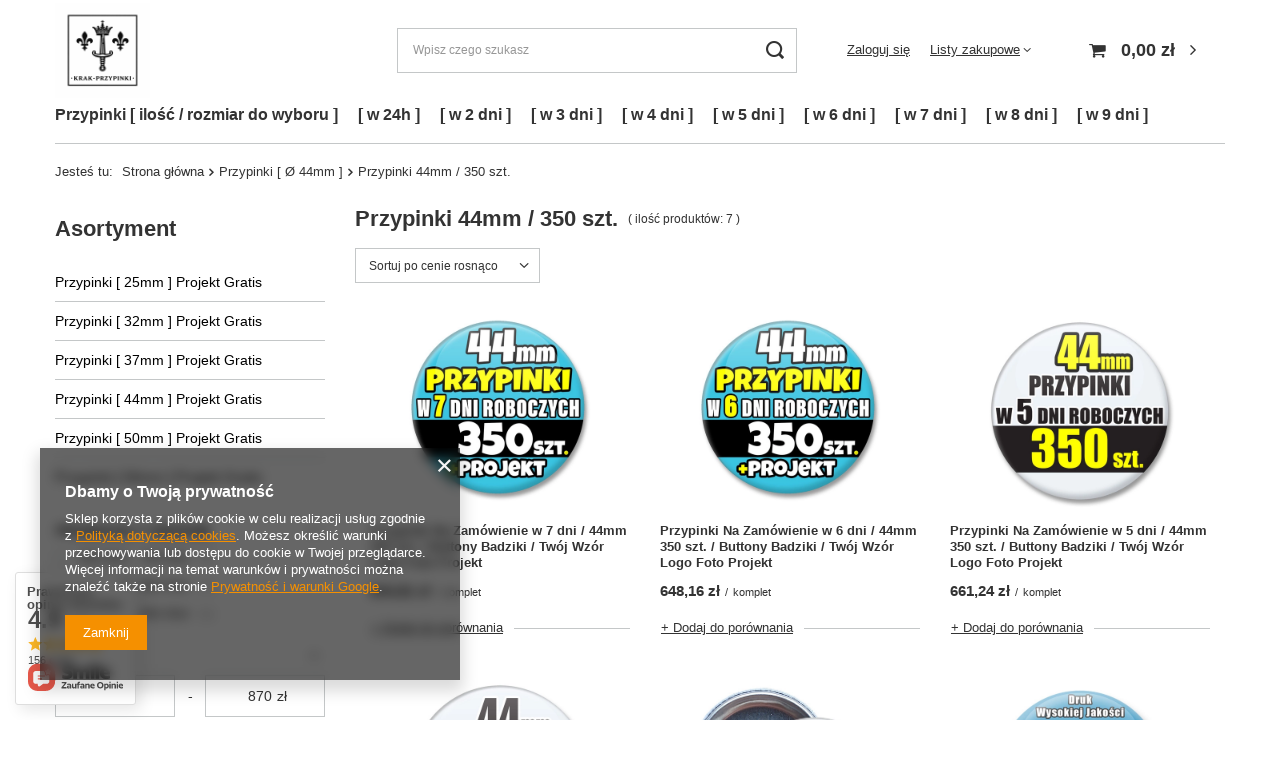

--- FILE ---
content_type: text/html; charset=utf-8
request_url: https://krak-przypinki.pl/pol_m_Przypinki-Srednie-Ilosci-do-500-szt-_Przypinki-O-44mm-_Przypinki-44mm-350-szt-6222.html
body_size: 30806
content:
<!DOCTYPE html>
<html lang="pl" class="" ><head><link rel="preload" as="image" fetchpriority="high" media="(max-width: 420px)" href="https://static5.krak-przypinki.pl/hpeciai/ae6d7d9a6018ea4aa46e564261952ee3/pol_is_Przypinki-Na-Zamowienie-w-7-dni-44mm-350-szt-Buttony-Badziki-Twoj-Wzor-Logo-Foto-Projekt-440932.webp"><link rel="preload" as="image" fetchpriority="high" media="(min-width: 420.1px)" href="https://static2.krak-przypinki.pl/hpeciai/fe0e468c1a90378046ca1bfe3b1a6997/pol_il_Przypinki-Na-Zamowienie-w-7-dni-44mm-350-szt-Buttony-Badziki-Twoj-Wzor-Logo-Foto-Projekt-440932.webp"><link rel="preload" as="image" fetchpriority="high" media="(max-width: 420px)" href="https://static3.krak-przypinki.pl/hpeciai/b53ee2b9f1daea520c5a18c64bcda195/pol_is_Przypinki-Na-Zamowienie-w-6-dni-44mm-350-szt-Buttony-Badziki-Twoj-Wzor-Logo-Foto-Projekt-440351.webp"><link rel="preload" as="image" fetchpriority="high" media="(min-width: 420.1px)" href="https://static5.krak-przypinki.pl/hpeciai/db8dc99bd6edf67faa83c999ca4c6383/pol_il_Przypinki-Na-Zamowienie-w-6-dni-44mm-350-szt-Buttony-Badziki-Twoj-Wzor-Logo-Foto-Projekt-440351.webp"><meta name="viewport" content="user-scalable=no, initial-scale = 1.0, maximum-scale = 1.0, width=device-width, viewport-fit=cover"><meta http-equiv="Content-Type" content="text/html; charset=utf-8"><meta http-equiv="X-UA-Compatible" content="IE=edge"><title>Przypinki [ Ø 44mm ] ❤️ Pracownia Przypinek Szlachetnej Jakości ✅ Krak-Przypinki.pl</title><meta name="keywords" content="Przypinki, Piny, Wpinki, Butony, Znaczki, Badziki"><meta name="description" content="Przypinki 44mm / 350 szt. | Przypinki [ Ø 44mm ] ❤️ Pracownia Przypinek Szlachetnej Jakości ✅ Krak-Przypinki.pl"><link rel="icon" href="/gfx/pol/favicon.jpg"><meta name="theme-color" content="#f59000"><meta name="msapplication-navbutton-color" content="#f59000"><meta name="apple-mobile-web-app-status-bar-style" content="#f59000"><link rel="stylesheet" type="text/css" href="/gfx/pol/search_style.css.gzip?r=1732394750"><script>var app_shop={urls:{prefix:'data="/gfx/'.replace('data="', '')+'pol/',graphql:'/graphql/v1/'},vars:{meta:{viewportContent:'initial-scale = 1.0, maximum-scale = 5.0, width=device-width, viewport-fit=cover'},priceType:'gross',priceTypeVat:false,productDeliveryTimeAndAvailabilityWithBasket:false,geoipCountryCode:'US',fairShopLogo: { enabled: false, image: '/gfx/standards/safe_light.svg'},currency:{id:'PLN',symbol:'zł',country:'pl',format:'###,##0.00',beforeValue:false,space:true,decimalSeparator:',',groupingSeparator:' '},language:{id:'pol',symbol:'pl',name:'Polski'},omnibus:{enabled:true,rebateCodeActivate:false,hidePercentageDiscounts:false,},},txt:{priceTypeText:'',},fn:{},fnrun:{},files:[],graphql:{}};const getCookieByName=(name)=>{const value=`; ${document.cookie}`;const parts = value.split(`; ${name}=`);if(parts.length === 2) return parts.pop().split(';').shift();return false;};if(getCookieByName('freeeshipping_clicked')){document.documentElement.classList.remove('--freeShipping');}if(getCookieByName('rabateCode_clicked')){document.documentElement.classList.remove('--rabateCode');}function hideClosedBars(){const closedBarsArray=JSON.parse(localStorage.getItem('closedBars'))||[];if(closedBarsArray.length){const styleElement=document.createElement('style');styleElement.textContent=`${closedBarsArray.map((el)=>`#${el}`).join(',')}{display:none !important;}`;document.head.appendChild(styleElement);}}hideClosedBars();</script><meta name="robots" content="index,follow"><meta name="rating" content="general"><meta name="Author" content="KRAK-Przypinki na bazie IdoSell (www.idosell.com/shop).">
<!-- Begin LoginOptions html -->

<style>
#client_new_social .service_item[data-name="service_Apple"]:before, 
#cookie_login_social_more .service_item[data-name="service_Apple"]:before,
.oscop_contact .oscop_login__service[data-service="Apple"]:before {
    display: block;
    height: 2.6rem;
    content: url('/gfx/standards/apple.svg?r=1743165583');
}
.oscop_contact .oscop_login__service[data-service="Apple"]:before {
    height: auto;
    transform: scale(0.8);
}
#client_new_social .service_item[data-name="service_Apple"]:has(img.service_icon):before,
#cookie_login_social_more .service_item[data-name="service_Apple"]:has(img.service_icon):before,
.oscop_contact .oscop_login__service[data-service="Apple"]:has(img.service_icon):before {
    display: none;
}
</style>

<!-- End LoginOptions html -->

<!-- Open Graph -->
<meta property="og:type" content="website"><meta property="og:url" content="https://krak-przypinki.pl/pol_m_Przypinki-Srednie-Ilosci-do-500-szt-_Przypinki-O-44mm-_Przypinki-44mm-350-szt-6222.html
"><meta property="og:title" content="Przypinki [ Ø 44mm ] ❤️ Pracownia Przypinek Szlachetnej Jakości ✅ Krak-Przypinki.pl"><meta property="og:description" content="Przypinki 44mm / 350 szt. | Przypinki [ Ø 44mm ] ❤️ Pracownia Przypinek Szlachetnej Jakości ✅ Krak-Przypinki.pl"><meta property="og:site_name" content="KRAK-Przypinki"><meta property="og:locale" content="pl_PL"><meta property="og:image" content="https://krak-przypinki.pl/hpeciai/123dfa9ff80e648cb00fb9e81f11bc7f/pol_pl_Przypinki-Na-Zamowienie-w-7-dni-44mm-350-szt-Buttony-Badziki-Twoj-Wzor-Logo-Foto-Projekt-440932_1.webp"><meta property="og:image:width" content="500"><meta property="og:image:height" content="500"><link rel="manifest" href="https://krak-przypinki.pl/data/include/pwa/1/manifest.json?t=3"><meta name="apple-mobile-web-app-capable" content="yes"><meta name="apple-mobile-web-app-status-bar-style" content="black"><meta name="apple-mobile-web-app-title" content="krak-przypinki.pl"><link rel="apple-touch-icon" href="/data/include/pwa/1/icon-128.png"><link rel="apple-touch-startup-image" href="/data/include/pwa/1/logo-512.png" /><meta name="msapplication-TileImage" content="/data/include/pwa/1/icon-144.png"><meta name="msapplication-TileColor" content="#2F3BA2"><meta name="msapplication-starturl" content="/"><script type="application/javascript">var _adblock = true;</script><script async src="/data/include/advertising.js"></script><script type="application/javascript">var statusPWA = {
                online: {
                    txt: "Połączono z internetem",
                    bg: "#5fa341"
                },
                offline: {
                    txt: "Brak połączenia z internetem",
                    bg: "#eb5467"
                }
            }</script><script async type="application/javascript" src="/ajax/js/pwa_online_bar.js?v=1&r=6"></script><script >
window.dataLayer = window.dataLayer || [];
window.gtag = function gtag() {
dataLayer.push(arguments);
}
gtag('consent', 'default', {
'ad_storage': 'denied',
'analytics_storage': 'denied',
'ad_personalization': 'denied',
'ad_user_data': 'denied',
'wait_for_update': 500
});

gtag('set', 'ads_data_redaction', true);
</script><script  class='google_consent_mode_update'>
gtag('consent', 'update', {
'ad_storage': 'granted',
'analytics_storage': 'granted',
'ad_personalization': 'granted',
'ad_user_data': 'granted'
});
</script>
<!-- End Open Graph -->

<link rel="canonical" href="https://krak-przypinki.pl/pol_m_Przypinki-Srednie-Ilosci-do-500-szt-_Przypinki-O-44mm-_Przypinki-44mm-350-szt-6222.html" />

                <!-- Global site tag (gtag.js) -->
                <script  async src="https://www.googletagmanager.com/gtag/js?id=AW-10875219747"></script>
                <script >
                    window.dataLayer = window.dataLayer || [];
                    window.gtag = function gtag(){dataLayer.push(arguments);}
                    gtag('js', new Date());
                    
                    gtag('config', 'AW-10875219747', {"allow_enhanced_conversions":true});
gtag('config', 'G-337ZT19L8J');

                </script>
                            <!-- Google Tag Manager -->
                    <script >(function(w,d,s,l,i){w[l]=w[l]||[];w[l].push({'gtm.start':
                    new Date().getTime(),event:'gtm.js'});var f=d.getElementsByTagName(s)[0],
                    j=d.createElement(s),dl=l!='dataLayer'?'&l='+l:'';j.async=true;j.src=
                    'https://www.googletagmanager.com/gtm.js?id='+i+dl;f.parentNode.insertBefore(j,f);
                    })(window,document,'script','dataLayer',' GTM-MWJHHMT5');</script>
            <!-- End Google Tag Manager -->
<!-- Begin additional html or js -->


<!--16|1|9-->
<script type="text/javascript">
(function(c,l,a,r,i,t,y){
c[a]=c[a]||function(){(c[a].q=c[a].q||[]).push(arguments)};
t=l.createElement(r);t.async=1;t.src=" https://www.clarity.ms/tag/"+i;
y=l.getElementsByTagName(r)[0];y.parentNode.insertBefore(t,y);
})(window, document, "clarity", "script", "ha58zm0mlk");
</script>
<!--19|1|12| modified: 2023-06-26 09:49:27-->
<meta name="facebook-domain-verification" content="rcj8l4z6fzbxk15ami01fnb715qg4m" />

<!-- End additional html or js -->
<script src="/inPost/inpostPayNew.js"></script><script src="https://inpostpay-widget-v2.inpost.pl/inpostpay.widget.v2.js"></script><script type="text/javascript" src="/expressCheckout/smileCheckout.php?v=3"></script><style>express-checkout:not(:defined){-webkit-appearance:none;background:0 0;display:block !important;outline:0;width:100%;min-height:48px;position:relative}</style></head><body><div id="container" class="search_page container max-width-1200"><header class=" commercial_banner"><script class="ajaxLoad">app_shop.vars.vat_registered="false";app_shop.vars.currency_format="###,##0.00";app_shop.vars.currency_before_value=false;app_shop.vars.currency_space=true;app_shop.vars.symbol="zł";app_shop.vars.id="PLN";app_shop.vars.baseurl="http://krak-przypinki.pl/";app_shop.vars.sslurl="https://krak-przypinki.pl/";app_shop.vars.curr_url="%2Fpol_m_Przypinki-Srednie-Ilosci-do-500-szt-_Przypinki-O-44mm-_Przypinki-44mm-350-szt-6222.html";var currency_decimal_separator=',';var currency_grouping_separator=' ';app_shop.vars.blacklist_extension=["exe","com","swf","js","php"];app_shop.vars.blacklist_mime=["application/javascript","application/octet-stream","message/http","text/javascript","application/x-deb","application/x-javascript","application/x-shockwave-flash","application/x-msdownload"];app_shop.urls.contact="/contact-pol.html";</script><div id="viewType" style="display:none"></div><div id="logo" class="d-flex align-items-center" data-bg="/data/gfx/mask/pol/top_1_big.png"><a href="https://krak-przypinki.pl" target="_self" aria-label="Logo sklepu"><picture><source media="(min-width:979px)" srcset="/data/gfx/mask/pol/logo_1_big.png" width="800" height="800"></source><source media="(min-width:757px)" srcset="/data/gfx/mask/pol/1210850961.png" width="800" height="800"></source><img src="/data/gfx/mask/pol/logo_1_small.png" alt="krak-przypinki.pl" width="800" height="800"></picture></a></div><form action="https://krak-przypinki.pl/search.php" method="get" id="menu_search" class="menu_search"><a href="#showSearchForm" class="menu_search__mobile" aria-label="Szukaj"></a><div class="menu_search__block"><div class="menu_search__item --input"><input class="menu_search__input" type="text" name="text" autocomplete="off" placeholder="Wpisz czego szukasz" aria-label="Wpisz czego szukasz"><button class="menu_search__submit" type="submit" aria-label="Szukaj"></button></div><div class="menu_search__item --results search_result"></div></div></form><div id="menu_settings" class="align-items-center justify-content-center justify-content-lg-end"><div id="menu_additional"><a class="account_link" href="https://krak-przypinki.pl/login.php">Zaloguj się</a><div class="shopping_list_top" data-empty="true"><a href="https://krak-przypinki.pl/pl/shoppinglist/" class="wishlist_link slt_link --empty">Listy zakupowe</a><div class="slt_lists"><ul class="slt_lists__nav"><li class="slt_lists__nav_item" data-list_skeleton="true" data-list_id="true" data-shared="true"><a class="slt_lists__nav_link" data-list_href="true"><span class="slt_lists__nav_name" data-list_name="true"></span><span class="slt_lists__count" data-list_count="true">0</span></a></li><li class="slt_lists__nav_item --empty"><a class="slt_lists__nav_link --empty" href="https://krak-przypinki.pl/pl/shoppinglist/"><span class="slt_lists__nav_name" data-list_name="true">Lista zakupowa</span><span class="slt_lists__count" data-list_count="true">0</span></a></li></ul></div></div></div></div><div class="shopping_list_top_mobile d-none" data-empty="true"><a href="https://krak-przypinki.pl/pl/shoppinglist/" class="sltm_link --empty"></a></div><div id="menu_basket" class="topBasket --skeleton"><a class="topBasket__sub" href="/basketedit.php" aria-labelledby="Koszyk"><span class="badge badge-info"></span><strong class="topBasket__price">0,00 zł</strong></a><div class="topBasket__details --products" style="display: none;"><div class="topBasket__block --labels"><label class="topBasket__item --name">Produkt</label><label class="topBasket__item --sum">Ilość</label><label class="topBasket__item --prices">Cena</label></div><div class="topBasket__block --products"></div></div><div class="topBasket__details --shipping" style="display: none;"><span class="topBasket__name">Koszt dostawy od</span><span id="shipppingCost"></span></div><script>
						app_shop.vars.cache_html = true;
					</script></div><nav id="menu_categories3" class="wide"><button type="button" class="navbar-toggler" aria-label="Menu"><i class="icon-reorder"></i></button><div class="navbar-collapse" id="menu_navbar3"><ul class="navbar-nav mx-md-n2"><li class="nav-item"><span title="Przypinki [ ilość / rozmiar do wyboru ]" class="nav-link" >Przypinki [ ilość / rozmiar do wyboru ]</span><ul class="navbar-subnav"><li class="nav-header"><a href="#backLink" class="nav-header__backLink"><i class="icon-angle-left"></i></a><span title="Przypinki [ ilość / rozmiar do wyboru ]" class="nav-link" >Przypinki [ ilość / rozmiar do wyboru ]</span></li><li class="nav-item"><span title="Przypinki [ Ø 25mm ]" class="nav-link" >Przypinki [ Ø 25mm ]</span><ul class="navbar-subsubnav more"><li class="nav-header"><a href="#backLink" class="nav-header__backLink"><i class="icon-angle-left"></i></a><span title="Przypinki [ Ø 25mm ]" class="nav-link" >Przypinki [ Ø 25mm ]</span></li><li class="nav-item"><a  href="/pol_m_Przypinki-ilosc-rozmiar-do-wyboru-_Przypinki-O-25mm-_Przypinki-25mm-10-szt-6067.html" target="_self" title="Przypinki 25mm / 10 szt." class="nav-link" >Przypinki 25mm / 10 szt.</a></li><li class="nav-item"><a  href="/pol_m_Przypinki-ilosc-rozmiar-do-wyboru-_Przypinki-O-25mm-_Przypinki-25mm-20-szt-6066.html" target="_self" title="Przypinki 25mm / 20 szt." class="nav-link" >Przypinki 25mm / 20 szt.</a></li><li class="nav-item"><a  href="/pol_m_Przypinki-ilosc-rozmiar-do-wyboru-_Przypinki-O-25mm-_Przypinki-25mm-30-szt-6065.html" target="_self" title="Przypinki 25mm / 30 szt." class="nav-link" >Przypinki 25mm / 30 szt.</a></li><li class="nav-item"><a  href="/pol_m_Przypinki-ilosc-rozmiar-do-wyboru-_Przypinki-O-25mm-_Przypinki-25mm-40-szt-6064.html" target="_self" title="Przypinki 25mm / 40 szt." class="nav-link" >Przypinki 25mm / 40 szt.</a></li><li class="nav-item"><a  href="/pol_m_Przypinki-ilosc-rozmiar-do-wyboru-_Przypinki-O-25mm-_Przypinki-25mm-50-szt-5793.html" target="_self" title="Przypinki 25mm / 50 szt." class="nav-link" >Przypinki 25mm / 50 szt.</a></li><li class="nav-item"><a  href="/pol_m_Przypinki-ilosc-rozmiar-do-wyboru-_Przypinki-O-25mm-_Przypinki-25mm-60-szt-5794.html" target="_self" title="Przypinki 25mm / 60 szt." class="nav-link" >Przypinki 25mm / 60 szt.</a></li><li class="nav-item"><a  href="/pol_m_Przypinki-ilosc-rozmiar-do-wyboru-_Przypinki-O-25mm-_Przypinki-25mm-70-szt-5795.html" target="_self" title="Przypinki 25mm / 70 szt." class="nav-link" >Przypinki 25mm / 70 szt.</a></li><li class="nav-item"><a  href="/pol_m_Przypinki-ilosc-rozmiar-do-wyboru-_Przypinki-O-25mm-_Przypinki-25mm-80-szt-5796.html" target="_self" title="Przypinki 25mm / 80 szt." class="nav-link" >Przypinki 25mm / 80 szt.</a></li><li class="nav-item"><a  href="/pol_m_Przypinki-ilosc-rozmiar-do-wyboru-_Przypinki-O-25mm-_Przypinki-25mm-90-szt-5797.html" target="_self" title="Przypinki 25mm / 90 szt." class="nav-link" >Przypinki 25mm / 90 szt.</a></li><li class="nav-item"><a  href="/pol_m_Przypinki-ilosc-rozmiar-do-wyboru-_Przypinki-O-25mm-_Przypinki-25mm-100-szt-5798.html" target="_self" title="Przypinki 25mm / 100 szt." class="nav-link" >Przypinki 25mm / 100 szt.</a></li><li class="nav-item"><a  href="/pol_m_Przypinki-ilosc-rozmiar-do-wyboru-_Przypinki-O-25mm-_Przypinki-25mm-150-szt-5799.html" target="_self" title="Przypinki 25mm / 150 szt." class="nav-link" >Przypinki 25mm / 150 szt.</a></li><li class="nav-item"><a  href="/pol_m_Przypinki-ilosc-rozmiar-do-wyboru-_Przypinki-O-25mm-_Przypinki-25mm-200-szt-5800.html" target="_self" title="Przypinki 25mm / 200 szt." class="nav-link" >Przypinki 25mm / 200 szt.</a></li><li class="nav-item"><a  href="/pol_m_Przypinki-ilosc-rozmiar-do-wyboru-_Przypinki-O-25mm-_Przypinki-25mm-250-szt-5801.html" target="_self" title="Przypinki 25mm / 250 szt." class="nav-link" >Przypinki 25mm / 250 szt.</a></li><li class="nav-item"><a  href="/pol_m_Przypinki-ilosc-rozmiar-do-wyboru-_Przypinki-O-25mm-_Przypinki-25mm-300-szt-5865.html" target="_self" title="Przypinki 25mm / 300 szt." class="nav-link" >Przypinki 25mm / 300 szt.</a></li><li class="nav-item"><a  href="/pol_m_Przypinki-ilosc-rozmiar-do-wyboru-_Przypinki-O-25mm-_Przypinki-25mm-350-szt-5866.html" target="_self" title="Przypinki 25mm / 350 szt." class="nav-link" >Przypinki 25mm / 350 szt.</a></li><li class="nav-item"><a  href="/pol_m_Przypinki-ilosc-rozmiar-do-wyboru-_Przypinki-O-25mm-_Przypinki-25mm-400-szt-5867.html" target="_self" title="Przypinki 25mm / 400 szt." class="nav-link" >Przypinki 25mm / 400 szt.</a></li><li class="nav-item"><a  href="/pol_m_Przypinki-ilosc-rozmiar-do-wyboru-_Przypinki-O-25mm-_Przypinki-25mm-450-szt-5868.html" target="_self" title="Przypinki 25mm / 450 szt." class="nav-link" >Przypinki 25mm / 450 szt.</a></li><li class="nav-item"><a  href="/pol_m_Przypinki-ilosc-rozmiar-do-wyboru-_Przypinki-O-25mm-_Przypinki-25mm-500-szt-5869.html" target="_self" title="Przypinki 25mm / 500 szt." class="nav-link" >Przypinki 25mm / 500 szt.</a></li><li class="nav-item --extend"><a href="" class="nav-link" txt_alt="- Zwiń">+ Rozwiń</a></li></ul></li><li class="nav-item"><span title="Przypinki [ Ø 32mm ]" class="nav-link" >Przypinki [ Ø 32mm ]</span><ul class="navbar-subsubnav more"><li class="nav-header"><a href="#backLink" class="nav-header__backLink"><i class="icon-angle-left"></i></a><span title="Przypinki [ Ø 32mm ]" class="nav-link" >Przypinki [ Ø 32mm ]</span></li><li class="nav-item"><a  href="/pol_m_Przypinki-ilosc-rozmiar-do-wyboru-_Przypinki-O-32mm-_Przypinki-32mm-10-szt-6071.html" target="_self" title="Przypinki 32mm / 10 szt." class="nav-link" >Przypinki 32mm / 10 szt.</a></li><li class="nav-item"><a  href="/pol_m_Przypinki-ilosc-rozmiar-do-wyboru-_Przypinki-O-32mm-_Przypinki-32mm-20-szt-6070.html" target="_self" title="Przypinki 32mm / 20 szt." class="nav-link" >Przypinki 32mm / 20 szt.</a></li><li class="nav-item"><a  href="/pol_m_Przypinki-ilosc-rozmiar-do-wyboru-_Przypinki-O-32mm-_Przypinki-32mm-30-szt-6069.html" target="_self" title="Przypinki 32mm / 30 szt." class="nav-link" >Przypinki 32mm / 30 szt.</a></li><li class="nav-item"><a  href="/pol_m_Przypinki-ilosc-rozmiar-do-wyboru-_Przypinki-O-32mm-_Przypinki-32mm-40-szt-6068.html" target="_self" title="Przypinki 32mm / 40 szt." class="nav-link" >Przypinki 32mm / 40 szt.</a></li><li class="nav-item"><a  href="/pol_m_Przypinki-ilosc-rozmiar-do-wyboru-_Przypinki-O-32mm-_Przypinki-32mm-50-szt-5802.html" target="_self" title="Przypinki 32mm / 50 szt." class="nav-link" >Przypinki 32mm / 50 szt.</a></li><li class="nav-item"><a  href="/pol_m_Przypinki-ilosc-rozmiar-do-wyboru-_Przypinki-O-32mm-_Przypinki-32mm-60-szt-5803.html" target="_self" title="Przypinki 32mm / 60 szt." class="nav-link" >Przypinki 32mm / 60 szt.</a></li><li class="nav-item"><a  href="/pol_m_Przypinki-ilosc-rozmiar-do-wyboru-_Przypinki-O-32mm-_Przypinki-32mm-70-szt-5804.html" target="_self" title="Przypinki 32mm / 70 szt." class="nav-link" >Przypinki 32mm / 70 szt.</a></li><li class="nav-item"><a  href="/pol_m_Przypinki-ilosc-rozmiar-do-wyboru-_Przypinki-O-32mm-_Przypinki-32mm-80-szt-5805.html" target="_self" title="Przypinki 32mm / 80 szt." class="nav-link" >Przypinki 32mm / 80 szt.</a></li><li class="nav-item"><a  href="/pol_m_Przypinki-ilosc-rozmiar-do-wyboru-_Przypinki-O-32mm-_Przypinki-32mm-90-szt-5806.html" target="_self" title="Przypinki 32mm / 90 szt." class="nav-link" >Przypinki 32mm / 90 szt.</a></li><li class="nav-item"><a  href="/pol_m_Przypinki-ilosc-rozmiar-do-wyboru-_Przypinki-O-32mm-_Przypinki-32mm-100-szt-5807.html" target="_self" title="Przypinki 32mm / 100 szt." class="nav-link" >Przypinki 32mm / 100 szt.</a></li><li class="nav-item"><a  href="/pol_m_Przypinki-ilosc-rozmiar-do-wyboru-_Przypinki-O-32mm-_Przypinki-32mm-150-szt-5808.html" target="_self" title="Przypinki 32mm / 150 szt." class="nav-link" >Przypinki 32mm / 150 szt.</a></li><li class="nav-item"><a  href="/pol_m_Przypinki-ilosc-rozmiar-do-wyboru-_Przypinki-O-32mm-_Przypinki-32mm-200-szt-5809.html" target="_self" title="Przypinki 32mm / 200 szt." class="nav-link" >Przypinki 32mm / 200 szt.</a></li><li class="nav-item"><a  href="/pol_m_Przypinki-ilosc-rozmiar-do-wyboru-_Przypinki-O-32mm-_Przypinki-32mm-250-szt-5810.html" target="_self" title="Przypinki 32mm / 250 szt." class="nav-link" >Przypinki 32mm / 250 szt.</a></li><li class="nav-item"><a  href="/pol_m_Przypinki-ilosc-rozmiar-do-wyboru-_Przypinki-O-32mm-_Przypinki-32mm-300-szt-5870.html" target="_self" title="Przypinki 32mm / 300 szt." class="nav-link" >Przypinki 32mm / 300 szt.</a></li><li class="nav-item"><a  href="/pol_m_Przypinki-ilosc-rozmiar-do-wyboru-_Przypinki-O-32mm-_Przypinki-32mm-350-szt-5871.html" target="_self" title="Przypinki 32mm / 350 szt." class="nav-link" >Przypinki 32mm / 350 szt.</a></li><li class="nav-item"><a  href="/pol_m_Przypinki-ilosc-rozmiar-do-wyboru-_Przypinki-O-32mm-_Przypinki-32mm-400-szt-5872.html" target="_self" title="Przypinki 32mm / 400 szt." class="nav-link" >Przypinki 32mm / 400 szt.</a></li><li class="nav-item"><a  href="/pol_m_Przypinki-ilosc-rozmiar-do-wyboru-_Przypinki-O-32mm-_Przypinki-32mm-450-szt-5873.html" target="_self" title="Przypinki 32mm / 450 szt." class="nav-link" >Przypinki 32mm / 450 szt.</a></li><li class="nav-item"><a  href="/pol_m_Przypinki-ilosc-rozmiar-do-wyboru-_Przypinki-O-32mm-_Przypinki-32mm-500-szt-5874.html" target="_self" title="Przypinki 32mm / 500 szt." class="nav-link" >Przypinki 32mm / 500 szt.</a></li><li class="nav-item --extend"><a href="" class="nav-link" txt_alt="- Zwiń">+ Rozwiń</a></li></ul></li><li class="nav-item"><span title="Przypinki [ Ø 37mm ]" class="nav-link" >Przypinki [ Ø 37mm ]</span><ul class="navbar-subsubnav more"><li class="nav-header"><a href="#backLink" class="nav-header__backLink"><i class="icon-angle-left"></i></a><span title="Przypinki [ Ø 37mm ]" class="nav-link" >Przypinki [ Ø 37mm ]</span></li><li class="nav-item"><a  href="/pol_m_Przypinki-ilosc-rozmiar-do-wyboru-_Przypinki-O-37mm-_Przypinki-37mm-10-szt-6072.html" target="_self" title="Przypinki 37mm / 10 szt." class="nav-link" >Przypinki 37mm / 10 szt.</a></li><li class="nav-item"><a  href="/pol_m_Przypinki-ilosc-rozmiar-do-wyboru-_Przypinki-O-37mm-_Przypinki-37mm-20-szt-6073.html" target="_self" title="Przypinki 37mm / 20 szt." class="nav-link" >Przypinki 37mm / 20 szt.</a></li><li class="nav-item"><a  href="/pol_m_Przypinki-ilosc-rozmiar-do-wyboru-_Przypinki-O-37mm-_Przypinki-37mm-30-szt-6074.html" target="_self" title="Przypinki 37mm / 30 szt." class="nav-link" >Przypinki 37mm / 30 szt.</a></li><li class="nav-item"><a  href="/pol_m_Przypinki-ilosc-rozmiar-do-wyboru-_Przypinki-O-37mm-_Przypinki-37mm-40-szt-6075.html" target="_self" title="Przypinki 37mm / 40 szt." class="nav-link" >Przypinki 37mm / 40 szt.</a></li><li class="nav-item"><a  href="/pol_m_Przypinki-ilosc-rozmiar-do-wyboru-_Przypinki-O-37mm-_Przypinki-37mm-50-szt-5811.html" target="_self" title="Przypinki 37mm / 50 szt." class="nav-link" >Przypinki 37mm / 50 szt.</a></li><li class="nav-item"><a  href="/pol_m_Przypinki-ilosc-rozmiar-do-wyboru-_Przypinki-O-37mm-_Przypinki-37mm-60-szt-5812.html" target="_self" title="Przypinki 37mm / 60 szt." class="nav-link" >Przypinki 37mm / 60 szt.</a></li><li class="nav-item"><a  href="/pol_m_Przypinki-ilosc-rozmiar-do-wyboru-_Przypinki-O-37mm-_Przypinki-37mm-70-szt-5813.html" target="_self" title="Przypinki 37mm / 70 szt." class="nav-link" >Przypinki 37mm / 70 szt.</a></li><li class="nav-item"><a  href="/pol_m_Przypinki-ilosc-rozmiar-do-wyboru-_Przypinki-O-37mm-_Przypinki-37mm-80-szt-5814.html" target="_self" title="Przypinki 37mm / 80 szt." class="nav-link" >Przypinki 37mm / 80 szt.</a></li><li class="nav-item"><a  href="/pol_m_Przypinki-ilosc-rozmiar-do-wyboru-_Przypinki-O-37mm-_Przypinki-37mm-90-szt-5815.html" target="_self" title="Przypinki 37mm / 90 szt." class="nav-link" >Przypinki 37mm / 90 szt.</a></li><li class="nav-item"><a  href="/pol_m_Przypinki-ilosc-rozmiar-do-wyboru-_Przypinki-O-37mm-_Przypinki-37mm-100-szt-5816.html" target="_self" title="Przypinki 37mm / 100 szt." class="nav-link" >Przypinki 37mm / 100 szt.</a></li><li class="nav-item"><a  href="/pol_m_Przypinki-ilosc-rozmiar-do-wyboru-_Przypinki-O-37mm-_Przypinki-37mm-150-szt-5817.html" target="_self" title="Przypinki 37mm / 150 szt." class="nav-link" >Przypinki 37mm / 150 szt.</a></li><li class="nav-item"><a  href="/pol_m_Przypinki-ilosc-rozmiar-do-wyboru-_Przypinki-O-37mm-_Przypinki-37mm-200-szt-5818.html" target="_self" title="Przypinki 37mm / 200 szt." class="nav-link" >Przypinki 37mm / 200 szt.</a></li><li class="nav-item"><a  href="/pol_m_Przypinki-ilosc-rozmiar-do-wyboru-_Przypinki-O-37mm-_Przypinki-37mm-250-szt-5819.html" target="_self" title="Przypinki 37mm / 250 szt." class="nav-link" >Przypinki 37mm / 250 szt.</a></li><li class="nav-item"><a  href="/pol_m_Przypinki-ilosc-rozmiar-do-wyboru-_Przypinki-O-37mm-_Przypinki-37mm-300-szt-5875.html" target="_self" title="Przypinki 37mm / 300 szt." class="nav-link" >Przypinki 37mm / 300 szt.</a></li><li class="nav-item"><a  href="/pol_m_Przypinki-ilosc-rozmiar-do-wyboru-_Przypinki-O-37mm-_Przypinki-37mm-350-szt-5876.html" target="_self" title="Przypinki 37mm / 350 szt." class="nav-link" >Przypinki 37mm / 350 szt.</a></li><li class="nav-item"><a  href="/pol_m_Przypinki-ilosc-rozmiar-do-wyboru-_Przypinki-O-37mm-_Przypinki-37mm-400-szt-5877.html" target="_self" title="Przypinki 37mm / 400 szt." class="nav-link" >Przypinki 37mm / 400 szt.</a></li><li class="nav-item"><a  href="/pol_m_Przypinki-ilosc-rozmiar-do-wyboru-_Przypinki-O-37mm-_Przypinki-37mm-450-szt-5878.html" target="_self" title="Przypinki 37mm / 450 szt." class="nav-link" >Przypinki 37mm / 450 szt.</a></li><li class="nav-item"><a  href="/pol_m_Przypinki-ilosc-rozmiar-do-wyboru-_Przypinki-O-37mm-_Przypinki-37mm-500-szt-5879.html" target="_self" title="Przypinki 37mm / 500 szt." class="nav-link" >Przypinki 37mm / 500 szt.</a></li><li class="nav-item --extend"><a href="" class="nav-link" txt_alt="- Zwiń">+ Rozwiń</a></li></ul></li><li class="nav-item"><span title="Przypinki [ Ø 44mm ]" class="nav-link" >Przypinki [ Ø 44mm ]</span><ul class="navbar-subsubnav more"><li class="nav-header"><a href="#backLink" class="nav-header__backLink"><i class="icon-angle-left"></i></a><span title="Przypinki [ Ø 44mm ]" class="nav-link" >Przypinki [ Ø 44mm ]</span></li><li class="nav-item"><a  href="/pol_m_Przypinki-ilosc-rozmiar-do-wyboru-_Przypinki-O-44mm-_Przypinki-44mm-10-szt-6076.html" target="_self" title="Przypinki 44mm / 10 szt." class="nav-link" >Przypinki 44mm / 10 szt.</a></li><li class="nav-item"><a  href="/pol_m_Przypinki-ilosc-rozmiar-do-wyboru-_Przypinki-O-44mm-_Przypinki-44mm-20-szt-6077.html" target="_self" title="Przypinki 44mm / 20 szt." class="nav-link" >Przypinki 44mm / 20 szt.</a></li><li class="nav-item"><a  href="/pol_m_Przypinki-ilosc-rozmiar-do-wyboru-_Przypinki-O-44mm-_Przypinki-44mm-30-szt-6078.html" target="_self" title="Przypinki 44mm / 30 szt." class="nav-link" >Przypinki 44mm / 30 szt.</a></li><li class="nav-item"><a  href="/pol_m_Przypinki-ilosc-rozmiar-do-wyboru-_Przypinki-O-44mm-_Przypinki-44mm-40-szt-6079.html" target="_self" title="Przypinki 44mm / 40 szt." class="nav-link" >Przypinki 44mm / 40 szt.</a></li><li class="nav-item"><a  href="/pol_m_Przypinki-ilosc-rozmiar-do-wyboru-_Przypinki-O-44mm-_Przypinki-44mm-50-szt-5820.html" target="_self" title="Przypinki 44mm / 50 szt." class="nav-link" >Przypinki 44mm / 50 szt.</a></li><li class="nav-item"><a  href="/pol_m_Przypinki-ilosc-rozmiar-do-wyboru-_Przypinki-O-44mm-_Przypinki-44mm-60-szt-5821.html" target="_self" title="Przypinki 44mm / 60 szt." class="nav-link" >Przypinki 44mm / 60 szt.</a></li><li class="nav-item"><a  href="/pol_m_Przypinki-ilosc-rozmiar-do-wyboru-_Przypinki-O-44mm-_Przypinki-44mm-70-szt-5822.html" target="_self" title="Przypinki 44mm / 70 szt." class="nav-link" >Przypinki 44mm / 70 szt.</a></li><li class="nav-item"><a  href="/pol_m_Przypinki-ilosc-rozmiar-do-wyboru-_Przypinki-O-44mm-_Przypinki-44mm-80-szt-5823.html" target="_self" title="Przypinki 44mm / 80 szt." class="nav-link" >Przypinki 44mm / 80 szt.</a></li><li class="nav-item"><a  href="/pol_m_Przypinki-ilosc-rozmiar-do-wyboru-_Przypinki-O-44mm-_Przypinki-44mm-90-szt-5824.html" target="_self" title="Przypinki 44mm / 90 szt." class="nav-link" >Przypinki 44mm / 90 szt.</a></li><li class="nav-item"><a  href="/pol_m_Przypinki-ilosc-rozmiar-do-wyboru-_Przypinki-O-44mm-_Przypinki-44mm-100-szt-5825.html" target="_self" title="Przypinki 44mm / 100 szt." class="nav-link" >Przypinki 44mm / 100 szt.</a></li><li class="nav-item"><a  href="/pol_m_Przypinki-ilosc-rozmiar-do-wyboru-_Przypinki-O-44mm-_Przypinki-44mm-150-szt-5826.html" target="_self" title="Przypinki 44mm / 150 szt." class="nav-link" >Przypinki 44mm / 150 szt.</a></li><li class="nav-item"><a  href="/pol_m_Przypinki-ilosc-rozmiar-do-wyboru-_Przypinki-O-44mm-_Przypinki-44mm-200-szt-5827.html" target="_self" title="Przypinki 44mm / 200 szt." class="nav-link" >Przypinki 44mm / 200 szt.</a></li><li class="nav-item"><a  href="/pol_m_Przypinki-ilosc-rozmiar-do-wyboru-_Przypinki-O-44mm-_Przypinki-44mm-250-szt-5828.html" target="_self" title="Przypinki 44mm / 250 szt." class="nav-link" >Przypinki 44mm / 250 szt.</a></li><li class="nav-item"><a  href="/pol_m_Przypinki-ilosc-rozmiar-do-wyboru-_Przypinki-O-44mm-_Przypinki-44mm-300-szt-5880.html" target="_self" title="Przypinki 44mm / 300 szt." class="nav-link" >Przypinki 44mm / 300 szt.</a></li><li class="nav-item"><a  href="/pol_m_Przypinki-ilosc-rozmiar-do-wyboru-_Przypinki-O-44mm-_Przypinki-44mm-350-szt-5881.html" target="_self" title="Przypinki 44mm / 350 szt." class="nav-link" >Przypinki 44mm / 350 szt.</a></li><li class="nav-item"><a  href="/pol_m_Przypinki-ilosc-rozmiar-do-wyboru-_Przypinki-O-44mm-_Przypinki-44mm-400-szt-5882.html" target="_self" title="Przypinki 44mm / 400 szt." class="nav-link" >Przypinki 44mm / 400 szt.</a></li><li class="nav-item"><a  href="/pol_m_Przypinki-ilosc-rozmiar-do-wyboru-_Przypinki-O-44mm-_Przypinki-44mm-450-szt-5883.html" target="_self" title="Przypinki 44mm / 450 szt." class="nav-link" >Przypinki 44mm / 450 szt.</a></li><li class="nav-item"><a  href="/pol_m_Przypinki-ilosc-rozmiar-do-wyboru-_Przypinki-O-44mm-_Przypinki-44mm-500-szt-5884.html" target="_self" title="Przypinki 44mm / 500 szt." class="nav-link" >Przypinki 44mm / 500 szt.</a></li><li class="nav-item --extend"><a href="" class="nav-link" txt_alt="- Zwiń">+ Rozwiń</a></li></ul></li><li class="nav-item"><span title="Przypinki [ Ø 50mm ]" class="nav-link" >Przypinki [ Ø 50mm ]</span><ul class="navbar-subsubnav more"><li class="nav-header"><a href="#backLink" class="nav-header__backLink"><i class="icon-angle-left"></i></a><span title="Przypinki [ Ø 50mm ]" class="nav-link" >Przypinki [ Ø 50mm ]</span></li><li class="nav-item"><a  href="/pol_m_Przypinki-ilosc-rozmiar-do-wyboru-_Przypinki-O-50mm-_Przypinki-50mm-10-szt-6083.html" target="_self" title="Przypinki 50mm / 10 szt." class="nav-link" >Przypinki 50mm / 10 szt.</a></li><li class="nav-item"><a  href="/pol_m_Przypinki-ilosc-rozmiar-do-wyboru-_Przypinki-O-50mm-_Przypinki-50mm-20-szt-6082.html" target="_self" title="Przypinki 50mm / 20 szt." class="nav-link" >Przypinki 50mm / 20 szt.</a></li><li class="nav-item"><a  href="/pol_m_Przypinki-ilosc-rozmiar-do-wyboru-_Przypinki-O-50mm-_Przypinki-50mm-30-szt-6081.html" target="_self" title="Przypinki 50mm / 30 szt." class="nav-link" >Przypinki 50mm / 30 szt.</a></li><li class="nav-item"><a  href="/pol_m_Przypinki-ilosc-rozmiar-do-wyboru-_Przypinki-O-50mm-_Przypinki-50mm-40-szt-6080.html" target="_self" title="Przypinki 50mm / 40 szt." class="nav-link" >Przypinki 50mm / 40 szt.</a></li><li class="nav-item"><a  href="/pol_m_Przypinki-ilosc-rozmiar-do-wyboru-_Przypinki-O-50mm-_Przypinki-50mm-50-szt-5829.html" target="_self" title="Przypinki 50mm / 50 szt." class="nav-link" >Przypinki 50mm / 50 szt.</a></li><li class="nav-item"><a  href="/pol_m_Przypinki-ilosc-rozmiar-do-wyboru-_Przypinki-O-50mm-_Przypinki-50mm-60-szt-5830.html" target="_self" title="Przypinki 50mm / 60 szt." class="nav-link" >Przypinki 50mm / 60 szt.</a></li><li class="nav-item"><a  href="/pol_m_Przypinki-ilosc-rozmiar-do-wyboru-_Przypinki-O-50mm-_Przypinki-50mm-70-szt-5831.html" target="_self" title="Przypinki 50mm / 70 szt." class="nav-link" >Przypinki 50mm / 70 szt.</a></li><li class="nav-item"><a  href="/pol_m_Przypinki-ilosc-rozmiar-do-wyboru-_Przypinki-O-50mm-_Przypinki-50mm-80-szt-5832.html" target="_self" title="Przypinki 50mm / 80 szt." class="nav-link" >Przypinki 50mm / 80 szt.</a></li><li class="nav-item"><a  href="/pol_m_Przypinki-ilosc-rozmiar-do-wyboru-_Przypinki-O-50mm-_Przypinki-50mm-90-szt-5833.html" target="_self" title="Przypinki 50mm / 90 szt." class="nav-link" >Przypinki 50mm / 90 szt.</a></li><li class="nav-item"><a  href="/pol_m_Przypinki-ilosc-rozmiar-do-wyboru-_Przypinki-O-50mm-_Przypinki-50mm-100-szt-5834.html" target="_self" title="Przypinki 50mm / 100 szt." class="nav-link" >Przypinki 50mm / 100 szt.</a></li><li class="nav-item"><a  href="/pol_m_Przypinki-ilosc-rozmiar-do-wyboru-_Przypinki-O-50mm-_Przypinki-50mm-150-szt-5835.html" target="_self" title="Przypinki 50mm / 150 szt." class="nav-link" >Przypinki 50mm / 150 szt.</a></li><li class="nav-item"><a  href="/pol_m_Przypinki-ilosc-rozmiar-do-wyboru-_Przypinki-O-50mm-_Przypinki-50mm-200-szt-5836.html" target="_self" title="Przypinki 50mm / 200 szt." class="nav-link" >Przypinki 50mm / 200 szt.</a></li><li class="nav-item"><a  href="/pol_m_Przypinki-ilosc-rozmiar-do-wyboru-_Przypinki-O-50mm-_Przypinki-50mm-250-szt-5837.html" target="_self" title="Przypinki 50mm / 250 szt." class="nav-link" >Przypinki 50mm / 250 szt.</a></li><li class="nav-item"><a  href="/pol_m_Przypinki-ilosc-rozmiar-do-wyboru-_Przypinki-O-50mm-_Przypinki-50mm-300-szt-5885.html" target="_self" title="Przypinki 50mm / 300 szt." class="nav-link" >Przypinki 50mm / 300 szt.</a></li><li class="nav-item"><a  href="/pol_m_Przypinki-ilosc-rozmiar-do-wyboru-_Przypinki-O-50mm-_Przypinki-50mm-350-szt-5886.html" target="_self" title="Przypinki 50mm / 350 szt." class="nav-link" >Przypinki 50mm / 350 szt.</a></li><li class="nav-item"><a  href="/pol_m_Przypinki-ilosc-rozmiar-do-wyboru-_Przypinki-O-50mm-_Przypinki-50mm-400-szt-5887.html" target="_self" title="Przypinki 50mm / 400 szt." class="nav-link" >Przypinki 50mm / 400 szt.</a></li><li class="nav-item"><a  href="/pol_m_Przypinki-ilosc-rozmiar-do-wyboru-_Przypinki-O-50mm-_Przypinki-50mm-450-szt-5888.html" target="_self" title="Przypinki 50mm / 450 szt." class="nav-link" >Przypinki 50mm / 450 szt.</a></li><li class="nav-item"><a  href="/pol_m_Przypinki-ilosc-rozmiar-do-wyboru-_Przypinki-O-50mm-_Przypinki-50mm-500-szt-5889.html" target="_self" title="Przypinki 50mm / 500 szt." class="nav-link" >Przypinki 50mm / 500 szt.</a></li><li class="nav-item --extend"><a href="" class="nav-link" txt_alt="- Zwiń">+ Rozwiń</a></li></ul></li><li class="nav-item"><span title="Przypinki [ Ø 56mm ]" class="nav-link" >Przypinki [ Ø 56mm ]</span><ul class="navbar-subsubnav more"><li class="nav-header"><a href="#backLink" class="nav-header__backLink"><i class="icon-angle-left"></i></a><span title="Przypinki [ Ø 56mm ]" class="nav-link" >Przypinki [ Ø 56mm ]</span></li><li class="nav-item"><a  href="/pol_m_Przypinki-ilosc-rozmiar-do-wyboru-_Przypinki-O-56mm-_Przypinki-56mm-10-szt-6087.html" target="_self" title="Przypinki 56mm / 10 szt." class="nav-link" >Przypinki 56mm / 10 szt.</a></li><li class="nav-item"><a  href="/pol_m_Przypinki-ilosc-rozmiar-do-wyboru-_Przypinki-O-56mm-_Przypinki-56mm-20-szt-6086.html" target="_self" title="Przypinki 56mm / 20 szt." class="nav-link" >Przypinki 56mm / 20 szt.</a></li><li class="nav-item"><a  href="/pol_m_Przypinki-ilosc-rozmiar-do-wyboru-_Przypinki-O-56mm-_Przypinki-56mm-30-szt-6085.html" target="_self" title="Przypinki 56mm / 30 szt." class="nav-link" >Przypinki 56mm / 30 szt.</a></li><li class="nav-item"><a  href="/pol_m_Przypinki-ilosc-rozmiar-do-wyboru-_Przypinki-O-56mm-_Przypinki-56mm-40-szt-6084.html" target="_self" title="Przypinki 56mm / 40 szt." class="nav-link" >Przypinki 56mm / 40 szt.</a></li><li class="nav-item"><a  href="/pol_m_Przypinki-ilosc-rozmiar-do-wyboru-_Przypinki-O-56mm-_Przypinki-56mm-50-szt-5838.html" target="_self" title="Przypinki 56mm / 50 szt." class="nav-link" >Przypinki 56mm / 50 szt.</a></li><li class="nav-item"><a  href="/pol_m_Przypinki-ilosc-rozmiar-do-wyboru-_Przypinki-O-56mm-_Przypinki-56mm-60-szt-5839.html" target="_self" title="Przypinki 56mm / 60 szt." class="nav-link" >Przypinki 56mm / 60 szt.</a></li><li class="nav-item"><a  href="/pol_m_Przypinki-ilosc-rozmiar-do-wyboru-_Przypinki-O-56mm-_Przypinki-56mm-70-szt-5840.html" target="_self" title="Przypinki 56mm / 70 szt." class="nav-link" >Przypinki 56mm / 70 szt.</a></li><li class="nav-item"><a  href="/pol_m_Przypinki-ilosc-rozmiar-do-wyboru-_Przypinki-O-56mm-_Przypinki-56mm-80-szt-5841.html" target="_self" title="Przypinki 56mm / 80 szt." class="nav-link" >Przypinki 56mm / 80 szt.</a></li><li class="nav-item"><a  href="/pol_m_Przypinki-ilosc-rozmiar-do-wyboru-_Przypinki-O-56mm-_Przypinki-56mm-90-szt-5842.html" target="_self" title="Przypinki 56mm / 90 szt." class="nav-link" >Przypinki 56mm / 90 szt.</a></li><li class="nav-item"><a  href="/pol_m_Przypinki-ilosc-rozmiar-do-wyboru-_Przypinki-O-56mm-_Przypinki-56mm-100-szt-5843.html" target="_self" title="Przypinki 56mm / 100 szt." class="nav-link" >Przypinki 56mm / 100 szt.</a></li><li class="nav-item"><a  href="/pol_m_Przypinki-ilosc-rozmiar-do-wyboru-_Przypinki-O-56mm-_Przypinki-56mm-150-szt-5844.html" target="_self" title="Przypinki 56mm / 150 szt." class="nav-link" >Przypinki 56mm / 150 szt.</a></li><li class="nav-item"><a  href="/pol_m_Przypinki-ilosc-rozmiar-do-wyboru-_Przypinki-O-56mm-_Przypinki-56mm-200-szt-5845.html" target="_self" title="Przypinki 56mm / 200 szt." class="nav-link" >Przypinki 56mm / 200 szt.</a></li><li class="nav-item"><a  href="/pol_m_Przypinki-ilosc-rozmiar-do-wyboru-_Przypinki-O-56mm-_Przypinki-56mm-250-szt-5846.html" target="_self" title="Przypinki 56mm / 250 szt." class="nav-link" >Przypinki 56mm / 250 szt.</a></li><li class="nav-item"><a  href="/pol_m_Przypinki-ilosc-rozmiar-do-wyboru-_Przypinki-O-56mm-_Przypinki-56mm-300-szt-5890.html" target="_self" title="Przypinki 56mm / 300 szt." class="nav-link" >Przypinki 56mm / 300 szt.</a></li><li class="nav-item"><a  href="/pol_m_Przypinki-ilosc-rozmiar-do-wyboru-_Przypinki-O-56mm-_Przypinki-56mm-350-szt-5891.html" target="_self" title="Przypinki 56mm / 350 szt." class="nav-link" >Przypinki 56mm / 350 szt.</a></li><li class="nav-item"><a  href="/pol_m_Przypinki-ilosc-rozmiar-do-wyboru-_Przypinki-O-56mm-_Przypinki-56mm-400-szt-5892.html" target="_self" title="Przypinki 56mm / 400 szt." class="nav-link" >Przypinki 56mm / 400 szt.</a></li><li class="nav-item"><a  href="/pol_m_Przypinki-ilosc-rozmiar-do-wyboru-_Przypinki-O-56mm-_Przypinki-56mm-450-szt-5893.html" target="_self" title="Przypinki 56mm / 450 szt." class="nav-link" >Przypinki 56mm / 450 szt.</a></li><li class="nav-item"><a  href="/pol_m_Przypinki-ilosc-rozmiar-do-wyboru-_Przypinki-O-56mm-_Przypinki-56mm-500-szt-5894.html" target="_self" title="Przypinki 56mm / 500 szt." class="nav-link" >Przypinki 56mm / 500 szt.</a></li><li class="nav-item --extend"><a href="" class="nav-link" txt_alt="- Zwiń">+ Rozwiń</a></li></ul></li></ul></li><li class="nav-item"><span title="[ w 24h ]" class="nav-link" >[ w 24h ]</span><ul class="navbar-subnav"><li class="nav-header"><a href="#backLink" class="nav-header__backLink"><i class="icon-angle-left"></i></a><span title="[ w 24h ]" class="nav-link" >[ w 24h ]</span></li><li class="nav-item"><span title="W 1 dzień / 50 szt. - 100 szt." class="nav-link" >W 1 dzień / 50 szt. - 100 szt.</span><ul class="navbar-subsubnav"><li class="nav-header"><a href="#backLink" class="nav-header__backLink"><i class="icon-angle-left"></i></a><span title="W 1 dzień / 50 szt. - 100 szt." class="nav-link" >W 1 dzień / 50 szt. - 100 szt.</span></li><li class="nav-item"><a  href="/pol_m_-w-24h-_W-1-dzien-50-szt-100-szt-_Przypinki-50-szt-24h-5663.html" target="_self" title="Przypinki [ 50 szt. ] 24h" class="nav-link" >Przypinki [ 50 szt. ] 24h</a></li><li class="nav-item"><a  href="/pol_m_-w-24h-_W-1-dzien-50-szt-100-szt-_Przypinki-60-szt-24h-5664.html" target="_self" title="Przypinki [ 60 szt. ] 24h" class="nav-link" >Przypinki [ 60 szt. ] 24h</a></li><li class="nav-item"><a  href="/pol_m_-w-24h-_W-1-dzien-50-szt-100-szt-_Przypinki-70-szt-24h-5665.html" target="_self" title="Przypinki [ 70 szt. ] 24h" class="nav-link" >Przypinki [ 70 szt. ] 24h</a></li><li class="nav-item"><a  href="/pol_m_-w-24h-_W-1-dzien-50-szt-100-szt-_Przypinki-80-szt-24h-5666.html" target="_self" title="Przypinki [ 80 szt. ] 24h" class="nav-link" >Przypinki [ 80 szt. ] 24h</a></li><li class="nav-item"><a  href="/pol_m_-w-24h-_W-1-dzien-50-szt-100-szt-_Przypinki-90-szt-24h-5667.html" target="_self" title="Przypinki [ 90 szt. ] 24h" class="nav-link" >Przypinki [ 90 szt. ] 24h</a></li><li class="nav-item"><a  href="/pol_m_-w-24h-_W-1-dzien-50-szt-100-szt-_Przypinki-100-szt-24h-5668.html" target="_self" title="Przypinki [ 100 szt. ] 24h" class="nav-link" >Przypinki [ 100 szt. ] 24h</a></li></ul></li><li class="nav-item"><span title="W 1 dzień / 110 szt. - 200 szt." class="nav-link" >W 1 dzień / 110 szt. - 200 szt.</span><ul class="navbar-subsubnav"><li class="nav-header"><a href="#backLink" class="nav-header__backLink"><i class="icon-angle-left"></i></a><span title="W 1 dzień / 110 szt. - 200 szt." class="nav-link" >W 1 dzień / 110 szt. - 200 szt.</span></li><li class="nav-item"><a  href="/pol_m_-w-24h-_W-1-dzien-110-szt-200-szt-_Przypinki-110-szt-24h-6406.html" target="_self" title="Przypinki [ 110 szt. ] 24h" class="nav-link" >Przypinki [ 110 szt. ] 24h</a></li><li class="nav-item"><a  href="/pol_m_-w-24h-_W-1-dzien-110-szt-200-szt-_Przypinki-120-szt-24h-6407.html" target="_self" title="Przypinki [ 120 szt. ] 24h" class="nav-link" >Przypinki [ 120 szt. ] 24h</a></li><li class="nav-item"><a  href="/pol_m_-w-24h-_W-1-dzien-110-szt-200-szt-_Przypinki-130-szt-24h-6408.html" target="_self" title="Przypinki [ 130 szt. ] 24h" class="nav-link" >Przypinki [ 130 szt. ] 24h</a></li><li class="nav-item"><a  href="/pol_m_-w-24h-_W-1-dzien-110-szt-200-szt-_Przypinki-140-szt-24h-6409.html" target="_self" title="Przypinki [ 140 szt. ] 24h" class="nav-link" >Przypinki [ 140 szt. ] 24h</a></li><li class="nav-item"><a  href="/pol_m_-w-24h-_W-1-dzien-110-szt-200-szt-_Przypinki-150-szt-24h-5669.html" target="_self" title="Przypinki [ 150 szt. ] 24h" class="nav-link" >Przypinki [ 150 szt. ] 24h</a></li><li class="nav-item"><a  href="/pol_m_-w-24h-_W-1-dzien-110-szt-200-szt-_Przypinki-160-szt-24h-6410.html" target="_self" title="Przypinki [ 160 szt. ] 24h" class="nav-link" >Przypinki [ 160 szt. ] 24h</a></li><li class="nav-item"><a  href="/pol_m_-w-24h-_W-1-dzien-110-szt-200-szt-_Przypinki-170-szt-24h-6411.html" target="_self" title="Przypinki [ 170 szt. ] 24h" class="nav-link" >Przypinki [ 170 szt. ] 24h</a></li><li class="nav-item"><a  href="/pol_m_-w-24h-_W-1-dzien-110-szt-200-szt-_Przypinki-180-szt-24h-6412.html" target="_self" title="Przypinki [ 180 szt. ] 24h" class="nav-link" >Przypinki [ 180 szt. ] 24h</a></li><li class="nav-item"><a  href="/pol_m_-w-24h-_W-1-dzien-110-szt-200-szt-_Przypinki-190-szt-24h-6413.html" target="_self" title="Przypinki [ 190 szt. ] 24h" class="nav-link" >Przypinki [ 190 szt. ] 24h</a></li><li class="nav-item"><a  href="/pol_m_-w-24h-_W-1-dzien-110-szt-200-szt-_Przypinki-200-szt-24h-5670.html" target="_self" title="Przypinki [ 200 szt. ] 24h" class="nav-link" >Przypinki [ 200 szt. ] 24h</a></li></ul></li><li class="nav-item"><span title="W 1 dzień / 210 szt. - 300 szt." class="nav-link" >W 1 dzień / 210 szt. - 300 szt.</span><ul class="navbar-subsubnav"><li class="nav-header"><a href="#backLink" class="nav-header__backLink"><i class="icon-angle-left"></i></a><span title="W 1 dzień / 210 szt. - 300 szt." class="nav-link" >W 1 dzień / 210 szt. - 300 szt.</span></li><li class="nav-item"><a  href="/pol_m_-w-24h-_W-1-dzien-210-szt-300-szt-_Przypinki-210-szt-24h-6414.html" target="_self" title="Przypinki [ 210 szt. ] 24h" class="nav-link" >Przypinki [ 210 szt. ] 24h</a></li><li class="nav-item"><a  href="/pol_m_-w-24h-_W-1-dzien-210-szt-300-szt-_Przypinki-220-szt-24h-6415.html" target="_self" title="Przypinki [ 220 szt. ] 24h" class="nav-link" >Przypinki [ 220 szt. ] 24h</a></li><li class="nav-item"><a  href="/pol_m_-w-24h-_W-1-dzien-210-szt-300-szt-_Przypinki-230-szt-24h-6416.html" target="_self" title="Przypinki [ 230 szt. ] 24h" class="nav-link" >Przypinki [ 230 szt. ] 24h</a></li><li class="nav-item"><a  href="/pol_m_-w-24h-_W-1-dzien-210-szt-300-szt-_Przypinki-240-szt-24h-6417.html" target="_self" title="Przypinki [ 240 szt. ] 24h" class="nav-link" >Przypinki [ 240 szt. ] 24h</a></li><li class="nav-item"><a  href="/pol_m_-w-24h-_W-1-dzien-210-szt-300-szt-_Przypinki-250-szt-24h-5671.html" target="_self" title="Przypinki [ 250 szt. ] 24h" class="nav-link" >Przypinki [ 250 szt. ] 24h</a></li><li class="nav-item"><a  href="/pol_m_-w-24h-_W-1-dzien-210-szt-300-szt-_Przypinki-260-szt-24h-6418.html" target="_self" title="Przypinki [ 260 szt. ] 24h" class="nav-link" >Przypinki [ 260 szt. ] 24h</a></li><li class="nav-item"><a  href="/pol_m_-w-24h-_W-1-dzien-210-szt-300-szt-_Przypinki-270-szt-24h-6419.html" target="_self" title="Przypinki [ 270 szt. ] 24h" class="nav-link" >Przypinki [ 270 szt. ] 24h</a></li><li class="nav-item"><a  href="/pol_m_-w-24h-_W-1-dzien-210-szt-300-szt-_Przypinki-280-szt-24h-6420.html" target="_self" title="Przypinki [ 280 szt. ] 24h" class="nav-link" >Przypinki [ 280 szt. ] 24h</a></li><li class="nav-item"><a  href="/pol_m_-w-24h-_W-1-dzien-210-szt-300-szt-_Przypinki-290-szt-24h-6421.html" target="_self" title="Przypinki [ 290 szt. ] 24h" class="nav-link" >Przypinki [ 290 szt. ] 24h</a></li><li class="nav-item"><a  href="/pol_m_-w-24h-_W-1-dzien-210-szt-300-szt-_Przypinki-300-szt-24h-5672.html" target="_self" title="Przypinki [ 300 szt. ] 24h" class="nav-link" >Przypinki [ 300 szt. ] 24h</a></li></ul></li><li class="nav-item"><span title="W 1 dzień / 310 szt. - 400 szt." class="nav-link" >W 1 dzień / 310 szt. - 400 szt.</span><ul class="navbar-subsubnav"><li class="nav-header"><a href="#backLink" class="nav-header__backLink"><i class="icon-angle-left"></i></a><span title="W 1 dzień / 310 szt. - 400 szt." class="nav-link" >W 1 dzień / 310 szt. - 400 szt.</span></li><li class="nav-item"><a  href="/pol_m_-w-24h-_W-1-dzien-310-szt-400-szt-_Przypinki-310-szt-24h-6422.html" target="_self" title="Przypinki [ 310 szt. ] 24h" class="nav-link" >Przypinki [ 310 szt. ] 24h</a></li><li class="nav-item"><a  href="/pol_m_-w-24h-_W-1-dzien-310-szt-400-szt-_Przypinki-320-szt-24h-6423.html" target="_self" title="Przypinki [ 320 szt. ] 24h" class="nav-link" >Przypinki [ 320 szt. ] 24h</a></li><li class="nav-item"><a  href="/pol_m_-w-24h-_W-1-dzien-310-szt-400-szt-_Przypinki-330-szt-24h-6424.html" target="_self" title="Przypinki [ 330 szt. ] 24h" class="nav-link" >Przypinki [ 330 szt. ] 24h</a></li><li class="nav-item"><a  href="/pol_m_-w-24h-_W-1-dzien-310-szt-400-szt-_Przypinki-340-szt-24h-6425.html" target="_self" title="Przypinki [ 340 szt. ] 24h" class="nav-link" >Przypinki [ 340 szt. ] 24h</a></li><li class="nav-item"><a  href="/pol_m_-w-24h-_W-1-dzien-310-szt-400-szt-_Przypinki-350-szt-24h-5673.html" target="_self" title="Przypinki [ 350 szt. ] 24h" class="nav-link" >Przypinki [ 350 szt. ] 24h</a></li><li class="nav-item"><a  href="/pol_m_-w-24h-_W-1-dzien-310-szt-400-szt-_Przypinki-360-szt-24h-6426.html" target="_self" title="Przypinki [ 360 szt. ] 24h" class="nav-link" >Przypinki [ 360 szt. ] 24h</a></li><li class="nav-item"><a  href="/pol_m_-w-24h-_W-1-dzien-310-szt-400-szt-_Przypinki-370-szt-24h-6427.html" target="_self" title="Przypinki [ 370 szt. ] 24h" class="nav-link" >Przypinki [ 370 szt. ] 24h</a></li><li class="nav-item"><a  href="/pol_m_-w-24h-_W-1-dzien-310-szt-400-szt-_Przypinki-380-szt-24h-6428.html" target="_self" title="Przypinki [ 380 szt. ] 24h" class="nav-link" >Przypinki [ 380 szt. ] 24h</a></li><li class="nav-item"><a  href="/pol_m_-w-24h-_W-1-dzien-310-szt-400-szt-_Przypinki-390-szt-24h-6429.html" target="_self" title="Przypinki [ 390 szt. ] 24h" class="nav-link" >Przypinki [ 390 szt. ] 24h</a></li><li class="nav-item"><a  href="/pol_m_-w-24h-_W-1-dzien-310-szt-400-szt-_Przypinki-400-szt-24h-5674.html" target="_self" title="Przypinki [ 400 szt. ] 24h" class="nav-link" >Przypinki [ 400 szt. ] 24h</a></li></ul></li><li class="nav-item"><span title="W 1 dzień / 410 szt. - 500 szt." class="nav-link" >W 1 dzień / 410 szt. - 500 szt.</span><ul class="navbar-subsubnav"><li class="nav-header"><a href="#backLink" class="nav-header__backLink"><i class="icon-angle-left"></i></a><span title="W 1 dzień / 410 szt. - 500 szt." class="nav-link" >W 1 dzień / 410 szt. - 500 szt.</span></li><li class="nav-item"><a  href="/pol_m_-w-24h-_W-1-dzien-410-szt-500-szt-_Przypinki-410-szt-24h-6430.html" target="_self" title="Przypinki [ 410 szt. ] 24h" class="nav-link" >Przypinki [ 410 szt. ] 24h</a></li><li class="nav-item"><a  href="/pol_m_-w-24h-_W-1-dzien-410-szt-500-szt-_Przypinki-420-szt-24h-6431.html" target="_self" title="Przypinki [ 420 szt. ] 24h" class="nav-link" >Przypinki [ 420 szt. ] 24h</a></li><li class="nav-item"><a  href="/pol_m_-w-24h-_W-1-dzien-410-szt-500-szt-_Przypinki-430-szt-24h-6432.html" target="_self" title="Przypinki [ 430 szt. ] 24h" class="nav-link" >Przypinki [ 430 szt. ] 24h</a></li><li class="nav-item"><a  href="/pol_m_-w-24h-_W-1-dzien-410-szt-500-szt-_Przypinki-440-szt-24h-6433.html" target="_self" title="Przypinki [ 440 szt. ] 24h" class="nav-link" >Przypinki [ 440 szt. ] 24h</a></li><li class="nav-item"><a  href="/pol_m_-w-24h-_W-1-dzien-410-szt-500-szt-_Przypinki-450-szt-24h-5675.html" target="_self" title="Przypinki [ 450 szt. ] 24h" class="nav-link" >Przypinki [ 450 szt. ] 24h</a></li><li class="nav-item"><a  href="/pol_m_-w-24h-_W-1-dzien-410-szt-500-szt-_Przypinki-460-szt-24h-6434.html" target="_self" title="Przypinki [ 460 szt. ] 24h" class="nav-link" >Przypinki [ 460 szt. ] 24h</a></li><li class="nav-item"><a  href="/pol_m_-w-24h-_W-1-dzien-410-szt-500-szt-_Przypinki-470-szt-24h-6435.html" target="_self" title="Przypinki [ 470 szt. ] 24h" class="nav-link" >Przypinki [ 470 szt. ] 24h</a></li><li class="nav-item"><a  href="/pol_m_-w-24h-_W-1-dzien-410-szt-500-szt-_Przypinki-480-szt-24h-6436.html" target="_self" title="Przypinki [ 480 szt. ] 24h" class="nav-link" >Przypinki [ 480 szt. ] 24h</a></li><li class="nav-item"><a  href="/pol_m_-w-24h-_W-1-dzien-410-szt-500-szt-_Przypinki-490-szt-24h-6437.html" target="_self" title="Przypinki [ 490 szt. ] 24h" class="nav-link" >Przypinki [ 490 szt. ] 24h</a></li><li class="nav-item"><a  href="/pol_m_-w-24h-_W-1-dzien-410-szt-500-szt-_Przypinki-500-szt-24h-5676.html" target="_self" title="Przypinki [ 500 szt. ] 24h" class="nav-link" >Przypinki [ 500 szt. ] 24h</a></li></ul></li></ul></li><li class="nav-item"><span title="[ w 2 dni ]" class="nav-link" >[ w 2 dni ]</span><ul class="navbar-subnav"><li class="nav-header"><a href="#backLink" class="nav-header__backLink"><i class="icon-angle-left"></i></a><span title="[ w 2 dni ]" class="nav-link" >[ w 2 dni ]</span></li><li class="nav-item"><span title="W 2 dni / 10 szt. - 100 szt." class="nav-link" >W 2 dni / 10 szt. - 100 szt.</span><ul class="navbar-subsubnav"><li class="nav-header"><a href="#backLink" class="nav-header__backLink"><i class="icon-angle-left"></i></a><span title="W 2 dni / 10 szt. - 100 szt." class="nav-link" >W 2 dni / 10 szt. - 100 szt.</span></li><li class="nav-item"><a  href="/pol_m_-w-2-dni-_W-2-dni-10-szt-100-szt-_Przypinki-10-szt-w-2-dni-6355.html" target="_self" title="Przypinki 10 szt. w 2 dni" class="nav-link" >Przypinki 10 szt. w 2 dni</a></li><li class="nav-item"><a  href="/pol_m_-w-2-dni-_W-2-dni-10-szt-100-szt-_Przypinki-20-szt-w-2-dni-6356.html" target="_self" title="Przypinki 20 szt. w 2 dni" class="nav-link" >Przypinki 20 szt. w 2 dni</a></li><li class="nav-item"><a  href="/pol_m_-w-2-dni-_W-2-dni-10-szt-100-szt-_Przypinki-30-szt-w-2-dni-6357.html" target="_self" title="Przypinki 30 szt. w 2 dni" class="nav-link" >Przypinki 30 szt. w 2 dni</a></li><li class="nav-item"><a  href="/pol_m_-w-2-dni-_W-2-dni-10-szt-100-szt-_Przypinki-40-szt-w-2-dni-6358.html" target="_self" title="Przypinki 40 szt. w 2 dni" class="nav-link" >Przypinki 40 szt. w 2 dni</a></li><li class="nav-item"><a  href="/pol_m_-w-2-dni-_W-2-dni-10-szt-100-szt-_Przypinki-50-szt-w-2-dni-6319.html" target="_self" title="Przypinki 50 szt. w 2 dni" class="nav-link" >Przypinki 50 szt. w 2 dni</a></li><li class="nav-item"><a  href="/pol_m_-w-2-dni-_W-2-dni-10-szt-100-szt-_Przypinki-60-szt-w-2-dni-6339.html" target="_self" title="Przypinki 60 szt. w 2 dni" class="nav-link" >Przypinki 60 szt. w 2 dni</a></li><li class="nav-item"><a  href="/pol_m_-w-2-dni-_W-2-dni-10-szt-100-szt-_Przypinki-70-szt-w-2-dni-6340.html" target="_self" title="Przypinki 70 szt. w 2 dni" class="nav-link" >Przypinki 70 szt. w 2 dni</a></li><li class="nav-item"><a  href="/pol_m_-w-2-dni-_W-2-dni-10-szt-100-szt-_Przypinki-80-szt-w-2-dni-6341.html" target="_self" title="Przypinki 80 szt. w 2 dni" class="nav-link" >Przypinki 80 szt. w 2 dni</a></li><li class="nav-item"><a  href="/pol_m_-w-2-dni-_W-2-dni-10-szt-100-szt-_Przypinki-90-szt-w-2-dni-6342.html" target="_self" title="Przypinki 90 szt. w 2 dni" class="nav-link" >Przypinki 90 szt. w 2 dni</a></li><li class="nav-item"><a  href="/pol_m_-w-2-dni-_W-2-dni-10-szt-100-szt-_Przypinki-100-szt-w-2-dni-6320.html" target="_self" title="Przypinki 100 szt. w 2 dni" class="nav-link" >Przypinki 100 szt. w 2 dni</a></li></ul></li><li class="nav-item"><span title="W 2 dni / 110 szt. - 200 szt." class="nav-link" >W 2 dni / 110 szt. - 200 szt.</span><ul class="navbar-subsubnav"><li class="nav-header"><a href="#backLink" class="nav-header__backLink"><i class="icon-angle-left"></i></a><span title="W 2 dni / 110 szt. - 200 szt." class="nav-link" >W 2 dni / 110 szt. - 200 szt.</span></li><li class="nav-item"><a  href="/pol_m_-w-2-dni-_W-2-dni-110-szt-200-szt-_Przypinki-110-szt-w-2-dni-6343.html" target="_self" title="Przypinki 110 szt. w 2 dni" class="nav-link" >Przypinki 110 szt. w 2 dni</a></li><li class="nav-item"><a  href="/pol_m_-w-2-dni-_W-2-dni-110-szt-200-szt-_Przypinki-120-szt-w-2-dni-6344.html" target="_self" title="Przypinki 120 szt. w 2 dni" class="nav-link" >Przypinki 120 szt. w 2 dni</a></li><li class="nav-item"><a  href="/pol_m_-w-2-dni-_W-2-dni-110-szt-200-szt-_Przypinki-130-szt-w-2-dni-6345.html" target="_self" title="Przypinki 130 szt. w 2 dni" class="nav-link" >Przypinki 130 szt. w 2 dni</a></li><li class="nav-item"><a  href="/pol_m_-w-2-dni-_W-2-dni-110-szt-200-szt-_Przypinki-140-szt-w-2-dni-6346.html" target="_self" title="Przypinki 140 szt. w 2 dni" class="nav-link" >Przypinki 140 szt. w 2 dni</a></li><li class="nav-item"><a  href="/pol_m_-w-2-dni-_W-2-dni-110-szt-200-szt-_Przypinki-150-szt-w-2-dni-6321.html" target="_self" title="Przypinki 150 szt. w 2 dni" class="nav-link" >Przypinki 150 szt. w 2 dni</a></li><li class="nav-item"><a  href="/pol_m_-w-2-dni-_W-2-dni-110-szt-200-szt-_Przypinki-160-szt-w-2-dni-6347.html" target="_self" title="Przypinki 160 szt. w 2 dni" class="nav-link" >Przypinki 160 szt. w 2 dni</a></li><li class="nav-item"><a  href="/pol_m_-w-2-dni-_W-2-dni-110-szt-200-szt-_Przypinki-170-szt-w-2-dni-6348.html" target="_self" title="Przypinki 170 szt. w 2 dni" class="nav-link" >Przypinki 170 szt. w 2 dni</a></li><li class="nav-item"><a  href="/pol_m_-w-2-dni-_W-2-dni-110-szt-200-szt-_Przypinki-180-szt-w-2-dni-6349.html" target="_self" title="Przypinki 180 szt. w 2 dni" class="nav-link" >Przypinki 180 szt. w 2 dni</a></li><li class="nav-item"><a  href="/pol_m_-w-2-dni-_W-2-dni-110-szt-200-szt-_Przypinki-190-szt-w-2-dni-6350.html" target="_self" title="Przypinki 190 szt. w 2 dni" class="nav-link" >Przypinki 190 szt. w 2 dni</a></li><li class="nav-item"><a  href="/pol_m_-w-2-dni-_W-2-dni-110-szt-200-szt-_Przypinki-200-szt-w-2-dni-6322.html" target="_self" title="Przypinki 200 szt. w 2 dni" class="nav-link" >Przypinki 200 szt. w 2 dni</a></li></ul></li><li class="nav-item"><span title="W 2 dni / 210 szt. - 300 szt." class="nav-link" >W 2 dni / 210 szt. - 300 szt.</span><ul class="navbar-subsubnav"><li class="nav-header"><a href="#backLink" class="nav-header__backLink"><i class="icon-angle-left"></i></a><span title="W 2 dni / 210 szt. - 300 szt." class="nav-link" >W 2 dni / 210 szt. - 300 szt.</span></li><li class="nav-item"><a  href="/pol_m_-w-2-dni-_W-2-dni-210-szt-300-szt-_Przypinki-210-szt-w-2-dni-6351.html" target="_self" title="Przypinki 210 szt. w 2 dni" class="nav-link" >Przypinki 210 szt. w 2 dni</a></li><li class="nav-item"><a  href="/pol_m_-w-2-dni-_W-2-dni-210-szt-300-szt-_Przypinki-220-szt-w-2-dni-6352.html" target="_self" title="Przypinki 220 szt. w 2 dni" class="nav-link" >Przypinki 220 szt. w 2 dni</a></li><li class="nav-item"><a  href="/pol_m_-w-2-dni-_W-2-dni-210-szt-300-szt-_Przypinki-230-szt-w-2-dni-6353.html" target="_self" title="Przypinki 230 szt. w 2 dni" class="nav-link" >Przypinki 230 szt. w 2 dni</a></li><li class="nav-item"><a  href="/pol_m_-w-2-dni-_W-2-dni-210-szt-300-szt-_Przypinki-240-szt-w-2-dni-6354.html" target="_self" title="Przypinki 240 szt. w 2 dni" class="nav-link" >Przypinki 240 szt. w 2 dni</a></li><li class="nav-item"><a  href="/pol_m_-w-2-dni-_W-2-dni-210-szt-300-szt-_Przypinki-250-szt-w-2-dni-6323.html" target="_self" title="Przypinki 250 szt. w 2 dni" class="nav-link" >Przypinki 250 szt. w 2 dni</a></li><li class="nav-item"><a  href="/pol_m_-w-2-dni-_W-2-dni-210-szt-300-szt-_Przypinki-260-szt-w-2-dni-6359.html" target="_self" title="Przypinki 260 szt. w 2 dni" class="nav-link" >Przypinki 260 szt. w 2 dni</a></li><li class="nav-item"><a  href="/pol_m_-w-2-dni-_W-2-dni-210-szt-300-szt-_Przypinki-270-szt-w-2-dni-6360.html" target="_self" title="Przypinki 270 szt. w 2 dni" class="nav-link" >Przypinki 270 szt. w 2 dni</a></li><li class="nav-item"><a  href="/pol_m_-w-2-dni-_W-2-dni-210-szt-300-szt-_Przypinki-280-szt-w-2-dni-6361.html" target="_self" title="Przypinki 280 szt. w 2 dni" class="nav-link" >Przypinki 280 szt. w 2 dni</a></li><li class="nav-item"><a  href="/pol_m_-w-2-dni-_W-2-dni-210-szt-300-szt-_Przypinki-290-szt-w-2-dni-6362.html" target="_self" title="Przypinki 290 szt. w 2 dni" class="nav-link" >Przypinki 290 szt. w 2 dni</a></li><li class="nav-item"><a  href="/pol_m_-w-2-dni-_W-2-dni-210-szt-300-szt-_Przypinki-300-szt-w-2-dni-6324.html" target="_self" title="Przypinki 300 szt. w 2 dni" class="nav-link" >Przypinki 300 szt. w 2 dni</a></li></ul></li><li class="nav-item"><span title="W 2 dni / 310 szt. - 400 szt." class="nav-link" >W 2 dni / 310 szt. - 400 szt.</span><ul class="navbar-subsubnav"><li class="nav-header"><a href="#backLink" class="nav-header__backLink"><i class="icon-angle-left"></i></a><span title="W 2 dni / 310 szt. - 400 szt." class="nav-link" >W 2 dni / 310 szt. - 400 szt.</span></li><li class="nav-item"><a  href="/pol_m_-w-2-dni-_W-2-dni-310-szt-400-szt-_Przypinki-310-szt-w-2-dni-6363.html" target="_self" title="Przypinki 310 szt. w 2 dni" class="nav-link" >Przypinki 310 szt. w 2 dni</a></li><li class="nav-item"><a  href="/pol_m_-w-2-dni-_W-2-dni-310-szt-400-szt-_Przypinki-320-szt-w-2-dni-6364.html" target="_self" title="Przypinki 320 szt. w 2 dni" class="nav-link" >Przypinki 320 szt. w 2 dni</a></li><li class="nav-item"><a  href="/pol_m_-w-2-dni-_W-2-dni-310-szt-400-szt-_Przypinki-330-szt-w-2-dni-6365.html" target="_self" title="Przypinki 330 szt. w 2 dni" class="nav-link" >Przypinki 330 szt. w 2 dni</a></li><li class="nav-item"><a  href="/pol_m_-w-2-dni-_W-2-dni-310-szt-400-szt-_Przypinki-340-szt-w-2-dni-6366.html" target="_self" title="Przypinki 340 szt. w 2 dni" class="nav-link" >Przypinki 340 szt. w 2 dni</a></li><li class="nav-item"><a  href="/pol_m_-w-2-dni-_W-2-dni-310-szt-400-szt-_Przypinki-350-szt-w-2-dni-6325.html" target="_self" title="Przypinki 350 szt. w 2 dni" class="nav-link" >Przypinki 350 szt. w 2 dni</a></li><li class="nav-item"><a  href="/pol_m_-w-2-dni-_W-2-dni-310-szt-400-szt-_Przypinki-360-szt-w-2-dni-6367.html" target="_self" title="Przypinki 360 szt. w 2 dni" class="nav-link" >Przypinki 360 szt. w 2 dni</a></li><li class="nav-item"><a  href="/pol_m_-w-2-dni-_W-2-dni-310-szt-400-szt-_Przypinki-370-szt-w-2-dni-6368.html" target="_self" title="Przypinki 370 szt. w 2 dni" class="nav-link" >Przypinki 370 szt. w 2 dni</a></li><li class="nav-item"><a  href="/pol_m_-w-2-dni-_W-2-dni-310-szt-400-szt-_Przypinki-380-szt-w-2-dni-6369.html" target="_self" title="Przypinki 380 szt. w 2 dni" class="nav-link" >Przypinki 380 szt. w 2 dni</a></li><li class="nav-item"><a  href="/pol_m_-w-2-dni-_W-2-dni-310-szt-400-szt-_Przypinki-390-szt-w-2-dni-6370.html" target="_self" title="Przypinki 390 szt. w 2 dni" class="nav-link" >Przypinki 390 szt. w 2 dni</a></li><li class="nav-item"><a  href="/pol_m_-w-2-dni-_W-2-dni-310-szt-400-szt-_Przypinki-400-szt-w-2-dni-6326.html" target="_self" title="Przypinki 400 szt. w 2 dni" class="nav-link" >Przypinki 400 szt. w 2 dni</a></li></ul></li><li class="nav-item"><span title="W 2 dni / 410 szt. - 500 szt." class="nav-link" >W 2 dni / 410 szt. - 500 szt.</span><ul class="navbar-subsubnav"><li class="nav-header"><a href="#backLink" class="nav-header__backLink"><i class="icon-angle-left"></i></a><span title="W 2 dni / 410 szt. - 500 szt." class="nav-link" >W 2 dni / 410 szt. - 500 szt.</span></li><li class="nav-item"><a  href="/pol_m_-w-2-dni-_W-2-dni-410-szt-500-szt-_Przypinki-410-szt-w-2-dni-6371.html" target="_self" title="Przypinki 410 szt. w 2 dni" class="nav-link" >Przypinki 410 szt. w 2 dni</a></li><li class="nav-item"><a  href="/pol_m_-w-2-dni-_W-2-dni-410-szt-500-szt-_Przypinki-420-szt-w-2-dni-6372.html" target="_self" title="Przypinki 420 szt. w 2 dni" class="nav-link" >Przypinki 420 szt. w 2 dni</a></li><li class="nav-item"><a  href="/pol_m_-w-2-dni-_W-2-dni-410-szt-500-szt-_Przypinki-430-szt-w-2-dni-6373.html" target="_self" title="Przypinki 430 szt. w 2 dni" class="nav-link" >Przypinki 430 szt. w 2 dni</a></li><li class="nav-item"><a  href="/pol_m_-w-2-dni-_W-2-dni-410-szt-500-szt-_Przypinki-440-szt-w-2-dni-6374.html" target="_self" title="Przypinki 440 szt. w 2 dni" class="nav-link" >Przypinki 440 szt. w 2 dni</a></li><li class="nav-item"><a  href="/pol_m_-w-2-dni-_W-2-dni-410-szt-500-szt-_Przypinki-450-szt-w-2-dni-6327.html" target="_self" title="Przypinki 450 szt. w 2 dni" class="nav-link" >Przypinki 450 szt. w 2 dni</a></li><li class="nav-item"><a  href="/pol_m_-w-2-dni-_W-2-dni-410-szt-500-szt-_Przypinki-460-szt-w-2-dni-6375.html" target="_self" title="Przypinki 460 szt. w 2 dni" class="nav-link" >Przypinki 460 szt. w 2 dni</a></li><li class="nav-item"><a  href="/pol_m_-w-2-dni-_W-2-dni-410-szt-500-szt-_Przypinki-470-szt-w-2-dni-6376.html" target="_self" title="Przypinki 470 szt. w 2 dni" class="nav-link" >Przypinki 470 szt. w 2 dni</a></li><li class="nav-item"><a  href="/pol_m_-w-2-dni-_W-2-dni-410-szt-500-szt-_Przypinki-480-szt-w-2-dni-6377.html" target="_self" title="Przypinki 480 szt. w 2 dni" class="nav-link" >Przypinki 480 szt. w 2 dni</a></li><li class="nav-item"><a  href="/pol_m_-w-2-dni-_W-2-dni-410-szt-500-szt-_Przypinki-490-szt-w-2-dni-6378.html" target="_self" title="Przypinki 490 szt. w 2 dni" class="nav-link" >Przypinki 490 szt. w 2 dni</a></li><li class="nav-item"><a  href="/pol_m_-w-2-dni-_W-2-dni-410-szt-500-szt-_Przypinki-500-szt-w-2-dni-6328.html" target="_self" title="Przypinki 500 szt. w 2 dni" class="nav-link" >Przypinki 500 szt. w 2 dni</a></li></ul></li></ul></li><li class="nav-item"><span title="[ w 3 dni ]" class="nav-link" >[ w 3 dni ]</span><ul class="navbar-subnav"><li class="nav-header"><a href="#backLink" class="nav-header__backLink"><i class="icon-angle-left"></i></a><span title="[ w 3 dni ]" class="nav-link" >[ w 3 dni ]</span></li><li class="nav-item"><span title="W 3 dni / 10 szt. - 100 szt." class="nav-link" >W 3 dni / 10 szt. - 100 szt.</span><ul class="navbar-subsubnav"><li class="nav-header"><a href="#backLink" class="nav-header__backLink"><i class="icon-angle-left"></i></a><span title="W 3 dni / 10 szt. - 100 szt." class="nav-link" >W 3 dni / 10 szt. - 100 szt.</span></li><li class="nav-item"><a  href="/pol_m_-w-3-dni-_W-3-dni-10-szt-100-szt-_Przypinki-10-szt-w-3-dni-6648.html" target="_self" title="Przypinki 10 szt. w 3 dni" class="nav-link" >Przypinki 10 szt. w 3 dni</a></li><li class="nav-item"><a  href="/pol_m_-w-3-dni-_W-3-dni-10-szt-100-szt-_Przypinki-20-szt-w-3-dni-6647.html" target="_self" title="Przypinki 20 szt. w 3 dni" class="nav-link" >Przypinki 20 szt. w 3 dni</a></li><li class="nav-item"><a  href="/pol_m_-w-3-dni-_W-3-dni-10-szt-100-szt-_Przypinki-30-szt-w-3-dni-6646.html" target="_self" title="Przypinki 30 szt. w 3 dni" class="nav-link" >Przypinki 30 szt. w 3 dni</a></li><li class="nav-item"><a  href="/pol_m_-w-3-dni-_W-3-dni-10-szt-100-szt-_Przypinki-40-szt-w-3-dni-6644.html" target="_self" title="Przypinki 40 szt. w 3 dni" class="nav-link" >Przypinki 40 szt. w 3 dni</a></li><li class="nav-item"><a  href="/pol_m_-w-3-dni-_W-3-dni-10-szt-100-szt-_Przypinki-50-szt-w-3-dni-6329.html" target="_self" title="Przypinki 50 szt. w 3 dni" class="nav-link" >Przypinki 50 szt. w 3 dni</a></li><li class="nav-item"><a  href="/pol_m_-w-3-dni-_W-3-dni-10-szt-100-szt-_Przypinki-60-szt-w-3-dni-6563.html" target="_self" title="Przypinki 60 szt. w 3 dni" class="nav-link" >Przypinki 60 szt. w 3 dni</a></li><li class="nav-item"><a  href="/pol_m_-w-3-dni-_W-3-dni-10-szt-100-szt-_Przypinki-70-szt-w-3-dni-6564.html" target="_self" title="Przypinki 70 szt. w 3 dni" class="nav-link" >Przypinki 70 szt. w 3 dni</a></li><li class="nav-item"><a  href="/pol_m_-w-3-dni-_W-3-dni-10-szt-100-szt-_Przypinki-80-szt-w-3-dni-6565.html" target="_self" title="Przypinki 80 szt. w 3 dni" class="nav-link" >Przypinki 80 szt. w 3 dni</a></li><li class="nav-item"><a  href="/pol_m_-w-3-dni-_W-3-dni-10-szt-100-szt-_Przypinki-90-szt-w-3-dni-6566.html" target="_self" title="Przypinki 90 szt. w 3 dni" class="nav-link" >Przypinki 90 szt. w 3 dni</a></li><li class="nav-item"><a  href="/pol_m_-w-3-dni-_W-3-dni-10-szt-100-szt-_Przypinki-100-szt-w-3-dni-6330.html" target="_self" title="Przypinki 100 szt. w 3 dni" class="nav-link" >Przypinki 100 szt. w 3 dni</a></li></ul></li><li class="nav-item"><span title="W 3 dni / 110 szt. - 200 szt." class="nav-link" >W 3 dni / 110 szt. - 200 szt.</span><ul class="navbar-subsubnav"><li class="nav-header"><a href="#backLink" class="nav-header__backLink"><i class="icon-angle-left"></i></a><span title="W 3 dni / 110 szt. - 200 szt." class="nav-link" >W 3 dni / 110 szt. - 200 szt.</span></li><li class="nav-item"><a  href="/pol_m_-w-3-dni-_W-3-dni-110-szt-200-szt-_Przypinki-110-szt-w-3-dni-6567.html" target="_self" title="Przypinki 110 szt. w 3 dni" class="nav-link" >Przypinki 110 szt. w 3 dni</a></li><li class="nav-item"><a  href="/pol_m_-w-3-dni-_W-3-dni-110-szt-200-szt-_Przypinki-120-szt-w-3-dni-6568.html" target="_self" title="Przypinki 120 szt. w 3 dni" class="nav-link" >Przypinki 120 szt. w 3 dni</a></li><li class="nav-item"><a  href="/pol_m_-w-3-dni-_W-3-dni-110-szt-200-szt-_Przypinki-130-szt-w-3-dni-6569.html" target="_self" title="Przypinki 130 szt. w 3 dni" class="nav-link" >Przypinki 130 szt. w 3 dni</a></li><li class="nav-item"><a  href="/pol_m_-w-3-dni-_W-3-dni-110-szt-200-szt-_Przypinki-140-szt-w-3-dni-6570.html" target="_self" title="Przypinki 140 szt. w 3 dni" class="nav-link" >Przypinki 140 szt. w 3 dni</a></li><li class="nav-item"><a  href="/pol_m_-w-3-dni-_W-3-dni-110-szt-200-szt-_Przypinki-150-szt-w-3-dni-6331.html" target="_self" title="Przypinki 150 szt. w 3 dni" class="nav-link" >Przypinki 150 szt. w 3 dni</a></li><li class="nav-item"><a  href="/pol_m_-w-3-dni-_W-3-dni-110-szt-200-szt-_Przypinki-160-szt-w-3-dni-6571.html" target="_self" title="Przypinki 160 szt. w 3 dni" class="nav-link" >Przypinki 160 szt. w 3 dni</a></li><li class="nav-item"><a  href="/pol_m_-w-3-dni-_W-3-dni-110-szt-200-szt-_Przypinki-170-szt-w-3-dni-6572.html" target="_self" title="Przypinki 170 szt. w 3 dni" class="nav-link" >Przypinki 170 szt. w 3 dni</a></li><li class="nav-item"><a  href="/pol_m_-w-3-dni-_W-3-dni-110-szt-200-szt-_Przypinki-180-szt-w-3-dni-6573.html" target="_self" title="Przypinki 180 szt. w 3 dni" class="nav-link" >Przypinki 180 szt. w 3 dni</a></li><li class="nav-item"><a  href="/pol_m_-w-3-dni-_W-3-dni-110-szt-200-szt-_Przypinki-190-szt-w-3-dni-6574.html" target="_self" title="Przypinki 190 szt. w 3 dni" class="nav-link" >Przypinki 190 szt. w 3 dni</a></li><li class="nav-item"><a  href="/pol_m_-w-3-dni-_W-3-dni-110-szt-200-szt-_Przypinki-200-szt-w-3-dni-6332.html" target="_self" title="Przypinki 200 szt. w 3 dni" class="nav-link" >Przypinki 200 szt. w 3 dni</a></li></ul></li><li class="nav-item"><span title="W 3 dni / 210 szt. - 300 szt." class="nav-link" >W 3 dni / 210 szt. - 300 szt.</span><ul class="navbar-subsubnav"><li class="nav-header"><a href="#backLink" class="nav-header__backLink"><i class="icon-angle-left"></i></a><span title="W 3 dni / 210 szt. - 300 szt." class="nav-link" >W 3 dni / 210 szt. - 300 szt.</span></li><li class="nav-item"><a  href="/pol_m_-w-3-dni-_W-3-dni-210-szt-300-szt-_Przypinki-210-szt-w-3-dni-6575.html" target="_self" title="Przypinki 210 szt. w 3 dni" class="nav-link" >Przypinki 210 szt. w 3 dni</a></li><li class="nav-item"><a  href="/pol_m_-w-3-dni-_W-3-dni-210-szt-300-szt-_Przypinki-220-szt-w-3-dni-6576.html" target="_self" title="Przypinki 220 szt. w 3 dni" class="nav-link" >Przypinki 220 szt. w 3 dni</a></li><li class="nav-item"><a  href="/pol_m_-w-3-dni-_W-3-dni-210-szt-300-szt-_Przypinki-230-szt-w-3-dni-6577.html" target="_self" title="Przypinki 230 szt. w 3 dni" class="nav-link" >Przypinki 230 szt. w 3 dni</a></li><li class="nav-item"><a  href="/pol_m_-w-3-dni-_W-3-dni-210-szt-300-szt-_Przypinki-240-szt-w-3-dni-6578.html" target="_self" title="Przypinki 240 szt. w 3 dni" class="nav-link" >Przypinki 240 szt. w 3 dni</a></li><li class="nav-item"><a  href="/pol_m_-w-3-dni-_W-3-dni-210-szt-300-szt-_Przypinki-250-szt-w-3-dni-6333.html" target="_self" title="Przypinki 250 szt. w 3 dni" class="nav-link" >Przypinki 250 szt. w 3 dni</a></li><li class="nav-item"><a  href="/pol_m_-w-3-dni-_W-3-dni-210-szt-300-szt-_Przypinki-260-szt-w-3-dni-6579.html" target="_self" title="Przypinki 260 szt. w 3 dni" class="nav-link" >Przypinki 260 szt. w 3 dni</a></li><li class="nav-item"><a  href="/pol_m_-w-3-dni-_W-3-dni-210-szt-300-szt-_Przypinki-270-szt-w-3-dni-6580.html" target="_self" title="Przypinki 270 szt. w 3 dni" class="nav-link" >Przypinki 270 szt. w 3 dni</a></li><li class="nav-item"><a  href="/pol_m_-w-3-dni-_W-3-dni-210-szt-300-szt-_Przypinki-280-szt-w-3-dni-6581.html" target="_self" title="Przypinki 280 szt. w 3 dni" class="nav-link" >Przypinki 280 szt. w 3 dni</a></li><li class="nav-item"><a  href="/pol_m_-w-3-dni-_W-3-dni-210-szt-300-szt-_Przypinki-290-szt-w-3-dni-6582.html" target="_self" title="Przypinki 290 szt. w 3 dni" class="nav-link" >Przypinki 290 szt. w 3 dni</a></li><li class="nav-item"><a  href="/pol_m_-w-3-dni-_W-3-dni-210-szt-300-szt-_Przypinki-300-szt-w-3-dni-6334.html" target="_self" title="Przypinki 300 szt. w 3 dni" class="nav-link" >Przypinki 300 szt. w 3 dni</a></li></ul></li><li class="nav-item"><span title="W 3 dni / 310 szt. - 400 szt." class="nav-link" >W 3 dni / 310 szt. - 400 szt.</span><ul class="navbar-subsubnav"><li class="nav-header"><a href="#backLink" class="nav-header__backLink"><i class="icon-angle-left"></i></a><span title="W 3 dni / 310 szt. - 400 szt." class="nav-link" >W 3 dni / 310 szt. - 400 szt.</span></li><li class="nav-item"><a  href="/pol_m_-w-3-dni-_W-3-dni-310-szt-400-szt-_Przypinki-310-szt-w-3-dni-6595.html" target="_self" title="Przypinki 310 szt. w 3 dni" class="nav-link" >Przypinki 310 szt. w 3 dni</a></li><li class="nav-item"><a  href="/pol_m_-w-3-dni-_W-3-dni-310-szt-400-szt-_Przypinki-320-szt-w-3-dni-6596.html" target="_self" title="Przypinki 320 szt. w 3 dni" class="nav-link" >Przypinki 320 szt. w 3 dni</a></li><li class="nav-item"><a  href="/pol_m_-w-3-dni-_W-3-dni-310-szt-400-szt-_Przypinki-330-szt-w-3-dni-6597.html" target="_self" title="Przypinki 330 szt. w 3 dni" class="nav-link" >Przypinki 330 szt. w 3 dni</a></li><li class="nav-item"><a  href="/pol_m_-w-3-dni-_W-3-dni-310-szt-400-szt-_Przypinki-340-szt-w-3-dni-6598.html" target="_self" title="Przypinki 340 szt. w 3 dni" class="nav-link" >Przypinki 340 szt. w 3 dni</a></li><li class="nav-item"><a  href="/pol_m_-w-3-dni-_W-3-dni-310-szt-400-szt-_Przypinki-350-szt-w-3-dni-6335.html" target="_self" title="Przypinki 350 szt. w 3 dni" class="nav-link" >Przypinki 350 szt. w 3 dni</a></li><li class="nav-item"><a  href="/pol_m_-w-3-dni-_W-3-dni-310-szt-400-szt-_Przypinki-360-szt-w-3-dni-6583.html" target="_self" title="Przypinki 360 szt. w 3 dni" class="nav-link" >Przypinki 360 szt. w 3 dni</a></li><li class="nav-item"><a  href="/pol_m_-w-3-dni-_W-3-dni-310-szt-400-szt-_Przypinki-370-szt-w-3-dni-6584.html" target="_self" title="Przypinki 370 szt. w 3 dni" class="nav-link" >Przypinki 370 szt. w 3 dni</a></li><li class="nav-item"><a  href="/pol_m_-w-3-dni-_W-3-dni-310-szt-400-szt-_Przypinki-380-szt-w-3-dni-6585.html" target="_self" title="Przypinki 380 szt. w 3 dni" class="nav-link" >Przypinki 380 szt. w 3 dni</a></li><li class="nav-item"><a  href="/pol_m_-w-3-dni-_W-3-dni-310-szt-400-szt-_Przypinki-390-szt-w-3-dni-6586.html" target="_self" title="Przypinki 390 szt. w 3 dni" class="nav-link" >Przypinki 390 szt. w 3 dni</a></li><li class="nav-item"><a  href="/pol_m_-w-3-dni-_W-3-dni-310-szt-400-szt-_Przypinki-400-szt-w-3-dni-6336.html" target="_self" title="Przypinki 400 szt. w 3 dni" class="nav-link" >Przypinki 400 szt. w 3 dni</a></li></ul></li><li class="nav-item"><span title="W 3 dni / 410 szt. - 500 szt." class="nav-link" >W 3 dni / 410 szt. - 500 szt.</span><ul class="navbar-subsubnav"><li class="nav-header"><a href="#backLink" class="nav-header__backLink"><i class="icon-angle-left"></i></a><span title="W 3 dni / 410 szt. - 500 szt." class="nav-link" >W 3 dni / 410 szt. - 500 szt.</span></li><li class="nav-item"><a  href="/pol_m_-w-3-dni-_W-3-dni-410-szt-500-szt-_Przypinki-410-szt-w-3-dni-6587.html" target="_self" title="Przypinki 410 szt. w 3 dni" class="nav-link" >Przypinki 410 szt. w 3 dni</a></li><li class="nav-item"><a  href="/pol_m_-w-3-dni-_W-3-dni-410-szt-500-szt-_Przypinki-420-szt-w-3-dni-6588.html" target="_self" title="Przypinki 420 szt. w 3 dni" class="nav-link" >Przypinki 420 szt. w 3 dni</a></li><li class="nav-item"><a  href="/pol_m_-w-3-dni-_W-3-dni-410-szt-500-szt-_Przypinki-430-szt-w-3-dni-6589.html" target="_self" title="Przypinki 430 szt. w 3 dni" class="nav-link" >Przypinki 430 szt. w 3 dni</a></li><li class="nav-item"><a  href="/pol_m_-w-3-dni-_W-3-dni-410-szt-500-szt-_Przypinki-440-szt-w-3-dni-6590.html" target="_self" title="Przypinki 440 szt. w 3 dni" class="nav-link" >Przypinki 440 szt. w 3 dni</a></li><li class="nav-item"><a  href="/pol_m_-w-3-dni-_W-3-dni-410-szt-500-szt-_Przypinki-450-szt-w-3-dni-6337.html" target="_self" title="Przypinki 450 szt. w 3 dni" class="nav-link" >Przypinki 450 szt. w 3 dni</a></li><li class="nav-item"><a  href="/pol_m_-w-3-dni-_W-3-dni-410-szt-500-szt-_Przypinki-460-szt-w-3-dni-6591.html" target="_self" title="Przypinki 460 szt. w 3 dni" class="nav-link" >Przypinki 460 szt. w 3 dni</a></li><li class="nav-item"><a  href="/pol_m_-w-3-dni-_W-3-dni-410-szt-500-szt-_Przypinki-470-szt-w-3-dni-6592.html" target="_self" title="Przypinki 470 szt. w 3 dni" class="nav-link" >Przypinki 470 szt. w 3 dni</a></li><li class="nav-item"><a  href="/pol_m_-w-3-dni-_W-3-dni-410-szt-500-szt-_Przypinki-480-szt-w-3-dni-6593.html" target="_self" title="Przypinki 480 szt. w 3 dni" class="nav-link" >Przypinki 480 szt. w 3 dni</a></li><li class="nav-item"><a  href="/pol_m_-w-3-dni-_W-3-dni-410-szt-500-szt-_Przypinki-490-szt-w-3-dni-6594.html" target="_self" title="Przypinki 490 szt. w 3 dni" class="nav-link" >Przypinki 490 szt. w 3 dni</a></li><li class="nav-item"><a  href="/pol_m_-w-3-dni-_W-3-dni-410-szt-500-szt-_Przypinki-500-szt-w-3-dni-6338.html" target="_self" title="Przypinki 500 szt. w 3 dni" class="nav-link" >Przypinki 500 szt. w 3 dni</a></li></ul></li></ul></li><li class="nav-item"><span title="[ w 4 dni ]" class="nav-link" >[ w 4 dni ]</span><ul class="navbar-subnav"><li class="nav-header"><a href="#backLink" class="nav-header__backLink"><i class="icon-angle-left"></i></a><span title="[ w 4 dni ]" class="nav-link" >[ w 4 dni ]</span></li><li class="nav-item"><span title="W 4 dni / 10 szt. - 100 szt." class="nav-link" >W 4 dni / 10 szt. - 100 szt.</span><ul class="navbar-subsubnav"><li class="nav-header"><a href="#backLink" class="nav-header__backLink"><i class="icon-angle-left"></i></a><span title="W 4 dni / 10 szt. - 100 szt." class="nav-link" >W 4 dni / 10 szt. - 100 szt.</span></li><li class="nav-item"><a  href="/pol_m_-w-4-dni-_W-4-dni-10-szt-100-szt-_Przypinki-10-szt-w-4-dni-6399.html" target="_self" title="Przypinki 10 szt. w 4 dni" class="nav-link" >Przypinki 10 szt. w 4 dni</a></li><li class="nav-item"><a  href="/pol_m_-w-4-dni-_W-4-dni-10-szt-100-szt-_Przypinki-20-szt-w-4-dni-6606.html" target="_self" title="Przypinki 20 szt. w 4 dni" class="nav-link" >Przypinki 20 szt. w 4 dni</a></li><li class="nav-item"><a  href="/pol_m_-w-4-dni-_W-4-dni-10-szt-100-szt-_Przypinki-30-szt-w-4-dni-6607.html" target="_self" title="Przypinki 30 szt. w 4 dni" class="nav-link" >Przypinki 30 szt. w 4 dni</a></li><li class="nav-item"><a  href="/pol_m_-w-4-dni-_W-4-dni-10-szt-100-szt-_Przypinki-40-szt-w-4-dni-6608.html" target="_self" title="Przypinki 40 szt. w 4 dni" class="nav-link" >Przypinki 40 szt. w 4 dni</a></li><li class="nav-item"><a  href="/pol_m_-w-4-dni-_W-4-dni-10-szt-100-szt-_Przypinki-50-szt-w-4-dni-6379.html" target="_self" title="Przypinki 50 szt. w 4 dni" class="nav-link" >Przypinki 50 szt. w 4 dni</a></li><li class="nav-item"><a  href="/pol_m_-w-4-dni-_W-4-dni-10-szt-100-szt-_Przypinki-60-szt-w-4-dni-6605.html" target="_self" title="Przypinki 60 szt. w 4 dni" class="nav-link" >Przypinki 60 szt. w 4 dni</a></li><li class="nav-item"><a  href="/pol_m_-w-4-dni-_W-4-dni-10-szt-100-szt-_Przypinki-70-szt-w-4-dni-6609.html" target="_self" title="Przypinki 70 szt. w 4 dni" class="nav-link" >Przypinki 70 szt. w 4 dni</a></li><li class="nav-item"><a  href="/pol_m_-w-4-dni-_W-4-dni-10-szt-100-szt-_Przypinki-80-szt-w-4-dni-6610.html" target="_self" title="Przypinki 80 szt. w 4 dni" class="nav-link" >Przypinki 80 szt. w 4 dni</a></li><li class="nav-item"><a  href="/pol_m_-w-4-dni-_W-4-dni-10-szt-100-szt-_Przypinki-90-szt-w-4-dni-6611.html" target="_self" title="Przypinki 90 szt. w 4 dni" class="nav-link" >Przypinki 90 szt. w 4 dni</a></li><li class="nav-item"><a  href="/pol_m_-w-4-dni-_W-4-dni-10-szt-100-szt-_Przypinki-100-szt-w-4-dni-6380.html" target="_self" title="Przypinki 100 szt. w 4 dni" class="nav-link" >Przypinki 100 szt. w 4 dni</a></li></ul></li><li class="nav-item"><span title="W 4 dni / 110 szt. - 200 szt." class="nav-link" >W 4 dni / 110 szt. - 200 szt.</span><ul class="navbar-subsubnav"><li class="nav-header"><a href="#backLink" class="nav-header__backLink"><i class="icon-angle-left"></i></a><span title="W 4 dni / 110 szt. - 200 szt." class="nav-link" >W 4 dni / 110 szt. - 200 szt.</span></li><li class="nav-item"><a  href="/pol_m_-w-4-dni-_W-4-dni-110-szt-200-szt-_Przypinki-110-szt-w-4-dni-6612.html" target="_self" title="Przypinki 110 szt. w 4 dni" class="nav-link" >Przypinki 110 szt. w 4 dni</a></li><li class="nav-item"><a  href="/pol_m_-w-4-dni-_W-4-dni-110-szt-200-szt-_Przypinki-120-szt-w-4-dni-6613.html" target="_self" title="Przypinki 120 szt. w 4 dni" class="nav-link" >Przypinki 120 szt. w 4 dni</a></li><li class="nav-item"><a  href="/pol_m_-w-4-dni-_W-4-dni-110-szt-200-szt-_Przypinki-130-szt-w-4-dni-6614.html" target="_self" title="Przypinki 130 szt. w 4 dni" class="nav-link" >Przypinki 130 szt. w 4 dni</a></li><li class="nav-item"><a  href="/pol_m_-w-4-dni-_W-4-dni-110-szt-200-szt-_Przypinki-140-szt-w-4-dni-6615.html" target="_self" title="Przypinki 140 szt. w 4 dni" class="nav-link" >Przypinki 140 szt. w 4 dni</a></li><li class="nav-item"><a  href="/pol_m_-w-4-dni-_W-4-dni-110-szt-200-szt-_Przypinki-150-szt-w-4-dni-6381.html" target="_self" title="Przypinki 150 szt. w 4 dni" class="nav-link" >Przypinki 150 szt. w 4 dni</a></li><li class="nav-item"><a  href="/pol_m_-w-4-dni-_W-4-dni-110-szt-200-szt-_Przypinki-160-szt-w-4-dni-6616.html" target="_self" title="Przypinki 160 szt. w 4 dni" class="nav-link" >Przypinki 160 szt. w 4 dni</a></li><li class="nav-item"><a  href="/pol_m_-w-4-dni-_W-4-dni-110-szt-200-szt-_Przypinki-170-szt-w-4-dni-6617.html" target="_self" title="Przypinki 170 szt. w 4 dni" class="nav-link" >Przypinki 170 szt. w 4 dni</a></li><li class="nav-item"><a  href="/pol_m_-w-4-dni-_W-4-dni-110-szt-200-szt-_Przypinki-180-szt-w-4-dni-6618.html" target="_self" title="Przypinki 180 szt. w 4 dni" class="nav-link" >Przypinki 180 szt. w 4 dni</a></li><li class="nav-item"><a  href="/pol_m_-w-4-dni-_W-4-dni-110-szt-200-szt-_Przypinki-190-szt-w-4-dni-6619.html" target="_self" title="Przypinki 190 szt. w 4 dni" class="nav-link" >Przypinki 190 szt. w 4 dni</a></li><li class="nav-item"><a  href="/pol_m_-w-4-dni-_W-4-dni-110-szt-200-szt-_Przypinki-200-szt-w-4-dni-6382.html" target="_self" title="Przypinki 200 szt. w 4 dni" class="nav-link" >Przypinki 200 szt. w 4 dni</a></li></ul></li><li class="nav-item"><span title="W 4 dni / 210 szt. - 300 szt." class="nav-link" >W 4 dni / 210 szt. - 300 szt.</span><ul class="navbar-subsubnav"><li class="nav-header"><a href="#backLink" class="nav-header__backLink"><i class="icon-angle-left"></i></a><span title="W 4 dni / 210 szt. - 300 szt." class="nav-link" >W 4 dni / 210 szt. - 300 szt.</span></li><li class="nav-item"><a  href="/pol_m_-w-4-dni-_W-4-dni-210-szt-300-szt-_Przypinki-210-szt-w-4-dni-6620.html" target="_self" title="Przypinki 210 szt. w 4 dni" class="nav-link" >Przypinki 210 szt. w 4 dni</a></li><li class="nav-item"><a  href="/pol_m_-w-4-dni-_W-4-dni-210-szt-300-szt-_Przypinki-220-szt-w-4-dni-6621.html" target="_self" title="Przypinki 220 szt. w 4 dni" class="nav-link" >Przypinki 220 szt. w 4 dni</a></li><li class="nav-item"><a  href="/pol_m_-w-4-dni-_W-4-dni-210-szt-300-szt-_Przypinki-230-szt-w-4-dni-6622.html" target="_self" title="Przypinki 230 szt. w 4 dni" class="nav-link" >Przypinki 230 szt. w 4 dni</a></li><li class="nav-item"><a  href="/pol_m_-w-4-dni-_W-4-dni-210-szt-300-szt-_Przypinki-240-szt-w-4-dni-6623.html" target="_self" title="Przypinki 240 szt. w 4 dni" class="nav-link" >Przypinki 240 szt. w 4 dni</a></li><li class="nav-item"><a  href="/pol_m_-w-4-dni-_W-4-dni-210-szt-300-szt-_Przypinki-250-szt-w-4-dni-6383.html" target="_self" title="Przypinki 250 szt. w 4 dni" class="nav-link" >Przypinki 250 szt. w 4 dni</a></li><li class="nav-item"><a  href="/pol_m_-w-4-dni-_W-4-dni-210-szt-300-szt-_Przypinki-260-szt-w-4-dni-6624.html" target="_self" title="Przypinki 260 szt. w 4 dni" class="nav-link" >Przypinki 260 szt. w 4 dni</a></li><li class="nav-item"><a  href="/pol_m_-w-4-dni-_W-4-dni-210-szt-300-szt-_Przypinki-270-szt-w-4-dni-6625.html" target="_self" title="Przypinki 270 szt. w 4 dni" class="nav-link" >Przypinki 270 szt. w 4 dni</a></li><li class="nav-item"><a  href="/pol_m_-w-4-dni-_W-4-dni-210-szt-300-szt-_Przypinki-280-szt-w-4-dni-6626.html" target="_self" title="Przypinki 280 szt. w 4 dni" class="nav-link" >Przypinki 280 szt. w 4 dni</a></li><li class="nav-item"><a  href="/pol_m_-w-4-dni-_W-4-dni-210-szt-300-szt-_Przypinki-290-szt-w-4-dni-6627.html" target="_self" title="Przypinki 290 szt. w 4 dni" class="nav-link" >Przypinki 290 szt. w 4 dni</a></li><li class="nav-item"><a  href="/pol_m_-w-4-dni-_W-4-dni-210-szt-300-szt-_Przypinki-300-szt-w-4-dni-6384.html" target="_self" title="Przypinki 300 szt. w 4 dni" class="nav-link" >Przypinki 300 szt. w 4 dni</a></li></ul></li><li class="nav-item"><span title="W 4 dni / 310 szt. - 400 szt." class="nav-link" >W 4 dni / 310 szt. - 400 szt.</span><ul class="navbar-subsubnav"><li class="nav-header"><a href="#backLink" class="nav-header__backLink"><i class="icon-angle-left"></i></a><span title="W 4 dni / 310 szt. - 400 szt." class="nav-link" >W 4 dni / 310 szt. - 400 szt.</span></li><li class="nav-item"><a  href="/pol_m_-w-4-dni-_W-4-dni-310-szt-400-szt-_Przypinki-310-szt-w-4-dni-6628.html" target="_self" title="Przypinki 310 szt. w 4 dni" class="nav-link" >Przypinki 310 szt. w 4 dni</a></li><li class="nav-item"><a  href="/pol_m_-w-4-dni-_W-4-dni-310-szt-400-szt-_Przypinki-320-szt-w-4-dni-6629.html" target="_self" title="Przypinki 320 szt. w 4 dni" class="nav-link" >Przypinki 320 szt. w 4 dni</a></li><li class="nav-item"><a  href="/pol_m_-w-4-dni-_W-4-dni-310-szt-400-szt-_Przypinki-330-szt-w-4-dni-6630.html" target="_self" title="Przypinki 330 szt. w 4 dni" class="nav-link" >Przypinki 330 szt. w 4 dni</a></li><li class="nav-item"><a  href="/pol_m_-w-4-dni-_W-4-dni-310-szt-400-szt-_Przypinki-340-szt-w-4-dni-6631.html" target="_self" title="Przypinki 340 szt. w 4 dni" class="nav-link" >Przypinki 340 szt. w 4 dni</a></li><li class="nav-item"><a  href="/pol_m_-w-4-dni-_W-4-dni-310-szt-400-szt-_Przypinki-350-szt-w-4-dni-6385.html" target="_self" title="Przypinki 350 szt. w 4 dni" class="nav-link" >Przypinki 350 szt. w 4 dni</a></li><li class="nav-item"><a  href="/pol_m_-w-4-dni-_W-4-dni-310-szt-400-szt-_Przypinki-360-szt-w-4-dni-6632.html" target="_self" title="Przypinki 360 szt. w 4 dni" class="nav-link" >Przypinki 360 szt. w 4 dni</a></li><li class="nav-item"><a  href="/pol_m_-w-4-dni-_W-4-dni-310-szt-400-szt-_Przypinki-370-szt-w-4-dni-6633.html" target="_self" title="Przypinki 370 szt. w 4 dni" class="nav-link" >Przypinki 370 szt. w 4 dni</a></li><li class="nav-item"><a  href="/pol_m_-w-4-dni-_W-4-dni-310-szt-400-szt-_Przypinki-380-szt-w-4-dni-6634.html" target="_self" title="Przypinki 380 szt. w 4 dni" class="nav-link" >Przypinki 380 szt. w 4 dni</a></li><li class="nav-item"><a  href="/pol_m_-w-4-dni-_W-4-dni-310-szt-400-szt-_Przypinki-390-szt-w-4-dni-6635.html" target="_self" title="Przypinki 390 szt. w 4 dni" class="nav-link" >Przypinki 390 szt. w 4 dni</a></li><li class="nav-item"><a  href="/pol_m_-w-4-dni-_W-4-dni-310-szt-400-szt-_Przypinki-400-szt-w-4-dni-6386.html" target="_self" title="Przypinki 400 szt. w 4 dni" class="nav-link" >Przypinki 400 szt. w 4 dni</a></li></ul></li><li class="nav-item"><span title="W 4 dni / 410 szt. - 500 szt." class="nav-link" >W 4 dni / 410 szt. - 500 szt.</span><ul class="navbar-subsubnav"><li class="nav-header"><a href="#backLink" class="nav-header__backLink"><i class="icon-angle-left"></i></a><span title="W 4 dni / 410 szt. - 500 szt." class="nav-link" >W 4 dni / 410 szt. - 500 szt.</span></li><li class="nav-item"><a  href="/pol_m_-w-4-dni-_W-4-dni-410-szt-500-szt-_Przypinki-410-szt-w-4-dni-6636.html" target="_self" title="Przypinki 410 szt. w 4 dni" class="nav-link" >Przypinki 410 szt. w 4 dni</a></li><li class="nav-item"><a  href="/pol_m_-w-4-dni-_W-4-dni-410-szt-500-szt-_Przypinki-420-szt-w-4-dni-6637.html" target="_self" title="Przypinki 420 szt. w 4 dni" class="nav-link" >Przypinki 420 szt. w 4 dni</a></li><li class="nav-item"><a  href="/pol_m_-w-4-dni-_W-4-dni-410-szt-500-szt-_Przypinki-430-szt-w-4-dni-6638.html" target="_self" title="Przypinki 430 szt. w 4 dni" class="nav-link" >Przypinki 430 szt. w 4 dni</a></li><li class="nav-item"><a  href="/pol_m_-w-4-dni-_W-4-dni-410-szt-500-szt-_Przypinki-440-szt-w-4-dni-6639.html" target="_self" title="Przypinki 440 szt. w 4 dni" class="nav-link" >Przypinki 440 szt. w 4 dni</a></li><li class="nav-item"><a  href="/pol_m_-w-4-dni-_W-4-dni-410-szt-500-szt-_Przypinki-450-szt-w-4-dni-6387.html" target="_self" title="Przypinki 450 szt. w 4 dni" class="nav-link" >Przypinki 450 szt. w 4 dni</a></li><li class="nav-item"><a  href="/pol_m_-w-4-dni-_W-4-dni-410-szt-500-szt-_Przypinki-460-szt-w-4-dni-6640.html" target="_self" title="Przypinki 460 szt. w 4 dni" class="nav-link" >Przypinki 460 szt. w 4 dni</a></li><li class="nav-item"><a  href="/pol_m_-w-4-dni-_W-4-dni-410-szt-500-szt-_Przypinki-470-szt-w-4-dni-6641.html" target="_self" title="Przypinki 470 szt. w 4 dni" class="nav-link" >Przypinki 470 szt. w 4 dni</a></li><li class="nav-item"><a  href="/pol_m_-w-4-dni-_W-4-dni-410-szt-500-szt-_Przypinki-480-szt-w-4-dni-6642.html" target="_self" title="Przypinki 480 szt. w 4 dni" class="nav-link" >Przypinki 480 szt. w 4 dni</a></li><li class="nav-item"><a  href="/pol_m_-w-4-dni-_W-4-dni-410-szt-500-szt-_Przypinki-490-szt-w-4-dni-6643.html" target="_self" title="Przypinki 490 szt. w 4 dni" class="nav-link" >Przypinki 490 szt. w 4 dni</a></li><li class="nav-item"><a  href="/pol_m_-w-4-dni-_W-4-dni-410-szt-500-szt-_Przypinki-500-szt-w-4-dni-6388.html" target="_self" title="Przypinki 500 szt. w 4 dni" class="nav-link" >Przypinki 500 szt. w 4 dni</a></li></ul></li></ul></li><li class="nav-item"><span title="[ w 5 dni ]" class="nav-link" >[ w 5 dni ]</span><ul class="navbar-subnav"><li class="nav-header"><a href="#backLink" class="nav-header__backLink"><i class="icon-angle-left"></i></a><span title="[ w 5 dni ]" class="nav-link" >[ w 5 dni ]</span></li><li class="nav-item"><a  href="/pol_m_-w-5-dni-_W-5-dni-10-szt-100-szt-6694.html" target="_self" title="W 5 dni / 10 szt. - 100 szt." class="nav-link" >W 5 dni / 10 szt. - 100 szt.</a><ul class="navbar-subsubnav"><li class="nav-header"><a href="#backLink" class="nav-header__backLink"><i class="icon-angle-left"></i></a><a  href="/pol_m_-w-5-dni-_W-5-dni-10-szt-100-szt-6694.html" target="_self" title="W 5 dni / 10 szt. - 100 szt." class="nav-link" >W 5 dni / 10 szt. - 100 szt.</a></li><li class="nav-item"><a  href="/pol_m_-w-5-dni-_W-5-dni-10-szt-100-szt-_Przypinki-10-szt-w-5-dni-6654.html" target="_self" title="Przypinki 10 szt. w 5 dni" class="nav-link" >Przypinki 10 szt. w 5 dni</a></li><li class="nav-item"><a  href="/pol_m_-w-5-dni-_W-5-dni-10-szt-100-szt-_Przypinki-20-szt-w-5-dni-6655.html" target="_self" title="Przypinki 20 szt. w 5 dni" class="nav-link" >Przypinki 20 szt. w 5 dni</a></li><li class="nav-item"><a  href="/pol_m_-w-5-dni-_W-5-dni-10-szt-100-szt-_Przypinki-30-szt-w-5-dni-6656.html" target="_self" title="Przypinki 30 szt. w 5 dni" class="nav-link" >Przypinki 30 szt. w 5 dni</a></li><li class="nav-item"><a  href="/pol_m_-w-5-dni-_W-5-dni-10-szt-100-szt-_Przypinki-40-szt-w-5-dni-6657.html" target="_self" title="Przypinki 40 szt. w 5 dni" class="nav-link" >Przypinki 40 szt. w 5 dni</a></li><li class="nav-item"><a  href="/pol_m_-w-5-dni-_W-5-dni-10-szt-100-szt-_Przypinki-50-szt-w-5-dni-6389.html" target="_self" title="Przypinki 50 szt. w 5 dni" class="nav-link" >Przypinki 50 szt. w 5 dni</a></li><li class="nav-item"><a  href="/pol_m_-w-5-dni-_W-5-dni-10-szt-100-szt-_Przypinki-60-szt-w-5-dni-6658.html" target="_self" title="Przypinki 60 szt. w 5 dni" class="nav-link" >Przypinki 60 szt. w 5 dni</a></li><li class="nav-item"><a  href="/pol_m_-w-5-dni-_W-5-dni-10-szt-100-szt-_Przypinki-70-szt-w-5-dni-6659.html" target="_self" title="Przypinki 70 szt. w 5 dni" class="nav-link" >Przypinki 70 szt. w 5 dni</a></li><li class="nav-item"><a  href="/pol_m_-w-5-dni-_W-5-dni-10-szt-100-szt-_Przypinki-80-szt-w-5-dni-6660.html" target="_self" title="Przypinki 80 szt. w 5 dni" class="nav-link" >Przypinki 80 szt. w 5 dni</a></li><li class="nav-item"><a  href="/pol_m_-w-5-dni-_W-5-dni-10-szt-100-szt-_Przypinki-90-szt-w-5-dni-6661.html" target="_self" title="Przypinki 90 szt. w 5 dni" class="nav-link" >Przypinki 90 szt. w 5 dni</a></li><li class="nav-item"><a  href="/pol_m_-w-5-dni-_W-5-dni-10-szt-100-szt-_Przypinki-100-szt-w-5-dni-6390.html" target="_self" title="Przypinki 100 szt. w 5 dni" class="nav-link" >Przypinki 100 szt. w 5 dni</a></li></ul></li><li class="nav-item"><a  href="/pol_m_-w-5-dni-_W-5-dni-110-szt-200-szt-6695.html" target="_self" title="W 5 dni / 110 szt. - 200 szt." class="nav-link" >W 5 dni / 110 szt. - 200 szt.</a><ul class="navbar-subsubnav"><li class="nav-header"><a href="#backLink" class="nav-header__backLink"><i class="icon-angle-left"></i></a><a  href="/pol_m_-w-5-dni-_W-5-dni-110-szt-200-szt-6695.html" target="_self" title="W 5 dni / 110 szt. - 200 szt." class="nav-link" >W 5 dni / 110 szt. - 200 szt.</a></li><li class="nav-item"><a  href="/pol_m_-w-5-dni-_W-5-dni-110-szt-200-szt-_Przypinki-110-szt-w-5-dni-6662.html" target="_self" title="Przypinki 110 szt. w 5 dni" class="nav-link" >Przypinki 110 szt. w 5 dni</a></li><li class="nav-item"><a  href="/pol_m_-w-5-dni-_W-5-dni-110-szt-200-szt-_Przypinki-120-szt-w-5-dni-6663.html" target="_self" title="Przypinki 120 szt. w 5 dni" class="nav-link" >Przypinki 120 szt. w 5 dni</a></li><li class="nav-item"><a  href="/pol_m_-w-5-dni-_W-5-dni-110-szt-200-szt-_Przypinki-130-szt-w-5-dni-6664.html" target="_self" title="Przypinki 130 szt. w 5 dni" class="nav-link" >Przypinki 130 szt. w 5 dni</a></li><li class="nav-item"><a  href="/pol_m_-w-5-dni-_W-5-dni-110-szt-200-szt-_Przypinki-140-szt-w-5-dni-6665.html" target="_self" title="Przypinki 140 szt. w 5 dni" class="nav-link" >Przypinki 140 szt. w 5 dni</a></li><li class="nav-item"><a  href="/pol_m_-w-5-dni-_W-5-dni-110-szt-200-szt-_Przypinki-150-szt-w-5-dni-6391.html" target="_self" title="Przypinki 150 szt. w 5 dni" class="nav-link" >Przypinki 150 szt. w 5 dni</a></li><li class="nav-item"><a  href="/pol_m_-w-5-dni-_W-5-dni-110-szt-200-szt-_Przypinki-160-szt-w-5-dni-6666.html" target="_self" title="Przypinki 160 szt. w 5 dni" class="nav-link" >Przypinki 160 szt. w 5 dni</a></li><li class="nav-item"><a  href="/pol_m_-w-5-dni-_W-5-dni-110-szt-200-szt-_Przypinki-170-szt-w-5-dni-6667.html" target="_self" title="Przypinki 170 szt. w 5 dni" class="nav-link" >Przypinki 170 szt. w 5 dni</a></li><li class="nav-item"><a  href="/pol_m_-w-5-dni-_W-5-dni-110-szt-200-szt-_Przypinki-180-szt-w-5-dni-6668.html" target="_self" title="Przypinki 180 szt. w 5 dni" class="nav-link" >Przypinki 180 szt. w 5 dni</a></li><li class="nav-item"><a  href="/pol_m_-w-5-dni-_W-5-dni-110-szt-200-szt-_Przypinki-190-szt-w-5-dni-6669.html" target="_self" title="Przypinki 190 szt. w 5 dni" class="nav-link" >Przypinki 190 szt. w 5 dni</a></li><li class="nav-item"><a  href="/pol_m_-w-5-dni-_W-5-dni-110-szt-200-szt-_Przypinki-200-szt-w-5-dni-6392.html" target="_self" title="Przypinki 200 szt. w 5 dni" class="nav-link" >Przypinki 200 szt. w 5 dni</a></li></ul></li><li class="nav-item"><a  href="/pol_m_-w-5-dni-_W-5-dni-210-szt-300-szt-6696.html" target="_self" title="W 5 dni / 210 szt. - 300 szt." class="nav-link" >W 5 dni / 210 szt. - 300 szt.</a><ul class="navbar-subsubnav"><li class="nav-header"><a href="#backLink" class="nav-header__backLink"><i class="icon-angle-left"></i></a><a  href="/pol_m_-w-5-dni-_W-5-dni-210-szt-300-szt-6696.html" target="_self" title="W 5 dni / 210 szt. - 300 szt." class="nav-link" >W 5 dni / 210 szt. - 300 szt.</a></li><li class="nav-item"><a  href="/pol_m_-w-5-dni-_W-5-dni-210-szt-300-szt-_Przypinki-210-szt-w-5-dni-6670.html" target="_self" title="Przypinki 210 szt. w 5 dni" class="nav-link" >Przypinki 210 szt. w 5 dni</a></li><li class="nav-item"><a  href="/pol_m_-w-5-dni-_W-5-dni-210-szt-300-szt-_Przypinki-220-szt-w-5-dni-6671.html" target="_self" title="Przypinki 220 szt. w 5 dni" class="nav-link" >Przypinki 220 szt. w 5 dni</a></li><li class="nav-item"><a  href="/pol_m_-w-5-dni-_W-5-dni-210-szt-300-szt-_Przypinki-230-szt-w-5-dni-6672.html" target="_self" title="Przypinki 230 szt. w 5 dni" class="nav-link" >Przypinki 230 szt. w 5 dni</a></li><li class="nav-item"><a  href="/pol_m_-w-5-dni-_W-5-dni-210-szt-300-szt-_Przypinki-240-szt-w-5-dni-6673.html" target="_self" title="Przypinki 240 szt. w 5 dni" class="nav-link" >Przypinki 240 szt. w 5 dni</a></li><li class="nav-item"><a  href="/pol_m_-w-5-dni-_W-5-dni-210-szt-300-szt-_Przypinki-250-szt-w-5-dni-6393.html" target="_self" title="Przypinki 250 szt. w 5 dni" class="nav-link" >Przypinki 250 szt. w 5 dni</a></li><li class="nav-item"><a  href="/pol_m_-w-5-dni-_W-5-dni-210-szt-300-szt-_Przypinki-260-szt-w-5-dni-6674.html" target="_self" title="Przypinki 260 szt. w 5 dni" class="nav-link" >Przypinki 260 szt. w 5 dni</a></li><li class="nav-item"><a  href="/pol_m_-w-5-dni-_W-5-dni-210-szt-300-szt-_Przypinki-270-szt-w-5-dni-6675.html" target="_self" title="Przypinki 270 szt. w 5 dni" class="nav-link" >Przypinki 270 szt. w 5 dni</a></li><li class="nav-item"><a  href="/pol_m_-w-5-dni-_W-5-dni-210-szt-300-szt-_Przypinki-280-szt-w-5-dni-6676.html" target="_self" title="Przypinki 280 szt. w 5 dni" class="nav-link" >Przypinki 280 szt. w 5 dni</a></li><li class="nav-item"><a  href="/pol_m_-w-5-dni-_W-5-dni-210-szt-300-szt-_Przypinki-290-szt-w-5-dni-6677.html" target="_self" title="Przypinki 290 szt. w 5 dni" class="nav-link" >Przypinki 290 szt. w 5 dni</a></li><li class="nav-item"><a  href="/pol_m_-w-5-dni-_W-5-dni-210-szt-300-szt-_Przypinki-300-szt-w-5-dni-6394.html" target="_self" title="Przypinki 300 szt. w 5 dni" class="nav-link" >Przypinki 300 szt. w 5 dni</a></li></ul></li><li class="nav-item"><a  href="/pol_m_-w-5-dni-_W-5-dni-310-szt-400-szt-6697.html" target="_self" title="W 5 dni / 310 szt. - 400 szt." class="nav-link" >W 5 dni / 310 szt. - 400 szt.</a><ul class="navbar-subsubnav"><li class="nav-header"><a href="#backLink" class="nav-header__backLink"><i class="icon-angle-left"></i></a><a  href="/pol_m_-w-5-dni-_W-5-dni-310-szt-400-szt-6697.html" target="_self" title="W 5 dni / 310 szt. - 400 szt." class="nav-link" >W 5 dni / 310 szt. - 400 szt.</a></li><li class="nav-item"><a  href="/pol_m_-w-5-dni-_W-5-dni-310-szt-400-szt-_Przypinki-310-szt-w-5-dni-6678.html" target="_self" title="Przypinki 310 szt. w 5 dni" class="nav-link" >Przypinki 310 szt. w 5 dni</a></li><li class="nav-item"><a  href="/pol_m_-w-5-dni-_W-5-dni-310-szt-400-szt-_Przypinki-320-szt-w-5-dni-6679.html" target="_self" title="Przypinki 320 szt. w 5 dni" class="nav-link" >Przypinki 320 szt. w 5 dni</a></li><li class="nav-item"><a  href="/pol_m_-w-5-dni-_W-5-dni-310-szt-400-szt-_Przypinki-330-szt-w-5-dni-6680.html" target="_self" title="Przypinki 330 szt. w 5 dni" class="nav-link" >Przypinki 330 szt. w 5 dni</a></li><li class="nav-item"><a  href="/pol_m_-w-5-dni-_W-5-dni-310-szt-400-szt-_Przypinki-340-szt-w-5-dni-6681.html" target="_self" title="Przypinki 340 szt. w 5 dni" class="nav-link" >Przypinki 340 szt. w 5 dni</a></li><li class="nav-item"><a  href="/pol_m_-w-5-dni-_W-5-dni-310-szt-400-szt-_Przypinki-350-szt-w-5-dni-6395.html" target="_self" title="Przypinki 350 szt. w 5 dni" class="nav-link" >Przypinki 350 szt. w 5 dni</a></li><li class="nav-item"><a  href="/pol_m_-w-5-dni-_W-5-dni-310-szt-400-szt-_Przypinki-360-szt-w-5-dni-6682.html" target="_self" title="Przypinki 360 szt. w 5 dni" class="nav-link" >Przypinki 360 szt. w 5 dni</a></li><li class="nav-item"><a  href="/pol_m_-w-5-dni-_W-5-dni-310-szt-400-szt-_Przypinki-370-szt-w-5-dni-6683.html" target="_self" title="Przypinki 370 szt. w 5 dni" class="nav-link" >Przypinki 370 szt. w 5 dni</a></li><li class="nav-item"><a  href="/pol_m_-w-5-dni-_W-5-dni-310-szt-400-szt-_Przypinki-380-szt-w-5-dni-6684.html" target="_self" title="Przypinki 380 szt. w 5 dni" class="nav-link" >Przypinki 380 szt. w 5 dni</a></li><li class="nav-item"><a  href="/pol_m_-w-5-dni-_W-5-dni-310-szt-400-szt-_Przypinki-390-szt-w-5-dni-6685.html" target="_self" title="Przypinki 390 szt. w 5 dni" class="nav-link" >Przypinki 390 szt. w 5 dni</a></li><li class="nav-item"><a  href="/pol_m_-w-5-dni-_W-5-dni-310-szt-400-szt-_Przypinki-400-szt-w-5-dni-6396.html" target="_self" title="Przypinki 400 szt. w 5 dni" class="nav-link" >Przypinki 400 szt. w 5 dni</a></li></ul></li><li class="nav-item"><a  href="/pol_m_-w-5-dni-_W-5-dni-410-szt-500-szt-6698.html" target="_self" title="W 5 dni / 410 szt. - 500 szt." class="nav-link" >W 5 dni / 410 szt. - 500 szt.</a><ul class="navbar-subsubnav"><li class="nav-header"><a href="#backLink" class="nav-header__backLink"><i class="icon-angle-left"></i></a><a  href="/pol_m_-w-5-dni-_W-5-dni-410-szt-500-szt-6698.html" target="_self" title="W 5 dni / 410 szt. - 500 szt." class="nav-link" >W 5 dni / 410 szt. - 500 szt.</a></li><li class="nav-item"><a  href="/pol_m_-w-5-dni-_W-5-dni-410-szt-500-szt-_Przypinki-410-szt-w-5-dni-6686.html" target="_self" title="Przypinki 410 szt. w 5 dni" class="nav-link" >Przypinki 410 szt. w 5 dni</a></li><li class="nav-item"><a  href="/pol_m_-w-5-dni-_W-5-dni-410-szt-500-szt-_Przypinki-420-szt-w-5-dni-6687.html" target="_self" title="Przypinki 420 szt. w 5 dni" class="nav-link" >Przypinki 420 szt. w 5 dni</a></li><li class="nav-item"><a  href="/pol_m_-w-5-dni-_W-5-dni-410-szt-500-szt-_Przypinki-430-szt-w-5-dni-6688.html" target="_self" title="Przypinki 430 szt. w 5 dni" class="nav-link" >Przypinki 430 szt. w 5 dni</a></li><li class="nav-item"><a  href="/pol_m_-w-5-dni-_W-5-dni-410-szt-500-szt-_Przypinki-440-szt-w-5-dni-6689.html" target="_self" title="Przypinki 440 szt. w 5 dni" class="nav-link" >Przypinki 440 szt. w 5 dni</a></li><li class="nav-item"><a  href="/pol_m_-w-5-dni-_W-5-dni-410-szt-500-szt-_Przypinki-450-szt-w-5-dni-6397.html" target="_self" title="Przypinki 450 szt. w 5 dni" class="nav-link" >Przypinki 450 szt. w 5 dni</a></li><li class="nav-item"><a  href="/pol_m_-w-5-dni-_W-5-dni-410-szt-500-szt-_Przypinki-460-szt-w-5-dni-6690.html" target="_self" title="Przypinki 460 szt. w 5 dni" class="nav-link" >Przypinki 460 szt. w 5 dni</a></li><li class="nav-item"><a  href="/pol_m_-w-5-dni-_W-5-dni-410-szt-500-szt-_Przypinki-470-szt-w-5-dni-6691.html" target="_self" title="Przypinki 470 szt. w 5 dni" class="nav-link" >Przypinki 470 szt. w 5 dni</a></li><li class="nav-item"><a  href="/pol_m_-w-5-dni-_W-5-dni-410-szt-500-szt-_Przypinki-480-szt-w-5-dni-6692.html" target="_self" title="Przypinki 480 szt. w 5 dni" class="nav-link" >Przypinki 480 szt. w 5 dni</a></li><li class="nav-item"><a  href="/pol_m_-w-5-dni-_W-5-dni-410-szt-500-szt-_Przypinki-490-szt-w-5-dni-6693.html" target="_self" title="Przypinki 490 szt. w 5 dni" class="nav-link" >Przypinki 490 szt. w 5 dni</a></li><li class="nav-item"><a  href="/pol_m_-w-5-dni-_W-5-dni-410-szt-500-szt-_Przypinki-500-szt-w-5-dni-6398.html" target="_self" title="Przypinki 500 szt. w 5 dni" class="nav-link" >Przypinki 500 szt. w 5 dni</a></li></ul></li></ul></li><li class="nav-item"><span title="[ w 6 dni ]" class="nav-link" >[ w 6 dni ]</span><ul class="navbar-subnav"><li class="nav-header"><a href="#backLink" class="nav-header__backLink"><i class="icon-angle-left"></i></a><span title="[ w 6 dni ]" class="nav-link" >[ w 6 dni ]</span></li><li class="nav-item"><a  href="/pol_m_-w-6-dni-_W-6-Dni-10-szt-100-szt-6706.html" target="_self" title="W 6 Dni / 10 szt. - 100 szt." class="nav-link" >W 6 Dni / 10 szt. - 100 szt.</a><ul class="navbar-subsubnav"><li class="nav-header"><a href="#backLink" class="nav-header__backLink"><i class="icon-angle-left"></i></a><a  href="/pol_m_-w-6-dni-_W-6-Dni-10-szt-100-szt-6706.html" target="_self" title="W 6 Dni / 10 szt. - 100 szt." class="nav-link" >W 6 Dni / 10 szt. - 100 szt.</a></li><li class="nav-item"><a  href="/pol_m_-w-6-dni-_W-6-Dni-10-szt-100-szt-_Przypinki-10-szt-w-6-dni-6707.html" target="_self" title="Przypinki 10 szt. w 6 dni" class="nav-link" >Przypinki 10 szt. w 6 dni</a></li><li class="nav-item"><a  href="/pol_m_-w-6-dni-_W-6-Dni-10-szt-100-szt-_Przypinki-20-szt-w-6-dni-6751.html" target="_self" title="Przypinki 20 szt. w 6 dni" class="nav-link" >Przypinki 20 szt. w 6 dni</a></li><li class="nav-item"><a  href="/pol_m_-w-6-dni-_W-6-Dni-10-szt-100-szt-_Przypinki-30-szt-w-6-dni-6781.html" target="_self" title="Przypinki 30 szt. w 6 dni" class="nav-link" >Przypinki 30 szt. w 6 dni</a></li><li class="nav-item"><a  href="/pol_m_-w-6-dni-_W-6-Dni-10-szt-100-szt-_Przypinki-40-szt-w-6-dni-6800.html" target="_self" title="Przypinki 40 szt. w 6 dni" class="nav-link" >Przypinki 40 szt. w 6 dni</a></li><li class="nav-item"><a  href="/pol_m_-w-6-dni-_W-6-Dni-10-szt-100-szt-_Przypinki-50-szt-w-6-dni-6813.html" target="_self" title="Przypinki 50 szt. w 6 dni" class="nav-link" >Przypinki 50 szt. w 6 dni</a></li><li class="nav-item"><a  href="/pol_m_-w-6-dni-_W-6-Dni-10-szt-100-szt-_Przypinki-60-szt-w-6-dni-6815.html" target="_self" title="Przypinki 60 szt. w 6 dni" class="nav-link" >Przypinki 60 szt. w 6 dni</a></li><li class="nav-item"><a  href="/pol_m_-w-6-dni-_W-6-Dni-10-szt-100-szt-_Przypinki-70-szt-w-6-dni-6816.html" target="_self" title="Przypinki 70 szt. w 6 dni" class="nav-link" >Przypinki 70 szt. w 6 dni</a></li><li class="nav-item"><a  href="/pol_m_-w-6-dni-_W-6-Dni-10-szt-100-szt-_Przypinki-80-szt-w-6-dni-6817.html" target="_self" title="Przypinki 80 szt. w 6 dni" class="nav-link" >Przypinki 80 szt. w 6 dni</a></li><li class="nav-item"><a  href="/pol_m_-w-6-dni-_W-6-Dni-10-szt-100-szt-_Przypinki-90-szt-w-6-dni-6818.html" target="_self" title="Przypinki 90 szt. w 6 dni" class="nav-link" >Przypinki 90 szt. w 6 dni</a></li><li class="nav-item"><a  href="/pol_m_-w-6-dni-_W-6-Dni-10-szt-100-szt-_Przypinki-100-szt-w-6-dni-6711.html" target="_self" title="Przypinki 100 szt. w 6 dni" class="nav-link" >Przypinki 100 szt. w 6 dni</a></li></ul></li><li class="nav-item"><a  href="/pol_m_-w-6-dni-_W-6-Dni-110-szt-200-szt-6712.html" target="_self" title="W 6 Dni / 110 szt. - 200 szt." class="nav-link" >W 6 Dni / 110 szt. - 200 szt.</a><ul class="navbar-subsubnav"><li class="nav-header"><a href="#backLink" class="nav-header__backLink"><i class="icon-angle-left"></i></a><a  href="/pol_m_-w-6-dni-_W-6-Dni-110-szt-200-szt-6712.html" target="_self" title="W 6 Dni / 110 szt. - 200 szt." class="nav-link" >W 6 Dni / 110 szt. - 200 szt.</a></li><li class="nav-item"><a  href="/pol_m_-w-6-dni-_W-6-Dni-110-szt-200-szt-_Przypinki-110-szt-w-6-dni-6791.html" target="_self" title="Przypinki 110 szt. w 6 dni" class="nav-link" >Przypinki 110 szt. w 6 dni</a></li><li class="nav-item"><a  href="/pol_m_-w-6-dni-_W-6-Dni-110-szt-200-szt-_Przypinki-120-szt-w-6-dni-6812.html" target="_self" title="Przypinki 120 szt. w 6 dni" class="nav-link" >Przypinki 120 szt. w 6 dni</a></li><li class="nav-item"><a  href="/pol_m_-w-6-dni-_W-6-Dni-110-szt-200-szt-_Przypinki-130-szt-w-6-dni-6823.html" target="_self" title="Przypinki 130 szt. w 6 dni" class="nav-link" >Przypinki 130 szt. w 6 dni</a></li><li class="nav-item"><a  href="/pol_m_-w-6-dni-_W-6-Dni-110-szt-200-szt-_Przypinki-140-szt-w-6-dni-6842.html" target="_self" title="Przypinki 140 szt. w 6 dni" class="nav-link" >Przypinki 140 szt. w 6 dni</a></li><li class="nav-item"><a  href="/pol_m_-w-6-dni-_W-6-Dni-110-szt-200-szt-_Przypinki-150-szt-w-6-dni-6859.html" target="_self" title="Przypinki 150 szt. w 6 dni" class="nav-link" >Przypinki 150 szt. w 6 dni</a></li><li class="nav-item"><a  href="/pol_m_-w-6-dni-_W-6-Dni-110-szt-200-szt-_Przypinki-160-szt-w-6-dni-6713.html" target="_self" title="Przypinki 160 szt. w 6 dni" class="nav-link" >Przypinki 160 szt. w 6 dni</a></li><li class="nav-item"><a  href="/pol_m_-w-6-dni-_W-6-Dni-110-szt-200-szt-_Przypinki-170-szt-w-6-dni-6748.html" target="_self" title="Przypinki 170 szt. w 6 dni" class="nav-link" >Przypinki 170 szt. w 6 dni</a></li><li class="nav-item"><a  href="/pol_m_-w-6-dni-_W-6-Dni-110-szt-200-szt-_Przypinki-180-szt-w-6-dni-6749.html" target="_self" title="Przypinki 180 szt. w 6 dni" class="nav-link" >Przypinki 180 szt. w 6 dni</a></li><li class="nav-item"><a  href="/pol_m_-w-6-dni-_W-6-Dni-110-szt-200-szt-_Przypinki-190-szt-w-6-dni-6750.html" target="_self" title="Przypinki 190 szt. w 6 dni" class="nav-link" >Przypinki 190 szt. w 6 dni</a></li><li class="nav-item"><a  href="/pol_m_-w-6-dni-_W-6-Dni-110-szt-200-szt-_Przypinki-200-szt-w-6-dni-6752.html" target="_self" title="Przypinki 200 szt. w 6 dni" class="nav-link" >Przypinki 200 szt. w 6 dni</a></li></ul></li><li class="nav-item"><a  href="/pol_m_-w-6-dni-_W-6-Dni-210-szt-300-szt-6753.html" target="_self" title="W 6 Dni / 210 szt. - 300 szt." class="nav-link" >W 6 Dni / 210 szt. - 300 szt.</a><ul class="navbar-subsubnav"><li class="nav-header"><a href="#backLink" class="nav-header__backLink"><i class="icon-angle-left"></i></a><a  href="/pol_m_-w-6-dni-_W-6-Dni-210-szt-300-szt-6753.html" target="_self" title="W 6 Dni / 210 szt. - 300 szt." class="nav-link" >W 6 Dni / 210 szt. - 300 szt.</a></li><li class="nav-item"><a  href="/pol_m_-w-6-dni-_W-6-Dni-210-szt-300-szt-_Przypinki-210-szt-w-6-dni-6754.html" target="_self" title="Przypinki 210 szt. w 6 dni" class="nav-link" >Przypinki 210 szt. w 6 dni</a></li><li class="nav-item"><a  href="/pol_m_-w-6-dni-_W-6-Dni-210-szt-300-szt-_Przypinki-220-szt-w-6-dni-6755.html" target="_self" title="Przypinki 220 szt. w 6 dni" class="nav-link" >Przypinki 220 szt. w 6 dni</a></li><li class="nav-item"><a  href="/pol_m_-w-6-dni-_W-6-Dni-210-szt-300-szt-_Przypinki-230-szt-w-6-dni-6756.html" target="_self" title="Przypinki 230 szt. w 6 dni" class="nav-link" >Przypinki 230 szt. w 6 dni</a></li><li class="nav-item"><a  href="/pol_m_-w-6-dni-_W-6-Dni-210-szt-300-szt-_Przypinki-240-szt-w-6-dni-6762.html" target="_self" title="Przypinki 240 szt. w 6 dni" class="nav-link" >Przypinki 240 szt. w 6 dni</a></li><li class="nav-item"><a  href="/pol_m_-w-6-dni-_W-6-Dni-210-szt-300-szt-_Przypinki-250-szt-w-6-dni-6764.html" target="_self" title="Przypinki 250 szt. w 6 dni" class="nav-link" >Przypinki 250 szt. w 6 dni</a></li><li class="nav-item"><a  href="/pol_m_-w-6-dni-_W-6-Dni-210-szt-300-szt-_Przypinki-260-szt-w-6-dni-6768.html" target="_self" title="Przypinki 260 szt. w 6 dni" class="nav-link" >Przypinki 260 szt. w 6 dni</a></li><li class="nav-item"><a  href="/pol_m_-w-6-dni-_W-6-Dni-210-szt-300-szt-_Przypinki-270-szt-w-6-dni-6772.html" target="_self" title="Przypinki 270 szt. w 6 dni" class="nav-link" >Przypinki 270 szt. w 6 dni</a></li><li class="nav-item"><a  href="/pol_m_-w-6-dni-_W-6-Dni-210-szt-300-szt-_Przypinki-280-szt-w-6-dni-6776.html" target="_self" title="Przypinki 280 szt. w 6 dni" class="nav-link" >Przypinki 280 szt. w 6 dni</a></li><li class="nav-item"><a  href="/pol_m_-w-6-dni-_W-6-Dni-210-szt-300-szt-_Przypinki-290-szt-w-6-dni-6780.html" target="_self" title="Przypinki 290 szt. w 6 dni" class="nav-link" >Przypinki 290 szt. w 6 dni</a></li><li class="nav-item"><a  href="/pol_m_-w-6-dni-_W-6-Dni-210-szt-300-szt-_Przypinki-300-szt-w-6-dni-6785.html" target="_self" title="Przypinki 300 szt. w 6 dni" class="nav-link" >Przypinki 300 szt. w 6 dni</a></li></ul></li><li class="nav-item"><a  href="/pol_m_-w-6-dni-_W-6-Dni-310-szt-400-szt-6789.html" target="_self" title="W 6 Dni / 310 szt. - 400 szt." class="nav-link" >W 6 Dni / 310 szt. - 400 szt.</a><ul class="navbar-subsubnav"><li class="nav-header"><a href="#backLink" class="nav-header__backLink"><i class="icon-angle-left"></i></a><a  href="/pol_m_-w-6-dni-_W-6-Dni-310-szt-400-szt-6789.html" target="_self" title="W 6 Dni / 310 szt. - 400 szt." class="nav-link" >W 6 Dni / 310 szt. - 400 szt.</a></li><li class="nav-item"><a  href="/pol_m_-w-6-dni-_W-6-Dni-310-szt-400-szt-_Przypinki-310-szt-w-6-dni-6790.html" target="_self" title="Przypinki 310 szt. w 6 dni" class="nav-link" >Przypinki 310 szt. w 6 dni</a></li><li class="nav-item"><a  href="/pol_m_-w-6-dni-_W-6-Dni-310-szt-400-szt-_Przypinki-320-szt-w-6-dni-6792.html" target="_self" title="Przypinki 320 szt. w 6 dni" class="nav-link" >Przypinki 320 szt. w 6 dni</a></li><li class="nav-item"><a  href="/pol_m_-w-6-dni-_W-6-Dni-310-szt-400-szt-_Przypinki-330-szt-w-6-dni-6793.html" target="_self" title="Przypinki 330 szt. w 6 dni" class="nav-link" >Przypinki 330 szt. w 6 dni</a></li><li class="nav-item"><a  href="/pol_m_-w-6-dni-_W-6-Dni-310-szt-400-szt-_Przypinki-340-szt-w-6-dni-6794.html" target="_self" title="Przypinki 340 szt. w 6 dni" class="nav-link" >Przypinki 340 szt. w 6 dni</a></li><li class="nav-item"><a  href="/pol_m_-w-6-dni-_W-6-Dni-310-szt-400-szt-_Przypinki-350-szt-w-6-dni-6795.html" target="_self" title="Przypinki 350 szt. w 6 dni" class="nav-link" >Przypinki 350 szt. w 6 dni</a></li><li class="nav-item"><a  href="/pol_m_-w-6-dni-_W-6-Dni-310-szt-400-szt-_Przypinki-360-szt-w-6-dni-6796.html" target="_self" title="Przypinki 360 szt. w 6 dni" class="nav-link" >Przypinki 360 szt. w 6 dni</a></li><li class="nav-item"><a  href="/pol_m_-w-6-dni-_W-6-Dni-310-szt-400-szt-_Przypinki-370-szt-w-6-dni-6797.html" target="_self" title="Przypinki 370 szt. w 6 dni" class="nav-link" >Przypinki 370 szt. w 6 dni</a></li><li class="nav-item"><a  href="/pol_m_-w-6-dni-_W-6-Dni-310-szt-400-szt-_Przypinki-380-szt-w-6-dni-6798.html" target="_self" title="Przypinki 380 szt. w 6 dni" class="nav-link" >Przypinki 380 szt. w 6 dni</a></li><li class="nav-item"><a  href="/pol_m_-w-6-dni-_W-6-Dni-310-szt-400-szt-_Przypinki-390-szt-w-6-dni-6799.html" target="_self" title="Przypinki 390 szt. w 6 dni" class="nav-link" >Przypinki 390 szt. w 6 dni</a></li><li class="nav-item"><a  href="/pol_m_-w-6-dni-_W-6-Dni-310-szt-400-szt-_Przypinki-400-szt-w-6-dni-6801.html" target="_self" title="Przypinki 400 szt. w 6 dni" class="nav-link" >Przypinki 400 szt. w 6 dni</a></li></ul></li><li class="nav-item"><a  href="/pol_m_-w-6-dni-_W-6-Dni-410-szt-500-szt-6802.html" target="_self" title="W 6 Dni / 410 szt. - 500 szt." class="nav-link" >W 6 Dni / 410 szt. - 500 szt.</a><ul class="navbar-subsubnav"><li class="nav-header"><a href="#backLink" class="nav-header__backLink"><i class="icon-angle-left"></i></a><a  href="/pol_m_-w-6-dni-_W-6-Dni-410-szt-500-szt-6802.html" target="_self" title="W 6 Dni / 410 szt. - 500 szt." class="nav-link" >W 6 Dni / 410 szt. - 500 szt.</a></li><li class="nav-item"><a  href="/pol_m_-w-6-dni-_W-6-Dni-410-szt-500-szt-_Przypinki-410-szt-w-6-dni-6803.html" target="_self" title="Przypinki 410 szt. w 6 dni" class="nav-link" >Przypinki 410 szt. w 6 dni</a></li><li class="nav-item"><a  href="/pol_m_-w-6-dni-_W-6-Dni-410-szt-500-szt-_Przypinki-420-szt-w-6-dni-6804.html" target="_self" title="Przypinki 420 szt. w 6 dni" class="nav-link" >Przypinki 420 szt. w 6 dni</a></li><li class="nav-item"><a  href="/pol_m_-w-6-dni-_W-6-Dni-410-szt-500-szt-_Przypinki-430-szt-w-6-dni-6805.html" target="_self" title="Przypinki 430 szt. w 6 dni" class="nav-link" >Przypinki 430 szt. w 6 dni</a></li><li class="nav-item"><a  href="/pol_m_-w-6-dni-_W-6-Dni-410-szt-500-szt-_Przypinki-440-szt-w-6-dni-6806.html" target="_self" title="Przypinki 440 szt. w 6 dni" class="nav-link" >Przypinki 440 szt. w 6 dni</a></li><li class="nav-item"><a  href="/pol_m_-w-6-dni-_W-6-Dni-410-szt-500-szt-_Przypinki-450-szt-w-6-dni-6807.html" target="_self" title="Przypinki 450 szt. w 6 dni" class="nav-link" >Przypinki 450 szt. w 6 dni</a></li><li class="nav-item"><a  href="/pol_m_-w-6-dni-_W-6-Dni-410-szt-500-szt-_Przypinki-460-szt-w-6-dni-6808.html" target="_self" title="Przypinki 460 szt. w 6 dni" class="nav-link" >Przypinki 460 szt. w 6 dni</a></li><li class="nav-item"><a  href="/pol_m_-w-6-dni-_W-6-Dni-410-szt-500-szt-_Przypinki-470-szt-w-6-dni-6809.html" target="_self" title="Przypinki 470 szt. w 6 dni" class="nav-link" >Przypinki 470 szt. w 6 dni</a></li><li class="nav-item"><a  href="/pol_m_-w-6-dni-_W-6-Dni-410-szt-500-szt-_Przypinki-480-szt-w-6-dni-6810.html" target="_self" title="Przypinki 480 szt. w 6 dni" class="nav-link" >Przypinki 480 szt. w 6 dni</a></li><li class="nav-item"><a  href="/pol_m_-w-6-dni-_W-6-Dni-410-szt-500-szt-_Przypinki-490-szt-w-6-dni-6811.html" target="_self" title="Przypinki 490 szt. w 6 dni" class="nav-link" >Przypinki 490 szt. w 6 dni</a></li><li class="nav-item"><a  href="/pol_m_-w-6-dni-_W-6-Dni-410-szt-500-szt-_Przypinki-500-szt-w-6-dni-6814.html" target="_self" title="Przypinki 500 szt. w 6 dni" class="nav-link" >Przypinki 500 szt. w 6 dni</a></li></ul></li></ul></li><li class="nav-item"><span title="[ w 7 dni ]" class="nav-link" >[ w 7 dni ]</span><ul class="navbar-subnav"><li class="nav-header"><a href="#backLink" class="nav-header__backLink"><i class="icon-angle-left"></i></a><span title="[ w 7 dni ]" class="nav-link" >[ w 7 dni ]</span></li><li class="nav-item"><a  href="/pol_m_-w-7-dni-_W-7-Dni-10-szt-100-szt-6717.html" target="_self" title="W 7 Dni / 10 szt. - 100 szt." class="nav-link" >W 7 Dni / 10 szt. - 100 szt.</a><ul class="navbar-subsubnav"><li class="nav-header"><a href="#backLink" class="nav-header__backLink"><i class="icon-angle-left"></i></a><a  href="/pol_m_-w-7-dni-_W-7-Dni-10-szt-100-szt-6717.html" target="_self" title="W 7 Dni / 10 szt. - 100 szt." class="nav-link" >W 7 Dni / 10 szt. - 100 szt.</a></li><li class="nav-item"><a  href="/pol_m_-w-7-dni-_W-7-Dni-10-szt-100-szt-_Przypinki-10-szt-w-7-dni-6819.html" target="_self" title="Przypinki 10 szt. w 7 dni" class="nav-link" >Przypinki 10 szt. w 7 dni</a></li><li class="nav-item"><a  href="/pol_m_-w-7-dni-_W-7-Dni-10-szt-100-szt-_Przypinki-20-szt-w-7-dni-6840.html" target="_self" title="Przypinki 20 szt. w 7 dni" class="nav-link" >Przypinki 20 szt. w 7 dni</a></li><li class="nav-item"><a  href="/pol_m_-w-7-dni-_W-7-Dni-10-szt-100-szt-_Przypinki-30-szt-w-7-dni-6853.html" target="_self" title="Przypinki 30 szt. w 7 dni" class="nav-link" >Przypinki 30 szt. w 7 dni</a></li><li class="nav-item"><a  href="/pol_m_-w-7-dni-_W-7-Dni-10-szt-100-szt-_Przypinki-40-szt-w-7-dni-6866.html" target="_self" title="Przypinki 40 szt. w 7 dni" class="nav-link" >Przypinki 40 szt. w 7 dni</a></li><li class="nav-item"><a  href="/pol_m_-w-7-dni-_W-7-Dni-10-szt-100-szt-_Przypinki-50-szt-w-7-dni-6878.html" target="_self" title="Przypinki 50 szt. w 7 dni" class="nav-link" >Przypinki 50 szt. w 7 dni</a></li><li class="nav-item"><a  href="/pol_m_-w-7-dni-_W-7-Dni-10-szt-100-szt-_Przypinki-60-szt-w-7-dni-6718.html" target="_self" title="Przypinki 60 szt. w 7 dni" class="nav-link" >Przypinki 60 szt. w 7 dni</a></li><li class="nav-item"><a  href="/pol_m_-w-7-dni-_W-7-Dni-10-szt-100-szt-_Przypinki-70-szt-w-7-dni-6741.html" target="_self" title="Przypinki 70 szt. w 7 dni" class="nav-link" >Przypinki 70 szt. w 7 dni</a></li><li class="nav-item"><a  href="/pol_m_-w-7-dni-_W-7-Dni-10-szt-100-szt-_Przypinki-80-szt-w-7-dni-6744.html" target="_self" title="Przypinki 80 szt. w 7 dni" class="nav-link" >Przypinki 80 szt. w 7 dni</a></li><li class="nav-item"><a  href="/pol_m_-w-7-dni-_W-7-Dni-10-szt-100-szt-_Przypinki-90-szt-w-7-dni-6747.html" target="_self" title="Przypinki 90 szt. w 7 dni" class="nav-link" >Przypinki 90 szt. w 7 dni</a></li><li class="nav-item"><a  href="/pol_m_-w-7-dni-_W-7-Dni-10-szt-100-szt-_Przypinki-100-szt-w-7-dni-6820.html" target="_self" title="Przypinki 100 szt. w 7 dni" class="nav-link" >Przypinki 100 szt. w 7 dni</a></li></ul></li><li class="nav-item"><a  href="/pol_m_-w-7-dni-_W-7-Dni-110-szt-200-szt-6821.html" target="_self" title="W 7 Dni / 110 szt. - 200 szt." class="nav-link" >W 7 Dni / 110 szt. - 200 szt.</a><ul class="navbar-subsubnav"><li class="nav-header"><a href="#backLink" class="nav-header__backLink"><i class="icon-angle-left"></i></a><a  href="/pol_m_-w-7-dni-_W-7-Dni-110-szt-200-szt-6821.html" target="_self" title="W 7 Dni / 110 szt. - 200 szt." class="nav-link" >W 7 Dni / 110 szt. - 200 szt.</a></li><li class="nav-item"><a  href="/pol_m_-w-7-dni-_W-7-Dni-110-szt-200-szt-_Przypinki-110-szt-w-7-dni-6822.html" target="_self" title="Przypinki 110 szt. w 7 dni" class="nav-link" >Przypinki 110 szt. w 7 dni</a></li><li class="nav-item"><a  href="/pol_m_-w-7-dni-_W-7-Dni-110-szt-200-szt-_Przypinki-120-szt-w-7-dni-6824.html" target="_self" title="Przypinki 120 szt. w 7 dni" class="nav-link" >Przypinki 120 szt. w 7 dni</a></li><li class="nav-item"><a  href="/pol_m_-w-7-dni-_W-7-Dni-110-szt-200-szt-_Przypinki-130-szt-w-7-dni-6825.html" target="_self" title="Przypinki 130 szt. w 7 dni" class="nav-link" >Przypinki 130 szt. w 7 dni</a></li><li class="nav-item"><a  href="/pol_m_-w-7-dni-_W-7-Dni-110-szt-200-szt-_Przypinki-140-szt-w-7-dni-6826.html" target="_self" title="Przypinki 140 szt. w 7 dni" class="nav-link" >Przypinki 140 szt. w 7 dni</a></li><li class="nav-item"><a  href="/pol_m_-w-7-dni-_W-7-Dni-110-szt-200-szt-_Przypinki-150-szt-w-7-dni-6827.html" target="_self" title="Przypinki 150 szt. w 7 dni" class="nav-link" >Przypinki 150 szt. w 7 dni</a></li><li class="nav-item"><a  href="/pol_m_-w-7-dni-_W-7-Dni-110-szt-200-szt-_Przypinki-160-szt-w-7-dni-6828.html" target="_self" title="Przypinki 160 szt. w 7 dni" class="nav-link" >Przypinki 160 szt. w 7 dni</a></li><li class="nav-item"><a  href="/pol_m_-w-7-dni-_W-7-Dni-110-szt-200-szt-_Przypinki-170-szt-w-7-dni-6837.html" target="_self" title="Przypinki 170 szt. w 7 dni" class="nav-link" >Przypinki 170 szt. w 7 dni</a></li><li class="nav-item"><a  href="/pol_m_-w-7-dni-_W-7-Dni-110-szt-200-szt-_Przypinki-180-szt-w-7-dni-6838.html" target="_self" title="Przypinki 180 szt. w 7 dni" class="nav-link" >Przypinki 180 szt. w 7 dni</a></li><li class="nav-item"><a  href="/pol_m_-w-7-dni-_W-7-Dni-110-szt-200-szt-_Przypinki-190-szt-w-7-dni-6839.html" target="_self" title="Przypinki 190 szt. w 7 dni" class="nav-link" >Przypinki 190 szt. w 7 dni</a></li><li class="nav-item"><a  href="/pol_m_-w-7-dni-_W-7-Dni-110-szt-200-szt-_Przypinki-200-szt-w-7-dni-6841.html" target="_self" title="Przypinki 200 szt. w 7 dni" class="nav-link" >Przypinki 200 szt. w 7 dni</a></li></ul></li><li class="nav-item"><a  href="/pol_m_-w-7-dni-_W-7-Dni-210-szt-300-szt-6843.html" target="_self" title="W 7 Dni / 210 szt. - 300 szt." class="nav-link" >W 7 Dni / 210 szt. - 300 szt.</a><ul class="navbar-subsubnav"><li class="nav-header"><a href="#backLink" class="nav-header__backLink"><i class="icon-angle-left"></i></a><a  href="/pol_m_-w-7-dni-_W-7-Dni-210-szt-300-szt-6843.html" target="_self" title="W 7 Dni / 210 szt. - 300 szt." class="nav-link" >W 7 Dni / 210 szt. - 300 szt.</a></li><li class="nav-item"><a  href="/pol_m_-w-7-dni-_W-7-Dni-210-szt-300-szt-_Przypinki-210-szt-w-7-dni-6844.html" target="_self" title="Przypinki 210 szt. w 7 dni" class="nav-link" >Przypinki 210 szt. w 7 dni</a></li><li class="nav-item"><a  href="/pol_m_-w-7-dni-_W-7-Dni-210-szt-300-szt-_Przypinki-220-szt-w-7-dni-6845.html" target="_self" title="Przypinki 220 szt. w 7 dni" class="nav-link" >Przypinki 220 szt. w 7 dni</a></li><li class="nav-item"><a  href="/pol_m_-w-7-dni-_W-7-Dni-210-szt-300-szt-_Przypinki-230-szt-w-7-dni-6846.html" target="_self" title="Przypinki 230 szt. w 7 dni" class="nav-link" >Przypinki 230 szt. w 7 dni</a></li><li class="nav-item"><a  href="/pol_m_-w-7-dni-_W-7-Dni-210-szt-300-szt-_Przypinki-240-szt-w-7-dni-6847.html" target="_self" title="Przypinki 240 szt. w 7 dni" class="nav-link" >Przypinki 240 szt. w 7 dni</a></li><li class="nav-item"><a  href="/pol_m_-w-7-dni-_W-7-Dni-210-szt-300-szt-_Przypinki-250-szt-w-7-dni-6848.html" target="_self" title="Przypinki 250 szt. w 7 dni" class="nav-link" >Przypinki 250 szt. w 7 dni</a></li><li class="nav-item"><a  href="/pol_m_-w-7-dni-_W-7-Dni-210-szt-300-szt-_Przypinki-260-szt-w-7-dni-6849.html" target="_self" title="Przypinki 260 szt. w 7 dni" class="nav-link" >Przypinki 260 szt. w 7 dni</a></li><li class="nav-item"><a  href="/pol_m_-w-7-dni-_W-7-Dni-210-szt-300-szt-_Przypinki-270-szt-w-7-dni-6850.html" target="_self" title="Przypinki 270 szt. w 7 dni" class="nav-link" >Przypinki 270 szt. w 7 dni</a></li><li class="nav-item"><a  href="/pol_m_-w-7-dni-_W-7-Dni-210-szt-300-szt-_Przypinki-280-szt-w-7-dni-6851.html" target="_self" title="Przypinki 280 szt. w 7 dni" class="nav-link" >Przypinki 280 szt. w 7 dni</a></li><li class="nav-item"><a  href="/pol_m_-w-7-dni-_W-7-Dni-210-szt-300-szt-_Przypinki-290-szt-w-7-dni-6852.html" target="_self" title="Przypinki 290 szt. w 7 dni" class="nav-link" >Przypinki 290 szt. w 7 dni</a></li><li class="nav-item"><a  href="/pol_m_-w-7-dni-_W-7-Dni-210-szt-300-szt-_Przypinki-300-szt-w-7-dni-6854.html" target="_self" title="Przypinki 300 szt. w 7 dni" class="nav-link" >Przypinki 300 szt. w 7 dni</a></li></ul></li><li class="nav-item"><a  href="/pol_m_-w-7-dni-_W-7-Dni-310-szt-400-szt-6855.html" target="_self" title="W 7 Dni / 310 szt. - 400 szt." class="nav-link" >W 7 Dni / 310 szt. - 400 szt.</a><ul class="navbar-subsubnav"><li class="nav-header"><a href="#backLink" class="nav-header__backLink"><i class="icon-angle-left"></i></a><a  href="/pol_m_-w-7-dni-_W-7-Dni-310-szt-400-szt-6855.html" target="_self" title="W 7 Dni / 310 szt. - 400 szt." class="nav-link" >W 7 Dni / 310 szt. - 400 szt.</a></li><li class="nav-item"><a  href="/pol_m_-w-7-dni-_W-7-Dni-310-szt-400-szt-_Przypinki-310-szt-w-7-dni-6856.html" target="_self" title="Przypinki 310 szt. w 7 dni" class="nav-link" >Przypinki 310 szt. w 7 dni</a></li><li class="nav-item"><a  href="/pol_m_-w-7-dni-_W-7-Dni-310-szt-400-szt-_Przypinki-320-szt-w-7-dni-6857.html" target="_self" title="Przypinki 320 szt. w 7 dni" class="nav-link" >Przypinki 320 szt. w 7 dni</a></li><li class="nav-item"><a  href="/pol_m_-w-7-dni-_W-7-Dni-310-szt-400-szt-_Przypinki-330-szt-w-7-dni-6858.html" target="_self" title="Przypinki 330 szt. w 7 dni" class="nav-link" >Przypinki 330 szt. w 7 dni</a></li><li class="nav-item"><a  href="/pol_m_-w-7-dni-_W-7-Dni-310-szt-400-szt-_Przypinki-340-szt-w-7-dni-6860.html" target="_self" title="Przypinki 340 szt. w 7 dni" class="nav-link" >Przypinki 340 szt. w 7 dni</a></li><li class="nav-item"><a  href="/pol_m_-w-7-dni-_W-7-Dni-310-szt-400-szt-_Przypinki-350-szt-w-7-dni-6861.html" target="_self" title="Przypinki 350 szt. w 7 dni" class="nav-link" >Przypinki 350 szt. w 7 dni</a></li><li class="nav-item"><a  href="/pol_m_-w-7-dni-_W-7-Dni-310-szt-400-szt-_Przypinki-360-szt-w-7-dni-6862.html" target="_self" title="Przypinki 360 szt. w 7 dni" class="nav-link" >Przypinki 360 szt. w 7 dni</a></li><li class="nav-item"><a  href="/pol_m_-w-7-dni-_W-7-Dni-310-szt-400-szt-_Przypinki-370-szt-w-7-dni-6863.html" target="_self" title="Przypinki 370 szt. w 7 dni" class="nav-link" >Przypinki 370 szt. w 7 dni</a></li><li class="nav-item"><a  href="/pol_m_-w-7-dni-_W-7-Dni-310-szt-400-szt-_Przypinki-380-szt-w-7-dni-6864.html" target="_self" title="Przypinki 380 szt. w 7 dni" class="nav-link" >Przypinki 380 szt. w 7 dni</a></li><li class="nav-item"><a  href="/pol_m_-w-7-dni-_W-7-Dni-310-szt-400-szt-_Przypinki-390-szt-w-7-dni-6865.html" target="_self" title="Przypinki 390 szt. w 7 dni" class="nav-link" >Przypinki 390 szt. w 7 dni</a></li><li class="nav-item"><a  href="/pol_m_-w-7-dni-_W-7-Dni-310-szt-400-szt-_Przypinki-400-szt-w-7-dni-6867.html" target="_self" title="Przypinki 400 szt. w 7 dni" class="nav-link" >Przypinki 400 szt. w 7 dni</a></li></ul></li><li class="nav-item"><a  href="/pol_m_-w-7-dni-_W-7-Dni-410-szt-500-szt-6868.html" target="_self" title="W 7 Dni / 410 szt. - 500 szt." class="nav-link" >W 7 Dni / 410 szt. - 500 szt.</a><ul class="navbar-subsubnav"><li class="nav-header"><a href="#backLink" class="nav-header__backLink"><i class="icon-angle-left"></i></a><a  href="/pol_m_-w-7-dni-_W-7-Dni-410-szt-500-szt-6868.html" target="_self" title="W 7 Dni / 410 szt. - 500 szt." class="nav-link" >W 7 Dni / 410 szt. - 500 szt.</a></li><li class="nav-item"><a  href="/pol_m_-w-7-dni-_W-7-Dni-410-szt-500-szt-_Przypinki-410-szt-w-7-dni-6869.html" target="_self" title="Przypinki 410 szt. w 7 dni" class="nav-link" >Przypinki 410 szt. w 7 dni</a></li><li class="nav-item"><a  href="/pol_m_-w-7-dni-_W-7-Dni-410-szt-500-szt-_Przypinki-420-szt-w-7-dni-6870.html" target="_self" title="Przypinki 420 szt. w 7 dni" class="nav-link" >Przypinki 420 szt. w 7 dni</a></li><li class="nav-item"><a  href="/pol_m_-w-7-dni-_W-7-Dni-410-szt-500-szt-_Przypinki-430-szt-w-7-dni-6871.html" target="_self" title="Przypinki 430 szt. w 7 dni" class="nav-link" >Przypinki 430 szt. w 7 dni</a></li><li class="nav-item"><a  href="/pol_m_-w-7-dni-_W-7-Dni-410-szt-500-szt-_Przypinki-440-szt-w-7-dni-6872.html" target="_self" title="Przypinki 440 szt. w 7 dni" class="nav-link" >Przypinki 440 szt. w 7 dni</a></li><li class="nav-item"><a  href="/pol_m_-w-7-dni-_W-7-Dni-410-szt-500-szt-_Przypinki-450-szt-w-7-dni-6873.html" target="_self" title="Przypinki 450 szt. w 7 dni" class="nav-link" >Przypinki 450 szt. w 7 dni</a></li><li class="nav-item"><a  href="/pol_m_-w-7-dni-_W-7-Dni-410-szt-500-szt-_Przypinki-460-szt-w-7-dni-6874.html" target="_self" title="Przypinki 460 szt. w 7 dni" class="nav-link" >Przypinki 460 szt. w 7 dni</a></li><li class="nav-item"><a  href="/pol_m_-w-7-dni-_W-7-Dni-410-szt-500-szt-_Przypinki-470-szt-w-7-dni-6875.html" target="_self" title="Przypinki 470 szt. w 7 dni" class="nav-link" >Przypinki 470 szt. w 7 dni</a></li><li class="nav-item"><a  href="/pol_m_-w-7-dni-_W-7-Dni-410-szt-500-szt-_Przypinki-480-szt-w-7-dni-6876.html" target="_self" title="Przypinki 480 szt. w 7 dni" class="nav-link" >Przypinki 480 szt. w 7 dni</a></li><li class="nav-item"><a  href="/pol_m_-w-7-dni-_W-7-Dni-410-szt-500-szt-_Przypinki-490-szt-w-7-dni-6877.html" target="_self" title="Przypinki 490 szt. w 7 dni" class="nav-link" >Przypinki 490 szt. w 7 dni</a></li><li class="nav-item"><a  href="/pol_m_-w-7-dni-_W-7-Dni-410-szt-500-szt-_Przypinki-500-szt-w-7-dni-6879.html" target="_self" title="Przypinki 500 szt. w 7 dni" class="nav-link" >Przypinki 500 szt. w 7 dni</a></li></ul></li></ul></li><li class="nav-item"><span title="[ w 8 dni ]" class="nav-link" >[ w 8 dni ]</span><ul class="navbar-subnav"><li class="nav-header"><a href="#backLink" class="nav-header__backLink"><i class="icon-angle-left"></i></a><span title="[ w 8 dni ]" class="nav-link" >[ w 8 dni ]</span></li><li class="nav-item"><a  href="/pol_m_-w-8-dni-_W-8-DNI-10-SZT-100-SZT-6944.html" target="_self" title="W 8 DNI / 10 SZT. - 100 SZT." class="nav-link" >W 8 DNI / 10 SZT. - 100 SZT.</a><ul class="navbar-subsubnav"><li class="nav-header"><a href="#backLink" class="nav-header__backLink"><i class="icon-angle-left"></i></a><a  href="/pol_m_-w-8-dni-_W-8-DNI-10-SZT-100-SZT-6944.html" target="_self" title="W 8 DNI / 10 SZT. - 100 SZT." class="nav-link" >W 8 DNI / 10 SZT. - 100 SZT.</a></li><li class="nav-item"><a  href="/pol_m_-w-8-dni-_W-8-DNI-10-SZT-100-SZT-_Przypinki-10-szt-w-8-dni-6945.html" target="_self" title="Przypinki 10 szt. w 8 dni" class="nav-link" >Przypinki 10 szt. w 8 dni</a></li><li class="nav-item"><a  href="/pol_m_-w-8-dni-_W-8-DNI-10-SZT-100-SZT-_Przypinki-20-szt-w-8-dni-6949.html" target="_self" title="Przypinki 20 szt. w 8 dni" class="nav-link" >Przypinki 20 szt. w 8 dni</a></li><li class="nav-item"><a  href="/pol_m_-w-8-dni-_W-8-DNI-10-SZT-100-SZT-_Przypinki-30-szt-w-8-dni-6951.html" target="_self" title="Przypinki 30 szt. w 8 dni" class="nav-link" >Przypinki 30 szt. w 8 dni</a></li><li class="nav-item"><a  href="/pol_m_-w-8-dni-_W-8-DNI-10-SZT-100-SZT-_Przypinki-40-szt-w-8-dni-6953.html" target="_self" title="Przypinki 40 szt. w 8 dni" class="nav-link" >Przypinki 40 szt. w 8 dni</a></li><li class="nav-item"><a  href="/pol_m_-w-8-dni-_W-8-DNI-10-SZT-100-SZT-_Przypinki-50-szt-w-8-dni-6955.html" target="_self" title="Przypinki 50 szt. w 8 dni" class="nav-link" >Przypinki 50 szt. w 8 dni</a></li><li class="nav-item"><a  href="/pol_m_-w-8-dni-_W-8-DNI-10-SZT-100-SZT-_Przypinki-60-szt-w-8-dni-6957.html" target="_self" title="Przypinki 60 szt. w 8 dni" class="nav-link" >Przypinki 60 szt. w 8 dni</a></li><li class="nav-item"><a  href="/pol_m_-w-8-dni-_W-8-DNI-10-SZT-100-SZT-_Przypinki-70-szt-w-8-dni-6959.html" target="_self" title="Przypinki 70 szt. w 8 dni" class="nav-link" >Przypinki 70 szt. w 8 dni</a></li><li class="nav-item"><a  href="/pol_m_-w-8-dni-_W-8-DNI-10-SZT-100-SZT-_Przypinki-80-szt-w-8-dni-6961.html" target="_self" title="Przypinki 80 szt. w 8 dni" class="nav-link" >Przypinki 80 szt. w 8 dni</a></li><li class="nav-item"><a  href="/pol_m_-w-8-dni-_W-8-DNI-10-SZT-100-SZT-_Przypinki-90-szt-w-8-dni-6963.html" target="_self" title="Przypinki 90 szt. w 8 dni" class="nav-link" >Przypinki 90 szt. w 8 dni</a></li><li class="nav-item"><a  href="/pol_m_-w-8-dni-_W-8-DNI-10-SZT-100-SZT-_Przypinki-100-szt-w-8-dni-6965.html" target="_self" title="Przypinki 100 szt. w 8 dni" class="nav-link" >Przypinki 100 szt. w 8 dni</a></li></ul></li><li class="nav-item"><a  href="/pol_m_-w-8-dni-_W-8-DNI-110-SZT-200-SZT-6967.html" target="_self" title="W 8 DNI / 110 SZT. - 200 SZT." class="nav-link" >W 8 DNI / 110 SZT. - 200 SZT.</a><ul class="navbar-subsubnav"><li class="nav-header"><a href="#backLink" class="nav-header__backLink"><i class="icon-angle-left"></i></a><a  href="/pol_m_-w-8-dni-_W-8-DNI-110-SZT-200-SZT-6967.html" target="_self" title="W 8 DNI / 110 SZT. - 200 SZT." class="nav-link" >W 8 DNI / 110 SZT. - 200 SZT.</a></li><li class="nav-item"><a  href="/pol_m_-w-8-dni-_W-8-DNI-110-SZT-200-SZT-_Przypinki-110-szt-w-8-dni-6968.html" target="_self" title="Przypinki 110 szt. w 8 dni" class="nav-link" >Przypinki 110 szt. w 8 dni</a></li><li class="nav-item"><a  href="/pol_m_-w-8-dni-_W-8-DNI-110-SZT-200-SZT-_Przypinki-120-szt-w-8-dni-6971.html" target="_self" title="Przypinki 120 szt. w 8 dni" class="nav-link" >Przypinki 120 szt. w 8 dni</a></li><li class="nav-item"><a  href="/pol_m_-w-8-dni-_W-8-DNI-110-SZT-200-SZT-_Przypinki-130-szt-w-8-dni-6973.html" target="_self" title="Przypinki 130 szt. w 8 dni" class="nav-link" >Przypinki 130 szt. w 8 dni</a></li><li class="nav-item"><a  href="/pol_m_-w-8-dni-_W-8-DNI-110-SZT-200-SZT-_Przypinki-140-szt-w-8-dni-6975.html" target="_self" title="Przypinki 140 szt. w 8 dni" class="nav-link" >Przypinki 140 szt. w 8 dni</a></li><li class="nav-item"><a  href="/pol_m_-w-8-dni-_W-8-DNI-110-SZT-200-SZT-_Przypinki-150-szt-w-8-dni-6977.html" target="_self" title="Przypinki 150 szt. w 8 dni" class="nav-link" >Przypinki 150 szt. w 8 dni</a></li><li class="nav-item"><a  href="/pol_m_-w-8-dni-_W-8-DNI-110-SZT-200-SZT-_Przypinki-160-szt-w-8-dni-6979.html" target="_self" title="Przypinki 160 szt. w 8 dni" class="nav-link" >Przypinki 160 szt. w 8 dni</a></li><li class="nav-item"><a  href="/pol_m_-w-8-dni-_W-8-DNI-110-SZT-200-SZT-_Przypinki-170-szt-w-8-dni-6981.html" target="_self" title="Przypinki 170 szt. w 8 dni" class="nav-link" >Przypinki 170 szt. w 8 dni</a></li><li class="nav-item"><a  href="/pol_m_-w-8-dni-_W-8-DNI-110-SZT-200-SZT-_Przypinki-180-szt-w-8-dni-6983.html" target="_self" title="Przypinki 180 szt. w 8 dni" class="nav-link" >Przypinki 180 szt. w 8 dni</a></li><li class="nav-item"><a  href="/pol_m_-w-8-dni-_W-8-DNI-110-SZT-200-SZT-_Przypinki-190-szt-w-8-dni-6985.html" target="_self" title="Przypinki 190 szt. w 8 dni" class="nav-link" >Przypinki 190 szt. w 8 dni</a></li><li class="nav-item"><a  href="/pol_m_-w-8-dni-_W-8-DNI-110-SZT-200-SZT-_Przypinki-200-szt-w-8-dni-6987.html" target="_self" title="Przypinki 200 szt. w 8 dni" class="nav-link" >Przypinki 200 szt. w 8 dni</a></li></ul></li><li class="nav-item"><a  href="/pol_m_-w-8-dni-_W-8-DNI-210-SZT-300-SZT-6989.html" target="_self" title="W 8 DNI / 210 SZT. - 300 SZT." class="nav-link" >W 8 DNI / 210 SZT. - 300 SZT.</a><ul class="navbar-subsubnav"><li class="nav-header"><a href="#backLink" class="nav-header__backLink"><i class="icon-angle-left"></i></a><a  href="/pol_m_-w-8-dni-_W-8-DNI-210-SZT-300-SZT-6989.html" target="_self" title="W 8 DNI / 210 SZT. - 300 SZT." class="nav-link" >W 8 DNI / 210 SZT. - 300 SZT.</a></li><li class="nav-item"><a  href="/pol_m_-w-8-dni-_W-8-DNI-210-SZT-300-SZT-_Przypinki-210-szt-w-8-dni-6990.html" target="_self" title="Przypinki 210 szt. w 8 dni" class="nav-link" >Przypinki 210 szt. w 8 dni</a></li><li class="nav-item"><a  href="/pol_m_-w-8-dni-_W-8-DNI-210-SZT-300-SZT-_Przypinki-220-szt-w-8-dni-6993.html" target="_self" title="Przypinki 220 szt. w 8 dni" class="nav-link" >Przypinki 220 szt. w 8 dni</a></li><li class="nav-item"><a  href="/pol_m_-w-8-dni-_W-8-DNI-210-SZT-300-SZT-_Przypinki-230-szt-w-8-dni-6995.html" target="_self" title="Przypinki 230 szt. w 8 dni" class="nav-link" >Przypinki 230 szt. w 8 dni</a></li><li class="nav-item"><a  href="/pol_m_-w-8-dni-_W-8-DNI-210-SZT-300-SZT-_Przypinki-240-szt-w-8-dni-6997.html" target="_self" title="Przypinki 240 szt. w 8 dni" class="nav-link" >Przypinki 240 szt. w 8 dni</a></li><li class="nav-item"><a  href="/pol_m_-w-8-dni-_W-8-DNI-210-SZT-300-SZT-_Przypinki-250-szt-w-8-dni-6999.html" target="_self" title="Przypinki 250 szt. w 8 dni" class="nav-link" >Przypinki 250 szt. w 8 dni</a></li><li class="nav-item"><a  href="/pol_m_-w-8-dni-_W-8-DNI-210-SZT-300-SZT-_Przypinki-260-szt-w-8-dni-7001.html" target="_self" title="Przypinki 260 szt. w 8 dni" class="nav-link" >Przypinki 260 szt. w 8 dni</a></li><li class="nav-item"><a  href="/pol_m_-w-8-dni-_W-8-DNI-210-SZT-300-SZT-_Przypinki-270-szt-w-8-dni-7003.html" target="_self" title="Przypinki 270 szt. w 8 dni" class="nav-link" >Przypinki 270 szt. w 8 dni</a></li><li class="nav-item"><a  href="/pol_m_-w-8-dni-_W-8-DNI-210-SZT-300-SZT-_Przypinki-280-szt-w-8-dni-7005.html" target="_self" title="Przypinki 280 szt. w 8 dni" class="nav-link" >Przypinki 280 szt. w 8 dni</a></li><li class="nav-item"><a  href="/pol_m_-w-8-dni-_W-8-DNI-210-SZT-300-SZT-_Przypinki-290-szt-w-8-dni-7007.html" target="_self" title="Przypinki 290 szt. w 8 dni" class="nav-link" >Przypinki 290 szt. w 8 dni</a></li><li class="nav-item"><a  href="/pol_m_-w-8-dni-_W-8-DNI-210-SZT-300-SZT-_Przypinki-300-szt-w-8-dni-7009.html" target="_self" title="Przypinki 300 szt. w 8 dni" class="nav-link" >Przypinki 300 szt. w 8 dni</a></li></ul></li><li class="nav-item"><a  href="/pol_m_-w-8-dni-_W-8-DNI-310-SZT-400-SZT-7011.html" target="_self" title="W 8 DNI / 310 SZT. - 400 SZT." class="nav-link" >W 8 DNI / 310 SZT. - 400 SZT.</a><ul class="navbar-subsubnav"><li class="nav-header"><a href="#backLink" class="nav-header__backLink"><i class="icon-angle-left"></i></a><a  href="/pol_m_-w-8-dni-_W-8-DNI-310-SZT-400-SZT-7011.html" target="_self" title="W 8 DNI / 310 SZT. - 400 SZT." class="nav-link" >W 8 DNI / 310 SZT. - 400 SZT.</a></li><li class="nav-item"><a  href="/pol_m_-w-8-dni-_W-8-DNI-310-SZT-400-SZT-_Przypinki-310-szt-w-8-dni-7012.html" target="_self" title="Przypinki 310 szt. w 8 dni" class="nav-link" >Przypinki 310 szt. w 8 dni</a></li><li class="nav-item"><a  href="/pol_m_-w-8-dni-_W-8-DNI-310-SZT-400-SZT-_Przypinki-320-szt-w-8-dni-7015.html" target="_self" title="Przypinki 320 szt. w 8 dni" class="nav-link" >Przypinki 320 szt. w 8 dni</a></li><li class="nav-item"><a  href="/pol_m_-w-8-dni-_W-8-DNI-310-SZT-400-SZT-_Przypinki-330-szt-w-8-dni-7017.html" target="_self" title="Przypinki 330 szt. w 8 dni" class="nav-link" >Przypinki 330 szt. w 8 dni</a></li><li class="nav-item"><a  href="/pol_m_-w-8-dni-_W-8-DNI-310-SZT-400-SZT-_Przypinki-340-szt-w-8-dni-7019.html" target="_self" title="Przypinki 340 szt. w 8 dni" class="nav-link" >Przypinki 340 szt. w 8 dni</a></li><li class="nav-item"><a  href="/pol_m_-w-8-dni-_W-8-DNI-310-SZT-400-SZT-_Przypinki-350-szt-w-8-dni-7021.html" target="_self" title="Przypinki 350 szt. w 8 dni" class="nav-link" >Przypinki 350 szt. w 8 dni</a></li><li class="nav-item"><a  href="/pol_m_-w-8-dni-_W-8-DNI-310-SZT-400-SZT-_Przypinki-360-szt-w-8-dni-7023.html" target="_self" title="Przypinki 360 szt. w 8 dni" class="nav-link" >Przypinki 360 szt. w 8 dni</a></li><li class="nav-item"><a  href="/pol_m_-w-8-dni-_W-8-DNI-310-SZT-400-SZT-_Przypinki-370-szt-w-8-dni-7025.html" target="_self" title="Przypinki 370 szt. w 8 dni" class="nav-link" >Przypinki 370 szt. w 8 dni</a></li><li class="nav-item"><a  href="/pol_m_-w-8-dni-_W-8-DNI-310-SZT-400-SZT-_Przypinki-380-szt-w-8-dni-7027.html" target="_self" title="Przypinki 380 szt. w 8 dni" class="nav-link" >Przypinki 380 szt. w 8 dni</a></li><li class="nav-item"><a  href="/pol_m_-w-8-dni-_W-8-DNI-310-SZT-400-SZT-_Przypinki-390-szt-w-8-dni-7029.html" target="_self" title="Przypinki 390 szt. w 8 dni" class="nav-link" >Przypinki 390 szt. w 8 dni</a></li><li class="nav-item"><a  href="/pol_m_-w-8-dni-_W-8-DNI-310-SZT-400-SZT-_Przypinki-400-szt-w-8-dni-7031.html" target="_self" title="Przypinki 400 szt. w 8 dni" class="nav-link" >Przypinki 400 szt. w 8 dni</a></li></ul></li><li class="nav-item"><a  href="/pol_m_-w-8-dni-_W-8-DNI-410-SZT-500-SZT-7033.html" target="_self" title="W 8 DNI / 410 SZT. - 500 SZT." class="nav-link" >W 8 DNI / 410 SZT. - 500 SZT.</a><ul class="navbar-subsubnav"><li class="nav-header"><a href="#backLink" class="nav-header__backLink"><i class="icon-angle-left"></i></a><a  href="/pol_m_-w-8-dni-_W-8-DNI-410-SZT-500-SZT-7033.html" target="_self" title="W 8 DNI / 410 SZT. - 500 SZT." class="nav-link" >W 8 DNI / 410 SZT. - 500 SZT.</a></li><li class="nav-item"><a  href="/pol_m_-w-8-dni-_W-8-DNI-410-SZT-500-SZT-_Przypinki-410-szt-w-8-dni-7034.html" target="_self" title="Przypinki 410 szt. w 8 dni" class="nav-link" >Przypinki 410 szt. w 8 dni</a></li><li class="nav-item"><a  href="/pol_m_-w-8-dni-_W-8-DNI-410-SZT-500-SZT-_Przypinki-420-szt-w-8-dni-7037.html" target="_self" title="Przypinki 420 szt. w 8 dni" class="nav-link" >Przypinki 420 szt. w 8 dni</a></li><li class="nav-item"><a  href="/pol_m_-w-8-dni-_W-8-DNI-410-SZT-500-SZT-_Przypinki-430-szt-w-8-dni-7039.html" target="_self" title="Przypinki 430 szt. w 8 dni" class="nav-link" >Przypinki 430 szt. w 8 dni</a></li><li class="nav-item"><a  href="/pol_m_-w-8-dni-_W-8-DNI-410-SZT-500-SZT-_Przypinki-440-szt-w-8-dni-7041.html" target="_self" title="Przypinki 440 szt. w 8 dni" class="nav-link" >Przypinki 440 szt. w 8 dni</a></li><li class="nav-item"><a  href="/pol_m_-w-8-dni-_W-8-DNI-410-SZT-500-SZT-_Przypinki-450-szt-w-8-dni-7043.html" target="_self" title="Przypinki 450 szt. w 8 dni" class="nav-link" >Przypinki 450 szt. w 8 dni</a></li><li class="nav-item"><a  href="/pol_m_-w-8-dni-_W-8-DNI-410-SZT-500-SZT-_Przypinki-460-szt-w-8-dni-7045.html" target="_self" title="Przypinki 460 szt. w 8 dni" class="nav-link" >Przypinki 460 szt. w 8 dni</a></li><li class="nav-item"><a  href="/pol_m_-w-8-dni-_W-8-DNI-410-SZT-500-SZT-_Przypinki-470-szt-w-8-dni-7047.html" target="_self" title="Przypinki 470 szt. w 8 dni" class="nav-link" >Przypinki 470 szt. w 8 dni</a></li><li class="nav-item"><a  href="/pol_m_-w-8-dni-_W-8-DNI-410-SZT-500-SZT-_Przypinki-480-szt-w-8-dni-7049.html" target="_self" title="Przypinki 480 szt. w 8 dni" class="nav-link" >Przypinki 480 szt. w 8 dni</a></li><li class="nav-item"><a  href="/pol_m_-w-8-dni-_W-8-DNI-410-SZT-500-SZT-_Przypinki-490-szt-w-8-dni-7051.html" target="_self" title="Przypinki 490 szt. w 8 dni" class="nav-link" >Przypinki 490 szt. w 8 dni</a></li><li class="nav-item"><a  href="/pol_m_-w-8-dni-_W-8-DNI-410-SZT-500-SZT-_Przypinki-500-szt-w-8-dni-7053.html" target="_self" title="Przypinki 500 szt. w 8 dni" class="nav-link" >Przypinki 500 szt. w 8 dni</a></li></ul></li></ul></li><li class="nav-item"><span title="[ w 9 dni ]" class="nav-link" >[ w 9 dni ]</span><ul class="navbar-subnav"><li class="nav-header"><a href="#backLink" class="nav-header__backLink"><i class="icon-angle-left"></i></a><span title="[ w 9 dni ]" class="nav-link" >[ w 9 dni ]</span></li><li class="nav-item"><a  href="/pol_m_-w-9-dni-_W-9-DNI-10-SZT-100-SZT-6947.html" target="_self" title="W 9 DNI / 10 SZT. - 100 SZT." class="nav-link" >W 9 DNI / 10 SZT. - 100 SZT.</a><ul class="navbar-subsubnav"><li class="nav-header"><a href="#backLink" class="nav-header__backLink"><i class="icon-angle-left"></i></a><a  href="/pol_m_-w-9-dni-_W-9-DNI-10-SZT-100-SZT-6947.html" target="_self" title="W 9 DNI / 10 SZT. - 100 SZT." class="nav-link" >W 9 DNI / 10 SZT. - 100 SZT.</a></li><li class="nav-item"><a  href="/pol_m_-w-9-dni-_W-9-DNI-10-SZT-100-SZT-_Przypinki-10-szt-w-9-dni-6948.html" target="_self" title="Przypinki 10 szt. w 9 dni" class="nav-link" >Przypinki 10 szt. w 9 dni</a></li><li class="nav-item"><a  href="/pol_m_-w-9-dni-_W-9-DNI-10-SZT-100-SZT-_Przypinki-20-szt-w-9-dni-6950.html" target="_self" title="Przypinki 20 szt. w 9 dni" class="nav-link" >Przypinki 20 szt. w 9 dni</a></li><li class="nav-item"><a  href="/pol_m_-w-9-dni-_W-9-DNI-10-SZT-100-SZT-_Przypinki-30-szt-w-9-dni-6952.html" target="_self" title="Przypinki 30 szt. w 9 dni" class="nav-link" >Przypinki 30 szt. w 9 dni</a></li><li class="nav-item"><a  href="/pol_m_-w-9-dni-_W-9-DNI-10-SZT-100-SZT-_Przypinki-40-szt-w-9-dni-6954.html" target="_self" title="Przypinki 40 szt. w 9 dni" class="nav-link" >Przypinki 40 szt. w 9 dni</a></li><li class="nav-item"><a  href="/pol_m_-w-9-dni-_W-9-DNI-10-SZT-100-SZT-_Przypinki-50-szt-w-9-dni-6956.html" target="_self" title="Przypinki 50 szt. w 9 dni" class="nav-link" >Przypinki 50 szt. w 9 dni</a></li><li class="nav-item"><a  href="/pol_m_-w-9-dni-_W-9-DNI-10-SZT-100-SZT-_Przypinki-60-szt-w-9-dni-6958.html" target="_self" title="Przypinki 60 szt. w 9 dni" class="nav-link" >Przypinki 60 szt. w 9 dni</a></li><li class="nav-item"><a  href="/pol_m_-w-9-dni-_W-9-DNI-10-SZT-100-SZT-_Przypinki-70-szt-w-9-dni-6960.html" target="_self" title="Przypinki 70 szt. w 9 dni" class="nav-link" >Przypinki 70 szt. w 9 dni</a></li><li class="nav-item"><a  href="/pol_m_-w-9-dni-_W-9-DNI-10-SZT-100-SZT-_Przypinki-80-szt-w-9-dni-6962.html" target="_self" title="Przypinki 80 szt. w 9 dni" class="nav-link" >Przypinki 80 szt. w 9 dni</a></li><li class="nav-item"><a  href="/pol_m_-w-9-dni-_W-9-DNI-10-SZT-100-SZT-_Przypinki-90-szt-w-9-dni-6964.html" target="_self" title="Przypinki 90 szt. w 9 dni" class="nav-link" >Przypinki 90 szt. w 9 dni</a></li><li class="nav-item"><a  href="/pol_m_-w-9-dni-_W-9-DNI-10-SZT-100-SZT-_Przypinki-100-szt-w-9-dni-6966.html" target="_self" title="Przypinki 100 szt. w 9 dni" class="nav-link" >Przypinki 100 szt. w 9 dni</a></li></ul></li><li class="nav-item"><a  href="/pol_m_-w-9-dni-_W-9-DNI-110-SZT-200-SZT-6969.html" target="_self" title="W 9 DNI / 110 SZT. - 200 SZT." class="nav-link" >W 9 DNI / 110 SZT. - 200 SZT.</a><ul class="navbar-subsubnav"><li class="nav-header"><a href="#backLink" class="nav-header__backLink"><i class="icon-angle-left"></i></a><a  href="/pol_m_-w-9-dni-_W-9-DNI-110-SZT-200-SZT-6969.html" target="_self" title="W 9 DNI / 110 SZT. - 200 SZT." class="nav-link" >W 9 DNI / 110 SZT. - 200 SZT.</a></li><li class="nav-item"><a  href="/pol_m_-w-9-dni-_W-9-DNI-110-SZT-200-SZT-_Przypinki-110-szt-w-9-dni-6970.html" target="_self" title="Przypinki 110 szt. w 9 dni" class="nav-link" >Przypinki 110 szt. w 9 dni</a></li><li class="nav-item"><a  href="/pol_m_-w-9-dni-_W-9-DNI-110-SZT-200-SZT-_Przypinki-120-szt-w-9-dni-6972.html" target="_self" title="Przypinki 120 szt. w 9 dni" class="nav-link" >Przypinki 120 szt. w 9 dni</a></li><li class="nav-item"><a  href="/pol_m_-w-9-dni-_W-9-DNI-110-SZT-200-SZT-_Przypinki-130-szt-w-9-dni-6974.html" target="_self" title="Przypinki 130 szt. w 9 dni" class="nav-link" >Przypinki 130 szt. w 9 dni</a></li><li class="nav-item"><a  href="/pol_m_-w-9-dni-_W-9-DNI-110-SZT-200-SZT-_Przypinki-140-szt-w-9-dni-6976.html" target="_self" title="Przypinki 140 szt. w 9 dni" class="nav-link" >Przypinki 140 szt. w 9 dni</a></li><li class="nav-item"><a  href="/pol_m_-w-9-dni-_W-9-DNI-110-SZT-200-SZT-_Przypinki-150-szt-w-9-dni-6978.html" target="_self" title="Przypinki 150 szt. w 9 dni" class="nav-link" >Przypinki 150 szt. w 9 dni</a></li><li class="nav-item"><a  href="/pol_m_-w-9-dni-_W-9-DNI-110-SZT-200-SZT-_Przypinki-160-szt-w-9-dni-6980.html" target="_self" title="Przypinki 160 szt. w 9 dni" class="nav-link" >Przypinki 160 szt. w 9 dni</a></li><li class="nav-item"><a  href="/pol_m_-w-9-dni-_W-9-DNI-110-SZT-200-SZT-_Przypinki-170-szt-w-9-dni-6982.html" target="_self" title="Przypinki 170 szt. w 9 dni" class="nav-link" >Przypinki 170 szt. w 9 dni</a></li><li class="nav-item"><a  href="/pol_m_-w-9-dni-_W-9-DNI-110-SZT-200-SZT-_Przypinki-180-szt-w-9-dni-6984.html" target="_self" title="Przypinki 180 szt. w 9 dni" class="nav-link" >Przypinki 180 szt. w 9 dni</a></li><li class="nav-item"><a  href="/pol_m_-w-9-dni-_W-9-DNI-110-SZT-200-SZT-_Przypinki-190-szt-w-9-dni-6986.html" target="_self" title="Przypinki 190 szt. w 9 dni" class="nav-link" >Przypinki 190 szt. w 9 dni</a></li><li class="nav-item"><a  href="/pol_m_-w-9-dni-_W-9-DNI-110-SZT-200-SZT-_Przypinki-200-szt-w-9-dni-6988.html" target="_self" title="Przypinki 200 szt. w 9 dni" class="nav-link" >Przypinki 200 szt. w 9 dni</a></li></ul></li><li class="nav-item"><a  href="/pol_m_-w-9-dni-_W-9-DNI-210-SZT-300-SZT-6991.html" target="_self" title="W 9 DNI / 210 SZT. - 300 SZT." class="nav-link" >W 9 DNI / 210 SZT. - 300 SZT.</a><ul class="navbar-subsubnav"><li class="nav-header"><a href="#backLink" class="nav-header__backLink"><i class="icon-angle-left"></i></a><a  href="/pol_m_-w-9-dni-_W-9-DNI-210-SZT-300-SZT-6991.html" target="_self" title="W 9 DNI / 210 SZT. - 300 SZT." class="nav-link" >W 9 DNI / 210 SZT. - 300 SZT.</a></li><li class="nav-item"><a  href="/pol_m_-w-9-dni-_W-9-DNI-210-SZT-300-SZT-_Przypinki-210-szt-w-9-dni-6992.html" target="_self" title="Przypinki 210 szt. w 9 dni" class="nav-link" >Przypinki 210 szt. w 9 dni</a></li><li class="nav-item"><a  href="/pol_m_-w-9-dni-_W-9-DNI-210-SZT-300-SZT-_Przypinki-220-szt-w-9-dni-6994.html" target="_self" title="Przypinki 220 szt. w 9 dni" class="nav-link" >Przypinki 220 szt. w 9 dni</a></li><li class="nav-item"><a  href="/pol_m_-w-9-dni-_W-9-DNI-210-SZT-300-SZT-_Przypinki-230-szt-w-9-dni-6996.html" target="_self" title="Przypinki 230 szt. w 9 dni" class="nav-link" >Przypinki 230 szt. w 9 dni</a></li><li class="nav-item"><a  href="/pol_m_-w-9-dni-_W-9-DNI-210-SZT-300-SZT-_Przypinki-240-szt-w-9-dni-6998.html" target="_self" title="Przypinki 240 szt. w 9 dni" class="nav-link" >Przypinki 240 szt. w 9 dni</a></li><li class="nav-item"><a  href="/pol_m_-w-9-dni-_W-9-DNI-210-SZT-300-SZT-_Przypinki-250-szt-w-9-dni-7000.html" target="_self" title="Przypinki 250 szt. w 9 dni" class="nav-link" >Przypinki 250 szt. w 9 dni</a></li><li class="nav-item"><a  href="/pol_m_-w-9-dni-_W-9-DNI-210-SZT-300-SZT-_Przypinki-260-szt-w-9-dni-7002.html" target="_self" title="Przypinki 260 szt. w 9 dni" class="nav-link" >Przypinki 260 szt. w 9 dni</a></li><li class="nav-item"><a  href="/pol_m_-w-9-dni-_W-9-DNI-210-SZT-300-SZT-_Przypinki-270-szt-w-9-dni-7004.html" target="_self" title="Przypinki 270 szt. w 9 dni" class="nav-link" >Przypinki 270 szt. w 9 dni</a></li><li class="nav-item"><a  href="/pol_m_-w-9-dni-_W-9-DNI-210-SZT-300-SZT-_Przypinki-280-szt-w-9-dni-7006.html" target="_self" title="Przypinki 280 szt. w 9 dni" class="nav-link" >Przypinki 280 szt. w 9 dni</a></li><li class="nav-item"><a  href="/pol_m_-w-9-dni-_W-9-DNI-210-SZT-300-SZT-_Przypinki-290-szt-w-9-dni-7008.html" target="_self" title="Przypinki 290 szt. w 9 dni" class="nav-link" >Przypinki 290 szt. w 9 dni</a></li><li class="nav-item"><a  href="/pol_m_-w-9-dni-_W-9-DNI-210-SZT-300-SZT-_Przypinki-300-szt-w-9-dni-7010.html" target="_self" title="Przypinki 300 szt. w 9 dni" class="nav-link" >Przypinki 300 szt. w 9 dni</a></li></ul></li><li class="nav-item"><a  href="/pol_m_-w-9-dni-_W-9-DNI-310-SZT-400-SZT-7013.html" target="_self" title="W 9 DNI / 310 SZT. - 400 SZT." class="nav-link" >W 9 DNI / 310 SZT. - 400 SZT.</a><ul class="navbar-subsubnav"><li class="nav-header"><a href="#backLink" class="nav-header__backLink"><i class="icon-angle-left"></i></a><a  href="/pol_m_-w-9-dni-_W-9-DNI-310-SZT-400-SZT-7013.html" target="_self" title="W 9 DNI / 310 SZT. - 400 SZT." class="nav-link" >W 9 DNI / 310 SZT. - 400 SZT.</a></li><li class="nav-item"><a  href="/pol_m_-w-9-dni-_W-9-DNI-310-SZT-400-SZT-_Przypinki-310-szt-w-9-dni-7014.html" target="_self" title="Przypinki 310 szt. w 9 dni" class="nav-link" >Przypinki 310 szt. w 9 dni</a></li><li class="nav-item"><a  href="/pol_m_-w-9-dni-_W-9-DNI-310-SZT-400-SZT-_Przypinki-320-szt-w-9-dni-7016.html" target="_self" title="Przypinki 320 szt. w 9 dni" class="nav-link" >Przypinki 320 szt. w 9 dni</a></li><li class="nav-item"><a  href="/pol_m_-w-9-dni-_W-9-DNI-310-SZT-400-SZT-_Przypinki-330-szt-w-9-dni-7018.html" target="_self" title="Przypinki 330 szt. w 9 dni" class="nav-link" >Przypinki 330 szt. w 9 dni</a></li><li class="nav-item"><a  href="/pol_m_-w-9-dni-_W-9-DNI-310-SZT-400-SZT-_Przypinki-340-szt-w-9-dni-7020.html" target="_self" title="Przypinki 340 szt. w 9 dni" class="nav-link" >Przypinki 340 szt. w 9 dni</a></li><li class="nav-item"><a  href="/pol_m_-w-9-dni-_W-9-DNI-310-SZT-400-SZT-_Przypinki-350-szt-w-9-dni-7022.html" target="_self" title="Przypinki 350 szt. w 9 dni" class="nav-link" >Przypinki 350 szt. w 9 dni</a></li><li class="nav-item"><a  href="/pol_m_-w-9-dni-_W-9-DNI-310-SZT-400-SZT-_Przypinki-360-szt-w-9-dni-7024.html" target="_self" title="Przypinki 360 szt. w 9 dni" class="nav-link" >Przypinki 360 szt. w 9 dni</a></li><li class="nav-item"><a  href="/pol_m_-w-9-dni-_W-9-DNI-310-SZT-400-SZT-_Przypinki-370-szt-w-9-dni-7026.html" target="_self" title="Przypinki 370 szt. w 9 dni" class="nav-link" >Przypinki 370 szt. w 9 dni</a></li><li class="nav-item"><a  href="/pol_m_-w-9-dni-_W-9-DNI-310-SZT-400-SZT-_Przypinki-380-szt-w-9-dni-7028.html" target="_self" title="Przypinki 380 szt. w 9 dni" class="nav-link" >Przypinki 380 szt. w 9 dni</a></li><li class="nav-item"><a  href="/pol_m_-w-9-dni-_W-9-DNI-310-SZT-400-SZT-_Przypinki-390-szt-w-9-dni-7030.html" target="_self" title="Przypinki 390 szt. w 9 dni" class="nav-link" >Przypinki 390 szt. w 9 dni</a></li><li class="nav-item"><a  href="/pol_m_-w-9-dni-_W-9-DNI-310-SZT-400-SZT-_Przypinki-400-szt-w-9-dni-7032.html" target="_self" title="Przypinki 400 szt. w 9 dni" class="nav-link" >Przypinki 400 szt. w 9 dni</a></li></ul></li><li class="nav-item"><a  href="/pol_m_-w-9-dni-_W-9-DNI-410-SZT-500-SZT-7035.html" target="_self" title="W 9 DNI / 410 SZT. - 500 SZT." class="nav-link" >W 9 DNI / 410 SZT. - 500 SZT.</a><ul class="navbar-subsubnav"><li class="nav-header"><a href="#backLink" class="nav-header__backLink"><i class="icon-angle-left"></i></a><a  href="/pol_m_-w-9-dni-_W-9-DNI-410-SZT-500-SZT-7035.html" target="_self" title="W 9 DNI / 410 SZT. - 500 SZT." class="nav-link" >W 9 DNI / 410 SZT. - 500 SZT.</a></li><li class="nav-item"><a  href="/pol_m_-w-9-dni-_W-9-DNI-410-SZT-500-SZT-_Przypinki-410-szt-w-9-dni-7036.html" target="_self" title="Przypinki 410 szt. w 9 dni" class="nav-link" >Przypinki 410 szt. w 9 dni</a></li><li class="nav-item"><a  href="/pol_m_-w-9-dni-_W-9-DNI-410-SZT-500-SZT-_Przypinki-420-szt-w-9-dni-7038.html" target="_self" title="Przypinki 420 szt. w 9 dni" class="nav-link" >Przypinki 420 szt. w 9 dni</a></li><li class="nav-item"><a  href="/pol_m_-w-9-dni-_W-9-DNI-410-SZT-500-SZT-_Przypinki-430-szt-w-9-dni-7040.html" target="_self" title="Przypinki 430 szt. w 9 dni" class="nav-link" >Przypinki 430 szt. w 9 dni</a></li><li class="nav-item"><a  href="/pol_m_-w-9-dni-_W-9-DNI-410-SZT-500-SZT-_Przypinki-440-szt-w-9-dni-7042.html" target="_self" title="Przypinki 440 szt. w 9 dni" class="nav-link" >Przypinki 440 szt. w 9 dni</a></li><li class="nav-item"><a  href="/pol_m_-w-9-dni-_W-9-DNI-410-SZT-500-SZT-_Przypinki-450-szt-w-9-dni-7044.html" target="_self" title="Przypinki 450 szt. w 9 dni" class="nav-link" >Przypinki 450 szt. w 9 dni</a></li><li class="nav-item"><a  href="/pol_m_-w-9-dni-_W-9-DNI-410-SZT-500-SZT-_Przypinki-460-szt-w-9-dni-7046.html" target="_self" title="Przypinki 460 szt. w 9 dni" class="nav-link" >Przypinki 460 szt. w 9 dni</a></li><li class="nav-item"><a  href="/pol_m_-w-9-dni-_W-9-DNI-410-SZT-500-SZT-_Przypinki-470-szt-w-9-dni-7048.html" target="_self" title="Przypinki 470 szt. w 9 dni" class="nav-link" >Przypinki 470 szt. w 9 dni</a></li><li class="nav-item"><a  href="/pol_m_-w-9-dni-_W-9-DNI-410-SZT-500-SZT-_Przypinki-480-szt-w-9-dni-7050.html" target="_self" title="Przypinki 480 szt. w 9 dni" class="nav-link" >Przypinki 480 szt. w 9 dni</a></li><li class="nav-item"><a  href="/pol_m_-w-9-dni-_W-9-DNI-410-SZT-500-SZT-_Przypinki-490-szt-w-9-dni-7052.html" target="_self" title="Przypinki 490 szt. w 9 dni" class="nav-link" >Przypinki 490 szt. w 9 dni</a></li><li class="nav-item"><a  href="/pol_m_-w-9-dni-_W-9-DNI-410-SZT-500-SZT-_Przypinki-500-szt-w-9-dni-7054.html" target="_self" title="Przypinki 500 szt. w 9 dni" class="nav-link" >Przypinki 500 szt. w 9 dni</a></li></ul></li></ul></li></ul></div></nav><div id="breadcrumbs" class="breadcrumbs"><div class="back_button"><button id="back_button"><i class="icon-angle-left"></i> Wstecz</button></div><div class="list_wrapper"><ol><li><span>Jesteś tu:  </span></li><li class="bc-main"><span><a href="/">Strona główna</a></span></li><li class="bc-item-1"><span>Przypinki [ Ø 44mm ]</span></li><li class="bc-item-2 bc-active"><span>Przypinki 44mm / 350 szt.</span></li></ol></div></div></header><div id="layout" class="row clearfix"><aside class="col-md-3 col-xl-2"><section class="shopping_list_menu"><div class="shopping_list_menu__block --lists slm_lists" data-empty="true"><span class="slm_lists__label">Listy zakupowe</span><ul class="slm_lists__nav"><li class="slm_lists__nav_item" data-list_skeleton="true" data-list_id="true" data-shared="true"><a class="slm_lists__nav_link" data-list_href="true"><span class="slm_lists__nav_name" data-list_name="true"></span><span class="slm_lists__count" data-list_count="true">0</span></a></li><li class="slm_lists__nav_header"><span class="slm_lists__label">Listy zakupowe</span></li><li class="slm_lists__nav_item --empty"><a class="slm_lists__nav_link --empty" href="https://krak-przypinki.pl/pl/shoppinglist/"><span class="slm_lists__nav_name" data-list_name="true">Lista zakupowa</span><span class="slm_lists__count" data-list_count="true">0</span></a></li></ul><a href="#manage" class="slm_lists__manage d-none align-items-center d-md-flex">Zarządzaj listami</a></div><div class="shopping_list_menu__block --bought slm_bought"><a class="slm_bought__link d-flex" href="https://krak-przypinki.pl/products-bought.php">
				Lista dotychczas zamówionych produktów
			</a></div><div class="shopping_list_menu__block --info slm_info"><strong class="slm_info__label d-block mb-3">Jak działa lista zakupowa?</strong><ul class="slm_info__list"><li class="slm_info__list_item d-flex mb-3">
					Po zalogowaniu możesz umieścić i przechowywać na liście zakupowej dowolną liczbę produktów nieskończenie długo.
				</li><li class="slm_info__list_item d-flex mb-3">
					Dodanie produktu do listy zakupowej nie oznacza automatycznie jego rezerwacji.
				</li><li class="slm_info__list_item d-flex mb-3">
					Dla niezalogowanych klientów lista zakupowa przechowywana jest do momentu wygaśnięcia sesji (około 24h).
				</li></ul></div></section><div id="mobileCategories" class="mobileCategories"><div class="mobileCategories__item --menu"><button type="button" class="mobileCategories__link --active" data-ids="#menu_search,.shopping_list_menu,#menu_search,#menu_navbar,#menu_navbar3, #menu_blog">
                            Menu
                        </button></div><div class="mobileCategories__item --account"><button type="button" class="mobileCategories__link" data-ids="#menu_contact,#login_menu_block">
                            Konto
                        </button></div></div><div class="setMobileGrid" data-item="#menu_navbar"></div><div class="setMobileGrid" data-item="#menu_navbar3" data-ismenu1="true"></div><div class="setMobileGrid" data-item="#menu_blog"></div><div class="login_menu_block d-lg-none" id="login_menu_block"><a class="sign_in_link" href="/login.php" title=""><i class="icon-user"></i><span>Zaloguj się</span></a><a class="registration_link" href="/client-new.php?register" title=""><i class="icon-lock"></i><span>Zarejestruj się</span></a><a class="order_status_link" href="/order-open.php" title=""><i class="icon-globe"></i><span>Sprawdź status zamówienia</span></a></div><div class="setMobileGrid" data-item="#menu_contact"></div><div class="setMobileGrid" data-item="#menu_settings"></div><nav id="menu_categories" class="col-md-12 px-0"><h2 class="big_label"><a href="/categories.php" title="Kliknij, by zobaczyć wszystkie kategorie">Asortyment</a></h2><button type="button" class="navbar-toggler" aria-label="Menu"><i class="icon-reorder"></i></button><div class="navbar-collapse" id="menu_navbar"><ul class="navbar-nav"><li class="nav-item"><a  href="/pol_m_Przypinki-25mm-Projekt-Gratis-5414.html" target="_self" title="Przypinki [ 25mm ] Projekt Gratis" class="nav-link" >Przypinki [ 25mm ] Projekt Gratis</a><ul class="navbar-subnav"><li class="nav-header"><a href="#backLink" class="nav-header__backLink"><i class="icon-angle-left"></i></a><a  href="/pol_m_Przypinki-25mm-Projekt-Gratis-5414.html" target="_self" title="Przypinki [ 25mm ] Projekt Gratis" class="nav-link" >Przypinki [ 25mm ] Projekt Gratis</a></li><li class="nav-item"><a  href="/pol_m_Przypinki-25mm-Projekt-Gratis_Ekspres-25mm-Od-50-szt-do-500-szt-5905.html" target="_self" title="Ekspres [ 25mm ] Od 50 szt. do 500 szt." class="nav-link" >Ekspres [ 25mm ] Od 50 szt. do 500 szt.</a></li><li class="nav-item"><a  href="/pol_m_Przypinki-25mm-Projekt-Gratis_W-2-Dni-25mm-Od-10-szt-do-500-szt-5906.html" target="_self" title="W 2 Dni [ 25mm ] Od 10 szt. do 500 szt." class="nav-link" >W 2 Dni [ 25mm ] Od 10 szt. do 500 szt.</a></li><li class="nav-item"><a  href="/pol_m_Przypinki-25mm-Projekt-Gratis_W-3-Dni-25mm-Od-10-szt-do-500-szt-5907.html" target="_self" title="W 3 Dni [ 25mm ] Od 10 szt. do 500 szt." class="nav-link" >W 3 Dni [ 25mm ] Od 10 szt. do 500 szt.</a></li><li class="nav-item"><a  href="/pol_m_Przypinki-25mm-Projekt-Gratis_W-4-Dni-25mm-Od-10-szt-do-500-szt-5990.html" target="_self" title="W 4 Dni [ 25mm ] Od 10 szt. do 500 szt." class="nav-link" >W 4 Dni [ 25mm ] Od 10 szt. do 500 szt.</a></li><li class="nav-item"><a  href="/pol_m_Przypinki-25mm-Projekt-Gratis_W-5-Dni-25mm-Od-10-szt-do-500-szt-5991.html" target="_self" title="W 5 Dni [ 25mm ] Od 10 szt. do 500 szt." class="nav-link" >W 5 Dni [ 25mm ] Od 10 szt. do 500 szt.</a></li><li class="nav-item"><a  href="/pol_m_Przypinki-25mm-Projekt-Gratis_W-6-Dni-25mm-Od-10-szt-do-500-szt-6702.html" target="_self" title="W 6 Dni [ 25mm ] Od 10 szt. do 500 szt." class="nav-link" >W 6 Dni [ 25mm ] Od 10 szt. do 500 szt.</a></li><li class="nav-item"><a  href="/pol_m_Przypinki-25mm-Projekt-Gratis_W-7-Dni-25mm-Od-10-szt-do-500-szt-6740.html" target="_self" title="W 7 Dni [ 25mm ] Od 10 szt. do 500 szt." class="nav-link" >W 7 Dni [ 25mm ] Od 10 szt. do 500 szt.</a></li><li class="nav-item"><a  href="/pol_m_Przypinki-25mm-Projekt-Gratis_W-8-Dni-25mm-Od-10-szt-do-500-szt-6914.html" target="_self" title="W 8 Dni [ 25mm ] Od 10 szt. do 500 szt." class="nav-link" >W 8 Dni [ 25mm ] Od 10 szt. do 500 szt.</a></li><li class="nav-item"><a  href="/pol_m_Przypinki-25mm-Projekt-Gratis_W-9-Dni-25mm-Od-10-szt-do-500-szt-6932.html" target="_self" title="W 9 Dni [ 25mm ] Od 10 szt. do 500 szt." class="nav-link" >W 9 Dni [ 25mm ] Od 10 szt. do 500 szt.</a></li></ul></li><li class="nav-item"><a  href="/pol_m_Przypinki-32mm-Projekt-Gratis-5415.html" target="_self" title="Przypinki [ 32mm ] Projekt Gratis" class="nav-link" >Przypinki [ 32mm ] Projekt Gratis</a><ul class="navbar-subnav"><li class="nav-header"><a href="#backLink" class="nav-header__backLink"><i class="icon-angle-left"></i></a><a  href="/pol_m_Przypinki-32mm-Projekt-Gratis-5415.html" target="_self" title="Przypinki [ 32mm ] Projekt Gratis" class="nav-link" >Przypinki [ 32mm ] Projekt Gratis</a></li><li class="nav-item"><a  href="/pol_m_Przypinki-32mm-Projekt-Gratis_Ekspres-32mm-Od-50-szt-do-500-szt-5908.html" target="_self" title="Ekspres [ 32mm ] Od 50 szt. do 500 szt." class="nav-link" >Ekspres [ 32mm ] Od 50 szt. do 500 szt.</a></li><li class="nav-item"><a  href="/pol_m_Przypinki-32mm-Projekt-Gratis_W-2-Dni-32mm-Od-10-szt-do-500-szt-5915.html" target="_self" title="W 2 Dni [ 32mm ] Od 10 szt. do 500 szt." class="nav-link" >W 2 Dni [ 32mm ] Od 10 szt. do 500 szt.</a></li><li class="nav-item"><a  href="/pol_m_Przypinki-32mm-Projekt-Gratis_W-3-Dni-32mm-Od-10-szt-do-500-szt-5916.html" target="_self" title="W 3 Dni [ 32mm ] Od 10 szt. do 500 szt." class="nav-link" >W 3 Dni [ 32mm ] Od 10 szt. do 500 szt.</a></li><li class="nav-item"><a  href="/pol_m_Przypinki-32mm-Projekt-Gratis_W-4-Dni-32mm-Od-10-szt-do-500-szt-5992.html" target="_self" title="W 4 Dni [ 32mm ] Od 10 szt. do 500 szt." class="nav-link" >W 4 Dni [ 32mm ] Od 10 szt. do 500 szt.</a></li><li class="nav-item"><a  href="/pol_m_Przypinki-32mm-Projekt-Gratis_W-5-Dni-32mm-Od-10-szt-do-500-szt-5993.html" target="_self" title="W 5 Dni [ 32mm ] Od 10 szt. do 500 szt." class="nav-link" >W 5 Dni [ 32mm ] Od 10 szt. do 500 szt.</a></li><li class="nav-item"><a  href="/pol_m_Przypinki-32mm-Projekt-Gratis_W-6-Dni-32mm-Od-10-szt-do-500-szt-6709.html" target="_self" title="W 6 Dni [ 32mm ] Od 10 szt. do 500 szt." class="nav-link" >W 6 Dni [ 32mm ] Od 10 szt. do 500 szt.</a></li><li class="nav-item"><a  href="/pol_m_Przypinki-32mm-Projekt-Gratis_W-7-Dni-32mm-Od-10-szt-do-500-szt-6714.html" target="_self" title="W 7 Dni [ 32mm ] Od 10 szt. do 500 szt." class="nav-link" >W 7 Dni [ 32mm ] Od 10 szt. do 500 szt.</a></li><li class="nav-item"><a  href="/pol_m_Przypinki-32mm-Projekt-Gratis_W-8-Dni-32mm-Od-10-szt-do-500-szt-6941.html" target="_self" title="W 8 Dni [ 32mm ] Od 10 szt. do 500 szt." class="nav-link" >W 8 Dni [ 32mm ] Od 10 szt. do 500 szt.</a></li><li class="nav-item"><a  href="/pol_m_Przypinki-32mm-Projekt-Gratis_W-9-Dni-32mm-Od-10-szt-do-500-szt-6919.html" target="_self" title="W 9 Dni [ 32mm ] Od 10 szt. do 500 szt." class="nav-link" >W 9 Dni [ 32mm ] Od 10 szt. do 500 szt.</a></li></ul></li><li class="nav-item"><a  href="/pol_m_Przypinki-37mm-Projekt-Gratis-5416.html" target="_self" title="Przypinki [ 37mm ] Projekt Gratis" class="nav-link" >Przypinki [ 37mm ] Projekt Gratis</a><ul class="navbar-subnav"><li class="nav-header"><a href="#backLink" class="nav-header__backLink"><i class="icon-angle-left"></i></a><a  href="/pol_m_Przypinki-37mm-Projekt-Gratis-5416.html" target="_self" title="Przypinki [ 37mm ] Projekt Gratis" class="nav-link" >Przypinki [ 37mm ] Projekt Gratis</a></li><li class="nav-item"><a  href="/pol_m_Przypinki-37mm-Projekt-Gratis_Ekspres-37mm-Od-50-szt-do-500-szt-5909.html" target="_self" title="Ekspres [ 37mm ] Od 50 szt. do 500 szt." class="nav-link" >Ekspres [ 37mm ] Od 50 szt. do 500 szt.</a></li><li class="nav-item"><a  href="/pol_m_Przypinki-37mm-Projekt-Gratis_W-2-Dni-37mm-Od-10-szt-do-500-szt-5917.html" target="_self" title="W 2 Dni [ 37mm ] Od 10 szt. do 500 szt." class="nav-link" >W 2 Dni [ 37mm ] Od 10 szt. do 500 szt.</a></li><li class="nav-item"><a  href="/pol_m_Przypinki-37mm-Projekt-Gratis_W-3-Dni-37mm-Od-10-szt-do-500-szt-5918.html" target="_self" title="W 3 Dni [ 37mm ] Od 10 szt. do 500 szt." class="nav-link" >W 3 Dni [ 37mm ] Od 10 szt. do 500 szt.</a></li><li class="nav-item"><a  href="/pol_m_Przypinki-37mm-Projekt-Gratis_W-4-Dni-37mm-Od-10-szt-do-500-szt-5994.html" target="_self" title="W 4 Dni [ 37mm ] Od 10 szt. do 500 szt." class="nav-link" >W 4 Dni [ 37mm ] Od 10 szt. do 500 szt.</a></li><li class="nav-item"><a  href="/pol_m_Przypinki-37mm-Projekt-Gratis_W-5-Dni-37mm-Od-10-szt-do-500-szt-5995.html" target="_self" title="W 5 Dni [ 37mm ] Od 10 szt. do 500 szt." class="nav-link" >W 5 Dni [ 37mm ] Od 10 szt. do 500 szt.</a></li><li class="nav-item"><a  href="/pol_m_Przypinki-37mm-Projekt-Gratis_W-6-Dni-37mm-Od-10-szt-do-500-szt-6734.html" target="_self" title="W 6 Dni [ 37mm ] Od 10 szt. do 500 szt." class="nav-link" >W 6 Dni [ 37mm ] Od 10 szt. do 500 szt.</a></li><li class="nav-item"><a  href="/pol_m_Przypinki-37mm-Projekt-Gratis_W-7-Dni-37mm-Od-10-szt-do-500-szt-6720.html" target="_self" title="W 7 Dni [ 37mm ] Od 10 szt. do 500 szt." class="nav-link" >W 7 Dni [ 37mm ] Od 10 szt. do 500 szt.</a></li><li class="nav-item"><a  href="/pol_m_Przypinki-37mm-Projekt-Gratis_W-8-Dni-37mm-Od-10-szt-do-500-szt-6942.html" target="_self" title="W 8 Dni [ 37mm ] Od 10 szt. do 500 szt." class="nav-link" >W 8 Dni [ 37mm ] Od 10 szt. do 500 szt.</a></li><li class="nav-item"><a  href="/pol_m_Przypinki-37mm-Projekt-Gratis_W-9-Dni-37mm-Od-10-szt-do-500-szt-6934.html" target="_self" title="W 9 Dni [ 37mm ] Od 10 szt. do 500 szt." class="nav-link" >W 9 Dni [ 37mm ] Od 10 szt. do 500 szt.</a></li></ul></li><li class="nav-item"><a  href="/pol_m_Przypinki-44mm-Projekt-Gratis-5417.html" target="_self" title="Przypinki [ 44mm ] Projekt Gratis" class="nav-link" >Przypinki [ 44mm ] Projekt Gratis</a><ul class="navbar-subnav"><li class="nav-header"><a href="#backLink" class="nav-header__backLink"><i class="icon-angle-left"></i></a><a  href="/pol_m_Przypinki-44mm-Projekt-Gratis-5417.html" target="_self" title="Przypinki [ 44mm ] Projekt Gratis" class="nav-link" >Przypinki [ 44mm ] Projekt Gratis</a></li><li class="nav-item"><a  href="/pol_m_Przypinki-44mm-Projekt-Gratis_Ekspres-44mm-Od-50-szt-do-500-szt-5910.html" target="_self" title="Ekspres [ 44mm ] Od 50 szt. do 500 szt." class="nav-link" >Ekspres [ 44mm ] Od 50 szt. do 500 szt.</a></li><li class="nav-item"><a  href="/pol_m_Przypinki-44mm-Projekt-Gratis_W-2-Dni-44mm-Od-10-szt-do-500-szt-5919.html" target="_self" title="W 2 Dni [ 44mm ] Od 10 szt. do 500 szt." class="nav-link" >W 2 Dni [ 44mm ] Od 10 szt. do 500 szt.</a></li><li class="nav-item"><a  href="/pol_m_Przypinki-44mm-Projekt-Gratis_W-3-Dni-44mm-Od-10-szt-do-500-szt-5920.html" target="_self" title="W 3 Dni [ 44mm ] Od 10 szt. do 500 szt." class="nav-link" >W 3 Dni [ 44mm ] Od 10 szt. do 500 szt.</a></li><li class="nav-item"><a  href="/pol_m_Przypinki-44mm-Projekt-Gratis_W-4-Dni-44mm-Od-10-szt-do-500-szt-5996.html" target="_self" title="W 4 Dni [ 44mm ] Od 10 szt. do 500 szt." class="nav-link" >W 4 Dni [ 44mm ] Od 10 szt. do 500 szt.</a></li><li class="nav-item"><a  href="/pol_m_Przypinki-44mm-Projekt-Gratis_W-5-Dni-44mm-Od-10-szt-do-500-szt-5997.html" target="_self" title="W 5 Dni [ 44mm ] Od 10 szt. do 500 szt." class="nav-link" >W 5 Dni [ 44mm ] Od 10 szt. do 500 szt.</a></li><li class="nav-item"><a  href="/pol_m_Przypinki-44mm-Projekt-Gratis_W-6-Dni-44mm-Od-10-szt-do-500-szt-6739.html" target="_self" title="W 6 Dni [ 44mm ] Od 10 szt. do 500 szt." class="nav-link" >W 6 Dni [ 44mm ] Od 10 szt. do 500 szt.</a></li><li class="nav-item"><a  href="/pol_m_Przypinki-44mm-Projekt-Gratis_W-7-Dni-44mm-Od-10-szt-do-500-szt-6722.html" target="_self" title="W 7 Dni [ 44mm ] Od 10 szt. do 500 szt." class="nav-link" >W 7 Dni [ 44mm ] Od 10 szt. do 500 szt.</a></li><li class="nav-item"><a  href="/pol_m_Przypinki-44mm-Projekt-Gratis_W-8-Dni-44mm-Od-10-szt-do-500-szt-6922.html" target="_self" title="W 8 Dni [ 44mm ] Od 10 szt. do 500 szt." class="nav-link" >W 8 Dni [ 44mm ] Od 10 szt. do 500 szt.</a></li><li class="nav-item"><a  href="/pol_m_Przypinki-44mm-Projekt-Gratis_W-9-Dni-44mm-Od-10-szt-do-500-szt-6935.html" target="_self" title="W 9 Dni [ 44mm ] Od 10 szt. do 500 szt." class="nav-link" >W 9 Dni [ 44mm ] Od 10 szt. do 500 szt.</a></li></ul></li><li class="nav-item"><a  href="/pol_m_Przypinki-50mm-Projekt-Gratis-5418.html" target="_self" title="Przypinki [ 50mm ] Projekt Gratis" class="nav-link" >Przypinki [ 50mm ] Projekt Gratis</a><ul class="navbar-subnav"><li class="nav-header"><a href="#backLink" class="nav-header__backLink"><i class="icon-angle-left"></i></a><a  href="/pol_m_Przypinki-50mm-Projekt-Gratis-5418.html" target="_self" title="Przypinki [ 50mm ] Projekt Gratis" class="nav-link" >Przypinki [ 50mm ] Projekt Gratis</a></li><li class="nav-item"><a  href="/pol_m_Przypinki-50mm-Projekt-Gratis_Ekspres-50mm-Od-50-szt-do-500-szt-5911.html" target="_self" title="Ekspres [ 50mm ] Od 50 szt. do 500 szt." class="nav-link" >Ekspres [ 50mm ] Od 50 szt. do 500 szt.</a></li><li class="nav-item"><a  href="/pol_m_Przypinki-50mm-Projekt-Gratis_W-2-Dni-50mm-Od-10-szt-do-500-szt-5921.html" target="_self" title="W 2 Dni [ 50mm ] Od 10 szt. do 500 szt." class="nav-link" >W 2 Dni [ 50mm ] Od 10 szt. do 500 szt.</a></li><li class="nav-item"><a  href="/pol_m_Przypinki-50mm-Projekt-Gratis_W-3-Dni-50mm-Od-10-szt-do-500-szt-5922.html" target="_self" title="W 3 Dni [ 50mm ] Od 10 szt. do 500 szt." class="nav-link" >W 3 Dni [ 50mm ] Od 10 szt. do 500 szt.</a></li><li class="nav-item"><a  href="/pol_m_Przypinki-50mm-Projekt-Gratis_W-4-Dni-50mm-Od-10-szt-do-500-szt-5998.html" target="_self" title="W 4 Dni [ 50mm ] Od 10 szt. do 500 szt." class="nav-link" >W 4 Dni [ 50mm ] Od 10 szt. do 500 szt.</a></li><li class="nav-item"><a  href="/pol_m_Przypinki-50mm-Projekt-Gratis_W-5-Dni-50mm-Od-10-szt-do-500-szt-5999.html" target="_self" title="W 5 Dni [ 50mm ] Od 10 szt. do 500 szt." class="nav-link" >W 5 Dni [ 50mm ] Od 10 szt. do 500 szt.</a></li><li class="nav-item"><a  href="/pol_m_Przypinki-50mm-Projekt-Gratis_W-6-Dni-50mm-Od-10-szt-do-500-szt-6742.html" target="_self" title="W 6 Dni [ 50mm ] Od 10 szt. do 500 szt." class="nav-link" >W 6 Dni [ 50mm ] Od 10 szt. do 500 szt.</a></li><li class="nav-item"><a  href="/pol_m_Przypinki-50mm-Projekt-Gratis_W-7-Dni-50mm-Od-10-szt-do-500-szt-6724.html" target="_self" title="W 7 Dni [ 50mm ] Od 10 szt. do 500 szt." class="nav-link" >W 7 Dni [ 50mm ] Od 10 szt. do 500 szt.</a></li><li class="nav-item"><a  href="/pol_m_Przypinki-50mm-Projekt-Gratis_W-8-Dni-50mm-Od-10-szt-do-500-szt-6924.html" target="_self" title="W 8 Dni [ 50mm ] Od 10 szt. do 500 szt." class="nav-link" >W 8 Dni [ 50mm ] Od 10 szt. do 500 szt.</a></li><li class="nav-item"><a  href="/pol_m_Przypinki-50mm-Projekt-Gratis_W-9-Dni-50mm-Od-10-szt-do-500-szt-6936.html" target="_self" title="W 9 Dni [ 50mm ] Od 10 szt. do 500 szt." class="nav-link" >W 9 Dni [ 50mm ] Od 10 szt. do 500 szt.</a></li></ul></li><li class="nav-item"><a  href="/pol_m_Przypinki-56mm-Projekt-Gratis-5419.html" target="_self" title="Przypinki [ 56mm ] Projekt Gratis" class="nav-link" >Przypinki [ 56mm ] Projekt Gratis</a><ul class="navbar-subnav"><li class="nav-header"><a href="#backLink" class="nav-header__backLink"><i class="icon-angle-left"></i></a><a  href="/pol_m_Przypinki-56mm-Projekt-Gratis-5419.html" target="_self" title="Przypinki [ 56mm ] Projekt Gratis" class="nav-link" >Przypinki [ 56mm ] Projekt Gratis</a></li><li class="nav-item"><a  href="/pol_m_Przypinki-56mm-Projekt-Gratis_Ekspres-56mm-Od-50-szt-do-500-szt-5912.html" target="_self" title="Ekspres [ 56mm ] Od 50 szt. do 500 szt." class="nav-link" >Ekspres [ 56mm ] Od 50 szt. do 500 szt.</a></li><li class="nav-item"><a  href="/pol_m_Przypinki-56mm-Projekt-Gratis_W-2-Dni-56mm-Od-10-szt-do-500-szt-5923.html" target="_self" title="W 2 Dni [ 56mm ] Od 10 szt. do 500 szt." class="nav-link" >W 2 Dni [ 56mm ] Od 10 szt. do 500 szt.</a></li><li class="nav-item"><a  href="/pol_m_Przypinki-56mm-Projekt-Gratis_W-3-Dni-56mm-Od-10-szt-do-500-szt-5924.html" target="_self" title="W 3 Dni [ 56mm ] Od 10 szt. do 500 szt." class="nav-link" >W 3 Dni [ 56mm ] Od 10 szt. do 500 szt.</a></li><li class="nav-item"><a  href="/pol_m_Przypinki-56mm-Projekt-Gratis_W-4-Dni-56mm-Od-10-szt-do-500-szt-6000.html" target="_self" title="W 4 Dni [ 56mm ] Od 10 szt. do 500 szt." class="nav-link" >W 4 Dni [ 56mm ] Od 10 szt. do 500 szt.</a></li><li class="nav-item"><a  href="/pol_m_Przypinki-56mm-Projekt-Gratis_W-5-Dni-56mm-Od-10-szt-do-500-szt-6001.html" target="_self" title="W 5 Dni [ 56mm ] Od 10 szt. do 500 szt." class="nav-link" >W 5 Dni [ 56mm ] Od 10 szt. do 500 szt.</a></li><li class="nav-item"><a  href="/pol_m_Przypinki-56mm-Projekt-Gratis_W-6-Dni-56mm-Od-10-szt-do-500-szt-6743.html" target="_self" title="W 6 Dni [ 56mm ] Od 10 szt. do 500 szt." class="nav-link" >W 6 Dni [ 56mm ] Od 10 szt. do 500 szt.</a></li><li class="nav-item"><a  href="/pol_m_Przypinki-56mm-Projekt-Gratis_W-7-Dni-56mm-Od-10-szt-do-500-szt-6726.html" target="_self" title="W 7 Dni [ 56mm ] Od 10 szt. do 500 szt." class="nav-link" >W 7 Dni [ 56mm ] Od 10 szt. do 500 szt.</a></li><li class="nav-item"><a  href="/pol_m_Przypinki-56mm-Projekt-Gratis_W-8-Dni-56mm-Od-10-szt-do-500-szt-6926.html" target="_self" title="W 8 Dni [ 56mm ] Od 10 szt. do 500 szt." class="nav-link" >W 8 Dni [ 56mm ] Od 10 szt. do 500 szt.</a></li><li class="nav-item"><a  href="/pol_m_Przypinki-56mm-Projekt-Gratis_W-9-Dni-56mm-Od-10-szt-do-500-szt-6937.html" target="_self" title="W 9 Dni [ 56mm ] Od 10 szt. do 500 szt." class="nav-link" >W 9 Dni [ 56mm ] Od 10 szt. do 500 szt.</a></li></ul></li></ul></div></nav><section id="Filters" class="filters mb-4"><form class="filters__form is-validated" method="get" action="/pol_m_Przypinki-Srednie-Ilosci-do-500-szt-_Przypinki-O-44mm-_Przypinki-44mm-350-szt-6222.html"><div class="filters__block mb-1"><input type="hidden" class="__serialize" id="filter_pricerange_input" name="filter_pricerange" value=""><a class="filters__toggler
									" data-id="filter_pricerange"><div class="btn --icon-right d-block pr-4"><span>Przedziały cenowe</span></div></a><div class="filters__expand" id="filter_pricerange_expand"><ul class="filters__content --list" id="filter_pricerange_content"><li class="filters__item mb-2
																		"><div class="f-group --small --checkbox mb-0"><input type="checkbox" class="f-control" id="filter_pricerange_600-700" data-id="filter_pricerange" value="600-700"><label class="f-label" for="filter_pricerange_600-700"><span class="--name">600.00zł - 700.00zł</span><span class="--quantity">5</span></label></div></li><li class="filters__item mb-2
																		"><div class="f-group --small --checkbox mb-0"><input type="checkbox" class="f-control" id="filter_pricerange_700-800" data-id="filter_pricerange" value="700-800"><label class="f-label" for="filter_pricerange_700-800"><span class="--name">700.00zł - 800.00zł</span><span class="--quantity">1</span></label></div></li><li class="filters__item mb-2
																		"><div class="f-group --small --checkbox mb-0"><input type="checkbox" class="f-control" id="filter_pricerange_800-900" data-id="filter_pricerange" value="800-900"><label class="f-label" for="filter_pricerange_800-900"><span class="--name">800.00zł - 900.00zł</span><span class="--quantity">1</span></label></div></li></ul><div class="filters__options"><button type="submit" class="--submit d-none btn py-0 pl-0 pr-3">
														Zastosuj
													</button></div></div></div><div class="filters__block mb-1"><input type="hidden" class="__serialize" id="filter_price_input" name="filter_price" value=""><a class="filters__toggler
									" data-id="filter_price"><div class="btn --icon-right d-block pr-4"><span>Cena</span></div></a><div class="filters__expand" id="filter_price_expand"><div class="filters__content --range"><input type="hidden" id="min_price_start" value="0"><input type="hidden" id="max_price_start" value="870"><div class="filters__price-slider"><div class="--price"></div></div><div class="filters__price"><div class="filters__range d-flex justify-content-between align-items-center"><label for="PriceRangeFrom" class="--from"><input id="PriceRangeFrom" type="text" class="--input-from" value="0"><span class="--currency">zł</span></label><span class="--gap">
																			-
																	</span><label for="PriceRangeTo" class="--to"><input id="PriceRangeTo" type="text" class="--input-to" value="870"><span class="--currency">zł</span></label></div><div class="filters_options"><button type="submit" class="btn p-md-0 mt-md-2">
																			Zastosuj zakres cen
																	</button></div></div></div></div></div><div class="f-group filters__buttons mt-3"><button type="submit" class="btn --large --solid d-block" title="Kliknij aby zastosować wybrane filtry">
						Zastosuj wybrane filtry
					</button></div></form></section></aside><div id="content" class="col-xl-10 col-md-9 col-12"><section class="search_name"><h1 class="search_name__label headline"><span class="headline__name">Przypinki 44mm / 350 szt.</span></h1><span class="search_name__total">( ilość produktów: <span class="search_name__total_value">7</span> )</span></section><div id="paging_setting_top" class="s_paging"><form class="s_paging__item --sort" action="/settings.php"><select class="s_paging__select --order --small-md" id="select_top_sort" name="sort_order"><option value="relevance-d" class="option_relevance-d">Najlepsza trafność</option><option value="name-a" class="option_name-a">Sortuj po nazwie rosnąco</option><option value="name-d" class="option_name-d">Sortuj po nazwie malejąco</option><option value="price-a" class="option_price-a" selected>Sortuj po cenie rosnąco</option><option value="price-d" class="option_price-d">Sortuj po cenie malejąco</option><option value="date-a" class="option_date-a">Sortuj po dacie rosnąco</option><option value="date-d" class="option_date-d">Sortuj po dacie malejąco</option></select></form><div class="s_paging__item --filters d-md-none mb-2 mb-sm-3"><a class="btn --solid --large" href="#menu_filter">
                            Filtrowanie
                        </a></div></div><div id="menu_compare_product" class="compare pt-2 mb-2 pt-sm-3 mb-sm-3" style="display: none;"><div class="compare__label d-none d-sm-block">Dodane do porównania</div><div class="compare__sub"></div><div class="compare__buttons"><a class="compare__button btn --solid --secondary" href="https://krak-przypinki.pl/product-compare.php" title="Porównaj wszystkie produkty" target="_blank"><span>Porównaj produkty </span><span class="d-sm-none">(0)</span></a><a class="compare__button --remove btn d-none d-sm-block" href="https://krak-przypinki.pl/settings.php?comparers=remove&amp;product=###" title="Usuń wszystkie produkty">
                        Usuń produkty
                    </a></div><script>
                        var cache_html = true;
                    </script></div><section id="search" class="search products d-flex flex-wrap mb-2 mb-sm-3"><div class="product col-6 col-sm-4 col-xl-3 pt-3 pb-md-3" data-product_id="440932" data-product_page="0" data-product_first="true"><a class="product__icon d-flex justify-content-center align-items-center" data-product-id="440932" href="/product-pol-440932-Przypinki-Na-Zamowienie-w-7-dni-44mm-350-szt-Buttony-Badziki-Twoj-Wzor-Logo-Foto-Projekt.html" title="Przypinki Na Zamówienie w 7 dni / 44mm 350 szt. / Buttony Badziki / Twój Wzór Logo Foto Projekt"><picture><source media="(min-width: 421px)" type="image/webp" srcset="https://static2.krak-przypinki.pl/hpeciai/fe0e468c1a90378046ca1bfe3b1a6997/pol_il_Przypinki-Na-Zamowienie-w-7-dni-44mm-350-szt-Buttony-Badziki-Twoj-Wzor-Logo-Foto-Projekt-440932.webp"></source><source media="(min-width: 421px)" type="image/jpeg" srcset="https://static5.krak-przypinki.pl/hpeciai/f536e9b1d574fa2e6b630ee8a904b86a/pol_il_Przypinki-Na-Zamowienie-w-7-dni-44mm-350-szt-Buttony-Badziki-Twoj-Wzor-Logo-Foto-Projekt-440932.jpg"></source><source type="image/webp" srcset="https://static5.krak-przypinki.pl/hpeciai/ae6d7d9a6018ea4aa46e564261952ee3/pol_is_Przypinki-Na-Zamowienie-w-7-dni-44mm-350-szt-Buttony-Badziki-Twoj-Wzor-Logo-Foto-Projekt-440932.webp"></source><img alt="Przypinki Na Zamówienie w 7 dni / 44mm 350 szt. / Buttony Badziki / Twój Wzór Logo Foto Projekt" src="https://static2.krak-przypinki.pl/hpeciai/84550c1fcdcd59ae1d5c98cf2ade9f18/pol_is_Przypinki-Na-Zamowienie-w-7-dni-44mm-350-szt-Buttony-Badziki-Twoj-Wzor-Logo-Foto-Projekt-440932.jpg"></picture></a><h3><a class="product__name" href="/product-pol-440932-Przypinki-Na-Zamowienie-w-7-dni-44mm-350-szt-Buttony-Badziki-Twoj-Wzor-Logo-Foto-Projekt.html" title="Przypinki Na Zamówienie w 7 dni / 44mm 350 szt. / Buttony Badziki / Twój Wzór Logo Foto Projekt">Przypinki Na Zamówienie w 7 dni / 44mm 350 szt. / Buttony Badziki / Twój Wzór Logo Foto Projekt</a></h3><div class="product__prices"><strong class="price --main">634,81 zł<span class="price_vat"></span><span class="price_sellby"><span class="price_sellby__sep">/</span><span class="price_sellby__sellby" data-sellby="1">1</span><span class="price_sellby__unit">komplet</span></span></strong></div><div class="product__compare --has-child"><a class="product__compare_item --add btn" rel="nofollow" href="https://krak-przypinki.pl/settings.php?comparers=add&amp;product=440932" title="Kliknij, aby dodać produkt do porównania">+ Dodaj do porównania</a></div></div><div class="product col-6 col-sm-4 col-xl-3 pt-3 pb-md-3" data-product_id="440351" data-product_page="0"><a class="product__icon d-flex justify-content-center align-items-center" data-product-id="440351" href="/product-pol-440351-Przypinki-Na-Zamowienie-w-6-dni-44mm-350-szt-Buttony-Badziki-Twoj-Wzor-Logo-Foto-Projekt.html" title="Przypinki Na Zamówienie w 6 dni / 44mm 350 szt. / Buttony Badziki / Twój Wzór Logo Foto Projekt"><picture><source media="(min-width: 421px)" type="image/webp" srcset="https://static5.krak-przypinki.pl/hpeciai/db8dc99bd6edf67faa83c999ca4c6383/pol_il_Przypinki-Na-Zamowienie-w-6-dni-44mm-350-szt-Buttony-Badziki-Twoj-Wzor-Logo-Foto-Projekt-440351.webp"></source><source media="(min-width: 421px)" type="image/jpeg" srcset="https://static3.krak-przypinki.pl/hpeciai/70ba8a78300f75786b21451263a70235/pol_il_Przypinki-Na-Zamowienie-w-6-dni-44mm-350-szt-Buttony-Badziki-Twoj-Wzor-Logo-Foto-Projekt-440351.jpg"></source><source type="image/webp" srcset="https://static3.krak-przypinki.pl/hpeciai/b53ee2b9f1daea520c5a18c64bcda195/pol_is_Przypinki-Na-Zamowienie-w-6-dni-44mm-350-szt-Buttony-Badziki-Twoj-Wzor-Logo-Foto-Projekt-440351.webp"></source><img alt="Przypinki Na Zamówienie w 6 dni / 44mm 350 szt. / Buttony Badziki / Twój Wzór Logo Foto Projekt" src="https://static1.krak-przypinki.pl/hpeciai/184263effac6382f013505654198bcef/pol_is_Przypinki-Na-Zamowienie-w-6-dni-44mm-350-szt-Buttony-Badziki-Twoj-Wzor-Logo-Foto-Projekt-440351.jpg"></picture></a><h3><a class="product__name" href="/product-pol-440351-Przypinki-Na-Zamowienie-w-6-dni-44mm-350-szt-Buttony-Badziki-Twoj-Wzor-Logo-Foto-Projekt.html" title="Przypinki Na Zamówienie w 6 dni / 44mm 350 szt. / Buttony Badziki / Twój Wzór Logo Foto Projekt">Przypinki Na Zamówienie w 6 dni / 44mm 350 szt. / Buttony Badziki / Twój Wzór Logo Foto Projekt</a></h3><div class="product__prices"><strong class="price --main">648,16 zł<span class="price_vat"></span><span class="price_sellby"><span class="price_sellby__sep">/</span><span class="price_sellby__sellby" data-sellby="1">1</span><span class="price_sellby__unit">komplet</span></span></strong></div><div class="product__compare --has-child"><a class="product__compare_item --add btn" rel="nofollow" href="https://krak-przypinki.pl/settings.php?comparers=add&amp;product=440351" title="Kliknij, aby dodać produkt do porównania">+ Dodaj do porównania</a></div></div><div class="product col-6 col-sm-4 col-xl-3 pt-3 pb-md-3" data-product_id="436261" data-product_page="0"><a class="product__icon d-flex justify-content-center align-items-center" data-product-id="436261" href="/product-pol-436261-Przypinki-Na-Zamowienie-w-5-dni-44mm-350-szt-Buttony-Badziki-Twoj-Wzor-Logo-Foto-Projekt.html" title="Przypinki Na Zamówienie w 5 dni / 44mm 350 szt. / Buttony Badziki / Twój Wzór Logo Foto Projekt"><picture><source media="(min-width: 421px)" type="image/webp" srcset="https://static5.krak-przypinki.pl/hpeciai/94dda753868678f7310cb64e9a7aa21f/pol_il_Przypinki-Na-Zamowienie-w-5-dni-44mm-350-szt-Buttony-Badziki-Twoj-Wzor-Logo-Foto-Projekt-436261.webp"></source><source media="(min-width: 421px)" type="image/jpeg" srcset="https://static1.krak-przypinki.pl/hpeciai/8a699b0622739ee7677ad58b8766a1a7/pol_il_Przypinki-Na-Zamowienie-w-5-dni-44mm-350-szt-Buttony-Badziki-Twoj-Wzor-Logo-Foto-Projekt-436261.jpg"></source><source type="image/webp" srcset="https://static2.krak-przypinki.pl/hpeciai/ac8a259a553fd316a22f28e48fd9b606/pol_is_Przypinki-Na-Zamowienie-w-5-dni-44mm-350-szt-Buttony-Badziki-Twoj-Wzor-Logo-Foto-Projekt-436261.webp"></source><img alt="Przypinki Na Zamówienie w 5 dni / 44mm 350 szt. / Buttony Badziki / Twój Wzór Logo Foto Projekt" src="https://static2.krak-przypinki.pl/hpeciai/67c2d94c05c0d0c0f8fe7f8d7a354561/pol_is_Przypinki-Na-Zamowienie-w-5-dni-44mm-350-szt-Buttony-Badziki-Twoj-Wzor-Logo-Foto-Projekt-436261.jpg" loading="lazy"></picture></a><h3><a class="product__name" href="/product-pol-436261-Przypinki-Na-Zamowienie-w-5-dni-44mm-350-szt-Buttony-Badziki-Twoj-Wzor-Logo-Foto-Projekt.html" title="Przypinki Na Zamówienie w 5 dni / 44mm 350 szt. / Buttony Badziki / Twój Wzór Logo Foto Projekt">Przypinki Na Zamówienie w 5 dni / 44mm 350 szt. / Buttony Badziki / Twój Wzór Logo Foto Projekt</a></h3><div class="product__prices"><strong class="price --main">661,24 zł<span class="price_vat"></span><span class="price_sellby"><span class="price_sellby__sep">/</span><span class="price_sellby__sellby" data-sellby="1">1</span><span class="price_sellby__unit">komplet</span></span></strong></div><div class="product__compare --has-child"><a class="product__compare_item --add btn" rel="nofollow" href="https://krak-przypinki.pl/settings.php?comparers=add&amp;product=436261" title="Kliknij, aby dodać produkt do porównania">+ Dodaj do porównania</a></div></div><div class="product col-6 col-sm-4 col-xl-3 pt-3 pb-md-3" data-product_id="437461" data-product_page="0"><a class="product__icon d-flex justify-content-center align-items-center" data-product-id="437461" href="/product-pol-437461-Przypinki-Na-Zamowienie-w-4-dni-44mm-350-szt-Buttony-Badziki-Twoj-Wzor-Logo-Foto-Projekt.html" title="Przypinki Na Zamówienie w 4 dni / 44mm 350 szt. / Buttony Badziki / Twój Wzór Logo Foto Projekt"><picture><source media="(min-width: 421px)" type="image/webp" srcset="https://static5.krak-przypinki.pl/hpeciai/9425a6e52d6b3371c1be2addfd2a48ba/pol_il_Przypinki-Na-Zamowienie-w-4-dni-44mm-350-szt-Buttony-Badziki-Twoj-Wzor-Logo-Foto-Projekt-437461.webp"></source><source media="(min-width: 421px)" type="image/jpeg" srcset="https://static3.krak-przypinki.pl/hpeciai/ae41bae555cfa45623470f34d4d26dcf/pol_il_Przypinki-Na-Zamowienie-w-4-dni-44mm-350-szt-Buttony-Badziki-Twoj-Wzor-Logo-Foto-Projekt-437461.jpg"></source><source type="image/webp" srcset="https://static1.krak-przypinki.pl/hpeciai/04a8c522854529779cef372740c872fd/pol_is_Przypinki-Na-Zamowienie-w-4-dni-44mm-350-szt-Buttony-Badziki-Twoj-Wzor-Logo-Foto-Projekt-437461.webp"></source><img alt="Przypinki Na Zamówienie w 4 dni / 44mm 350 szt. / Buttony Badziki / Twój Wzór Logo Foto Projekt" src="https://static1.krak-przypinki.pl/hpeciai/34dbc3403c41b2ce3b458ab74ceff49b/pol_is_Przypinki-Na-Zamowienie-w-4-dni-44mm-350-szt-Buttony-Badziki-Twoj-Wzor-Logo-Foto-Projekt-437461.jpg" loading="lazy"></picture></a><h3><a class="product__name" href="/product-pol-437461-Przypinki-Na-Zamowienie-w-4-dni-44mm-350-szt-Buttony-Badziki-Twoj-Wzor-Logo-Foto-Projekt.html" title="Przypinki Na Zamówienie w 4 dni / 44mm 350 szt. / Buttony Badziki / Twój Wzór Logo Foto Projekt">Przypinki Na Zamówienie w 4 dni / 44mm 350 szt. / Buttony Badziki / Twój Wzór Logo Foto Projekt</a></h3><div class="product__prices"><strong class="price --main">674,73 zł<span class="price_vat"></span><span class="price_sellby"><span class="price_sellby__sep">/</span><span class="price_sellby__sellby" data-sellby="1">1</span><span class="price_sellby__unit">komplet</span></span></strong></div><div class="product__compare --has-child"><a class="product__compare_item --add btn" rel="nofollow" href="https://krak-przypinki.pl/settings.php?comparers=add&amp;product=437461" title="Kliknij, aby dodać produkt do porównania">+ Dodaj do porównania</a></div></div><div class="product col-6 col-sm-4 col-xl-3 pt-3 pb-md-3" data-product_id="435866" data-product_page="0"><a class="product__icon d-flex justify-content-center align-items-center" data-product-id="435866" href="/product-pol-435866-Przypinki-Na-Zamowienie-w-3-dni-44mm-350-szt-Buttony-Badziki-Twoj-Wzor-Logo-Foto-Projekt.html" title="Przypinki Na Zamówienie w 3 dni / 44mm 350 szt. / Buttony Badziki / Twój Wzór Logo Foto Projekt"><picture><source media="(min-width: 421px)" type="image/webp" srcset="https://static3.krak-przypinki.pl/hpeciai/9b46627cf39b5d011e61ac3c00ca6f38/pol_il_Przypinki-Na-Zamowienie-w-3-dni-44mm-350-szt-Buttony-Badziki-Twoj-Wzor-Logo-Foto-Projekt-435866.webp"></source><source media="(min-width: 421px)" type="image/jpeg" srcset="https://static3.krak-przypinki.pl/hpeciai/e82b28940eb9b4dd7c23276887c5b2c1/pol_il_Przypinki-Na-Zamowienie-w-3-dni-44mm-350-szt-Buttony-Badziki-Twoj-Wzor-Logo-Foto-Projekt-435866.jpg"></source><source type="image/webp" srcset="https://static5.krak-przypinki.pl/hpeciai/ae76310aaeac36faed558300394e3c97/pol_is_Przypinki-Na-Zamowienie-w-3-dni-44mm-350-szt-Buttony-Badziki-Twoj-Wzor-Logo-Foto-Projekt-435866.webp"></source><img alt="Przypinki Na Zamówienie w 3 dni / 44mm 350 szt. / Buttony Badziki / Twój Wzór Logo Foto Projekt" src="https://static1.krak-przypinki.pl/hpeciai/ba64dd7e98939ddf5d4cc304c0927707/pol_is_Przypinki-Na-Zamowienie-w-3-dni-44mm-350-szt-Buttony-Badziki-Twoj-Wzor-Logo-Foto-Projekt-435866.jpg" loading="lazy"></picture></a><h3><a class="product__name" href="/product-pol-435866-Przypinki-Na-Zamowienie-w-3-dni-44mm-350-szt-Buttony-Badziki-Twoj-Wzor-Logo-Foto-Projekt.html" title="Przypinki Na Zamówienie w 3 dni / 44mm 350 szt. / Buttony Badziki / Twój Wzór Logo Foto Projekt">Przypinki Na Zamówienie w 3 dni / 44mm 350 szt. / Buttony Badziki / Twój Wzór Logo Foto Projekt</a></h3><div class="product__prices"><strong class="price --main">690,77 zł<span class="price_vat"></span><span class="price_sellby"><span class="price_sellby__sep">/</span><span class="price_sellby__sellby" data-sellby="1">1</span><span class="price_sellby__unit">komplet</span></span></strong></div><div class="product__compare --has-child"><a class="product__compare_item --add btn" rel="nofollow" href="https://krak-przypinki.pl/settings.php?comparers=add&amp;product=435866" title="Kliknij, aby dodać produkt do porównania">+ Dodaj do porównania</a></div></div><div class="product col-6 col-sm-4 col-xl-3 pt-3 pb-md-3" data-product_id="356285" data-product_page="0"><a class="product__icon d-flex justify-content-center align-items-center" data-product-id="356285" href="/product-pol-356285-Przypinki-350-szt-Buttony-Badziki-Na-Zamowienie-Twoj-Wzor-Logo-Foto-Projekt-44-mm.html" title="Przypinki 350 szt. / Buttony Badziki Na Zamówienie / Twój Wzór Logo Foto Projekt / 44 mm."><picture><source media="(min-width: 421px)" type="image/webp" srcset="https://static2.krak-przypinki.pl/hpeciai/e42c5a86480a951e5d6fb21bbd914fc1/pol_il_Przypinki-350-szt-Buttony-Badziki-Na-Zamowienie-Twoj-Wzor-Logo-Foto-Projekt-44-mm-356285.webp"></source><source media="(min-width: 421px)" type="image/jpeg" srcset="https://static3.krak-przypinki.pl/hpeciai/f8b9a0692d9cc2af0ad37dfa4af4d157/pol_il_Przypinki-350-szt-Buttony-Badziki-Na-Zamowienie-Twoj-Wzor-Logo-Foto-Projekt-44-mm-356285.jpg"></source><source type="image/webp" srcset="https://static4.krak-przypinki.pl/hpeciai/b2000e8306b200d422f240c69c44b6b8/pol_is_Przypinki-350-szt-Buttony-Badziki-Na-Zamowienie-Twoj-Wzor-Logo-Foto-Projekt-44-mm-356285.webp"></source><img alt="Przypinki 350 szt. / Buttony Badziki Na Zamówienie / Twój Wzór Logo Foto Projekt / 44 mm." src="https://static4.krak-przypinki.pl/hpeciai/8d0d2b194119b192f17bab95b4b06b84/pol_is_Przypinki-350-szt-Buttony-Badziki-Na-Zamowienie-Twoj-Wzor-Logo-Foto-Projekt-44-mm-356285.jpg" loading="lazy"></picture></a><h3><a class="product__name" href="/product-pol-356285-Przypinki-350-szt-Buttony-Badziki-Na-Zamowienie-Twoj-Wzor-Logo-Foto-Projekt-44-mm.html" title="Przypinki 350 szt. / Buttony Badziki Na Zamówienie / Twój Wzór Logo Foto Projekt / 44 mm.">Przypinki 350 szt. / Buttony Badziki Na Zamówienie / Twój Wzór Logo Foto Projekt / 44 mm.</a></h3><div class="product__prices"><strong class="price --main">727,40 zł<span class="price_vat"></span><span class="price_sellby"><span class="price_sellby__sep">/</span><span class="price_sellby__sellby" data-sellby="1">1</span><span class="price_sellby__unit">komplet</span></span></strong></div><div class="product__compare --has-child"><a class="product__compare_item --add btn" rel="nofollow" href="https://krak-przypinki.pl/settings.php?comparers=add&amp;product=356285" title="Kliknij, aby dodać produkt do porównania">+ Dodaj do porównania</a></div></div><div class="product col-6 col-sm-4 col-xl-3 pt-3 pb-md-3" data-product_id="434121" data-product_page="0" data-product_disable="true"><a class="product__icon d-flex justify-content-center align-items-center" data-product-id="434121" href="/product-pol-434121-Przypinki-350-szt-Ekspres-24h-Buttony-Badziki-Reklamowe-Na-Zamowienie-Twoj-Wzor-Logo-Foto-Projekt-44-mm.html" title="Przypinki 350 szt. Ekspres 24h / Buttony Badziki Reklamowe Na Zamówienie / Twój Wzór Logo Foto Projekt / 44 mm"><picture><source media="(min-width: 421px)" type="image/webp" srcset="https://static1.krak-przypinki.pl/hpeciai/a48c11414c29c5854e415513ddca160d/pol_il_Przypinki-350-szt-Ekspres-24h-Buttony-Badziki-Reklamowe-Na-Zamowienie-Twoj-Wzor-Logo-Foto-Projekt-44-mm-434121.webp"></source><source media="(min-width: 421px)" type="image/jpeg" srcset="https://static5.krak-przypinki.pl/hpeciai/761346c69474770e953f741add0c8fc8/pol_il_Przypinki-350-szt-Ekspres-24h-Buttony-Badziki-Reklamowe-Na-Zamowienie-Twoj-Wzor-Logo-Foto-Projekt-44-mm-434121.jpg"></source><source type="image/webp" srcset="https://static1.krak-przypinki.pl/hpeciai/8f442f0257bb483f15c5394457abb0d2/pol_is_Przypinki-350-szt-Ekspres-24h-Buttony-Badziki-Reklamowe-Na-Zamowienie-Twoj-Wzor-Logo-Foto-Projekt-44-mm-434121.webp"></source><img alt="Przypinki 350 szt. Ekspres 24h / Buttony Badziki Reklamowe Na Zamówienie / Twój Wzór Logo Foto Projekt / 44 mm" src="https://static3.krak-przypinki.pl/hpeciai/fe8d1073d174c144b47e4360266ce7da/pol_is_Przypinki-350-szt-Ekspres-24h-Buttony-Badziki-Reklamowe-Na-Zamowienie-Twoj-Wzor-Logo-Foto-Projekt-44-mm-434121.jpg" loading="lazy"></picture><strong class="label_icons"><span class="label --disable">Chwilowo niedostępny</span></strong></a><h3><a class="product__name" href="/product-pol-434121-Przypinki-350-szt-Ekspres-24h-Buttony-Badziki-Reklamowe-Na-Zamowienie-Twoj-Wzor-Logo-Foto-Projekt-44-mm.html" title="Przypinki 350 szt. Ekspres 24h / Buttony Badziki Reklamowe Na Zamówienie / Twój Wzór Logo Foto Projekt / 44 mm">Przypinki 350 szt. Ekspres 24h / Buttony Badziki Reklamowe Na Zamówienie / Twój Wzór Logo Foto Projekt / 44 mm</a></h3><div class="product__prices"><strong class="price --main">867,25 zł<span class="price_vat"></span><span class="price_sellby"><span class="price_sellby__sep">/</span><span class="price_sellby__sellby" data-sellby="1">1</span><span class="price_sellby__unit">szt.</span></span></strong></div><div class="product__compare --has-child"><a class="product__compare_item --add btn" rel="nofollow" href="https://krak-przypinki.pl/settings.php?comparers=add&amp;product=434121" title="Kliknij, aby dodać produkt do porównania">+ Dodaj do porównania</a></div></div></section><div id="paging_setting_bottom" class="s_paging"><form class="s_paging__item --sort d-none" action="/settings.php"><select class="s_paging__select --order --small-md" id="select_bottom_sort" name="sort_order"><option value="name-a" class="option_name-a">Sortuj po nazwie rosnąco</option><option value="name-d" class="option_name-d">Sortuj po nazwie malejąco</option><option value="price-a" class="option_price-a" selected>Sortuj po cenie rosnąco</option><option value="price-d" class="option_price-d">Sortuj po cenie malejąco</option><option value="date-a" class="option_date-a">Sortuj po dacie rosnąco</option><option value="date-d" class="option_date-d">Sortuj po dacie malejąco</option></select></form></div><script>
               var  _additional_ajax = true;
            </script></div></div></div><footer class="max-width-1200"><div id="footer_links" data-stretch-columns="true"><div id="menu_orders" class="footer_links"><div id="menu_orders_header_wrapper" class="footer_tab__header" aria-controls="menu_orders_content" aria-expanded="true" role="button"><a id="menu_orders_header" class="footer_links_label" href="https://krak-przypinki.pl/client-orders.php">Zamówienia</a></div><div id="menu_orders_content" class="footer_links_sub" role="region" aria-hidden="false" aria-labelledby="menu_orders_header_wrapper"><div id="order_status" class="menu_orders_item"><a href="https://krak-przypinki.pl/order-open.php">Status zamówienia</a></div><div id="order_status2" class="menu_orders_item"><a href="https://krak-przypinki.pl/order-open.php">Śledzenie przesyłki</a></div><div id="order_rma" class="menu_orders_item"><a href="https://krak-przypinki.pl/rma-open.php">Chcę zareklamować produkt</a></div><div id="order_returns" class="menu_orders_item"><a href="https://krak-przypinki.pl/returns-open.php">Chcę zwrócić produkt</a></div><div id="order_exchange" class="menu_orders_item"><a href="/client-orders.php?display=returns&amp;exchange=true">Chcę wymienić produkt</a></div><div id="order_contact" class="menu_orders_item"><a href="/contact-pol.html">Kontakt</a></div></div></div><div id="menu_account" class="footer_links"><div class="footer_tab__header" aria-controls="menu_account_content" aria-expanded="false" role="button"><a id="menu_account_header" class="footer_links_label" href="https://krak-przypinki.pl/login.php">Konto</a></div><div id="menu_account_content" class="footer_links_sub" role="region" aria-hidden="true" aria-labelledby="menu_account_header"><div id="account_register_retail" class="menu_orders_item"><a href="https://krak-przypinki.pl/client-new.php?register">Zarejestruj się</a></div><div id="account_basket" class="menu_orders_item"><a href="https://krak-przypinki.pl/basketedit.php">Koszyk</a></div><div id="account_observed" class="menu_orders_item"><a href="https://krak-przypinki.pl/pl/shoppinglist/">Listy zakupowe</a></div><div id="account_boughts" class="menu_orders_item"><a href="https://krak-przypinki.pl/products-bought.php">Lista zakupionych produktów</a></div><div id="account_history" class="menu_orders_item"><a href="https://krak-przypinki.pl/client-orders.php">Historia transakcji</a></div><div id="account_rebates" class="menu_orders_item"><a href="https://krak-przypinki.pl/client-rebate.php">Moje rabaty</a></div><div id="account_newsletter" class="menu_orders_item"><a href="https://krak-przypinki.pl/newsletter.php">Newsletter</a></div></div></div><div id="menu_regulations" class="footer_links"><div class="footer_tab__header" aria-controls="menu_regulations_content" aria-expanded="false" role="button"><span id="menu_regulations_header" class="footer_links_label">Regulaminy</span></div><div id="menu_regulations_content" class="footer_links_sub" role="region" aria-hidden="true" aria-labelledby="menu_regulations_header"><div><a href="/Informacje-o-sklepie-cterms-pol-19.html">Informacje o sklepie</a></div><div><a href="/pol-delivery.html">Wysyłka</a></div><div><a href="/pol-payments.html">Sposoby płatności i prowizje</a></div><div><a href="/pol-terms.html">Regulamin</a></div><div><a href="/pol-privacy-and-cookie-notice.html">Polityka prywatności</a></div><div><a href="/pol-returns-and_replacements.html">Odstąpienie od umowy</a></div></div></div></div><div id="menu_contact" class="container"><ul class="menu_contact__items"><li class="contact_type_header"><a href="https://krak-przypinki.pl/contact-pol.html">

					Kontakt
				</a></li><li class="contact_type_phone"><a href="tel:+48502493483">+48502493483</a></li><li class="contact_type_mail"><a href="mailto:sklep@krak-przypinki.pl">sklep@krak-przypinki.pl</a></li><li class="contact_type_adress"><span class="shopshortname">KRAK-Przypinki<span>, </span></span><span class="adress_street">Białoprądnicka 28e/101<span>, </span></span><span class="adress_zipcode">31-221<span class="n55931_city"> Kraków</span></span></li></ul></div><div class="footer_settings container"><div class="footer_settings__idosell idosell" id="idosell_logo"><a class="idosell__logo --link" target="_blank" href="https://www.idosell.com/pl/?utm_source=clientShopSite&amp;utm_medium=Label&amp;utm_campaign=PoweredByBadgeLink" title="Sklepy internetowe IdoSell"><img class="idosell__img" src="/ajax/poweredby_IdoSell_Shop_black.svg?v=1" alt="Sklepy internetowe IdoSell"></a></div></div><section id="menu_banners2" class="container"><div class="menu_button_wrapper"><a target="_self" href="https://krak-przypinki.pl/client-rebate.php" title="Kliknij by przejść do zakładki z danymi kontaktowymi." aria-label="Kliknij by przejść do zakładki z danymi kontaktowymi."><picture><source srcset="/data/include/img/links/1427366305_rwd_desktop.webp?t=1758670742" media="(min-width:979px)" width="1440" height="166"></source><source srcset="/data/include/img/links/1427366305_rwd_tablet.webp?t=1758670742" media="(min-width:757px)" width="1440" height="166"></source><img src="/data/include/img/links/1427366305_rwd_mobile.webp?t=1758670742" width="1440" height="166" alt="Kliknij by przejść do zakładki z danymi kontaktowymi." loading="lazy"></picture></a></div></section><script>
		const instalmentData = {
			
			currency: 'zł',
			
			
					basketCost: 0,
				
					basketCostNet: 0,
				
			
			basketCount: parseInt(0, 10),
			
			
					price: 0,
					priceNet: 0,
				
		}
	</script><script type="application/ld+json">
		{
		"@context": "http://schema.org",
		"@type": "Organization",
		"url": "https://krak-przypinki.pl/",
		"logo": "https://krak-przypinki.pl/data/gfx/mask/pol/logo_1_big.png"
		}
		</script><script type="application/ld+json">
		{
			"@context": "http://schema.org",
			"@type": "BreadcrumbList",
			"itemListElement": [
			{
			"@type": "ListItem",
			"position": 1,
			"item": "https://krak-przypinki.pl/pol_m_Przypinki-Srednie-Ilosci-do-500-szt-_Przypinki-O-44mm-_Przypinki-44mm-350-szt-6222.html",
			"name": "Przypinki 44mm / 350 szt."
			}
		]
		}
	</script><script type="application/ld+json">
		{
		"@context": "http://schema.org",
		"@type": "WebSite",
		
		"url": "https://krak-przypinki.pl/",
		"potentialAction": {
		"@type": "SearchAction",
		"target": "https://krak-przypinki.pl/search.php?text={search_term_string}",
		"query-input": "required name=search_term_string"
		}
		}
	</script><script>app_shop.vars.requestUri="%2Fpol_m_Przypinki-Srednie-Ilosci-do-500-szt-_Przypinki-O-44mm-_Przypinki-44mm-350-szt-6222.html";app_shop.vars.additionalAjax='/search.php';</script></footer><script src="/gfx/pol/search_shop.js.gzip?r=1732394750"></script><script src="/gfx/pol/envelope.js.gzip?r=1732394750"></script><script src="/gfx/pol/menu_suggested_shop_for_language.js.gzip?r=1732394750"></script><script src="/gfx/pol/menu_filter.js.gzip?r=1732394750"></script><script src="/gfx/pol/menu_compare.js.gzip?r=1732394750"></script><script src="/gfx/pol/hotspots_javascript.js.gzip?r=1732394750"></script><script src="/gfx/pol/hotspots_slider.js.gzip?r=1732394750"></script><script src="/gfx/pol/hotspots_add_to_basket.js.gzip?r=1732394750"></script><script src="/gfx/pol/search_categoriesdescription.js.gzip?r=1732394750"></script><script src="/gfx/pol/search_paging.js.gzip?r=1732394750"></script><script src="/gfx/pol/search_filters.js.gzip?r=1732394750"></script><script src="/gfx/pol/search.js.gzip?r=1732394750"></script><script src="/gfx/pol/search_categoriesdescription_bottom.js.gzip?r=1732394750"></script><script src="/gfx/pol/search_promo_products.js.gzip?r=1732394750"></script><a id="opinions_badge" class="opinions_badge " target="_blank" href="https://zaufaneopinie.smile.pl/krak-przypinki.pl">
    <div class="opinions_badge__close">
<svg width="18" height="18" viewBox="0 0 18 18" fill="none" xmlns="http://www.w3.org/2000/svg">
<mask id="mask0_620_3560" style="mask-type:alpha" maskUnits="userSpaceOnUse" x="0" y="0" width="18" height="18">
<rect width="18" height="18" fill="#D9D9D9"/>
</mask>
<g mask="url(#mask0_620_3560)">
<path d="M6.3 12.7499L5.25 11.6999L7.95 8.99993L5.25 6.31868L6.3 5.26868L9 7.96868L11.6812 5.26868L12.7313 6.31868L10.0312 8.99993L12.7313 11.6999L11.6812 12.7499L9 10.0499L6.3 12.7499Z" fill="#4F4F4F"/>
</g>
</svg>
    </div>
    <div class="opinions_badge__alt">Prawdziwe opinie klientów</div>
    <div class="opinions_badge__info">
		<span class="opinions_badge__notes">
					4.9
					<small>/ 5.0</small>
				</span>
				<span>
        <span class="opinions_badge__stars">
            <svg width="15" height="15" viewBox="0 0 15 15" fill="none" xmlns="http://www.w3.org/2000/svg">
                <path d="M2.9041 14.6953L4.08477 9.59121L0.125 6.1582L5.35625 5.7041L7.39062 0.890625L9.425 5.7041L14.6562 6.1582L10.6965 9.59121L11.8771 14.6953L7.39062 11.9889L2.9041 14.6953Z"
          fill="#FFBA27"/>
            </svg>
            <svg width="15" height="15" viewBox="0 0 15 15" fill="none" xmlns="http://www.w3.org/2000/svg">
                <path d="M2.9041 14.6953L4.08477 9.59121L0.125 6.1582L5.35625 5.7041L7.39062 0.890625L9.425 5.7041L14.6562 6.1582L10.6965 9.59121L11.8771 14.6953L7.39062 11.9889L2.9041 14.6953Z"
          fill="#FFBA27"/>
            </svg>
            <svg width="15" height="15" viewBox="0 0 15 15" fill="none" xmlns="http://www.w3.org/2000/svg">
                <path d="M2.9041 14.6953L4.08477 9.59121L0.125 6.1582L5.35625 5.7041L7.39062 0.890625L9.425 5.7041L14.6562 6.1582L10.6965 9.59121L11.8771 14.6953L7.39062 11.9889L2.9041 14.6953Z"
          fill="#FFBA27"/>
            </svg>
            <svg width="15" height="15" viewBox="0 0 15 15" fill="none" xmlns="http://www.w3.org/2000/svg">
                <path d="M2.9041 14.6953L4.08477 9.59121L0.125 6.1582L5.35625 5.7041L7.39062 0.890625L9.425 5.7041L14.6562 6.1582L10.6965 9.59121L11.8771 14.6953L7.39062 11.9889L2.9041 14.6953Z"
          fill="#FFBA27"/>
            </svg>
            <svg width="15" height="15" viewBox="0 0 15 15" fill="none" xmlns="http://www.w3.org/2000/svg">
                <path d="M2.9041 14.6953L4.08477 9.59121L0.125 6.1582L5.35625 5.7041L7.39062 0.890625L9.425 5.7041L14.6562 6.1582L10.6965 9.59121L11.8771 14.6953L7.39062 11.9889L2.9041 14.6953Z"
          fill="#FFBA27"/>
            </svg>
				</span>
        <span class="opinions_badge__count">156 opinii</span>
        </span>
    </div>
    <div class="opinions_badge__icon"><svg width="97" height="29" viewBox="0 0 97 29" fill="none" xmlns="http://www.w3.org/2000/svg">
                      <path d="M1.06263 9.63437C1.28985 4.87945 5.04478 1.04952 9.79824 0.793599C11.6382 0.694541 13.3984 0.628445 14.6046 0.64759C15.7664 0.666032 17.4423 0.740964 19.2083 0.836047C24.0478 1.09661 27.8845 4.99529 28.0959 9.83715C28.1788 11.7355 28.2406 13.4645 28.2406 14.404C28.2406 15.328 28.1809 17.0221 28.1 18.8922C27.8881 23.7934 23.9646 27.7181 19.0628 27.9158C17.2791 27.9878 15.6319 28.0399 14.6046 28.0399C13.5599 28.0399 11.8741 27.986 10.0556 27.9122C5.19252 27.7147 1.28084 23.8488 1.05313 18.9871C0.969245 17.1961 0.908447 15.5149 0.908447 14.404C0.908447 13.2516 0.973872 11.4916 1.06263 9.63437Z" fill="#E8594B"/>
                      <path d="M21.1093 11.9766L19.8704 12.4771C19.7109 12.5418 19.5432 12.5744 19.3724 12.5744C19.0063 12.5744 18.6522 12.42 18.4016 12.1506C18.1523 11.8831 18.0236 11.5195 18.0493 11.1534L18.1429 9.82088L17.2832 8.79858C17.0923 8.57126 16.9969 8.29308 16.9837 8.008H8.83734C7.36167 8.008 6.15601 9.21366 6.15601 10.6956V18.1682C6.15601 19.6502 7.36167 20.8495 8.83734 20.8495H10.8782L10.8342 22.0991C10.8217 22.6078 11.0917 23.0725 11.5438 23.3111C11.7385 23.4116 11.9457 23.4618 12.1592 23.4618C12.4355 23.4618 12.7118 23.3676 12.9441 23.1918L16.0587 20.8495H19.6506C21.1263 20.8495 22.3319 19.6502 22.3319 18.1682V12.4708L21.1093 11.9766ZM14.5561 16.4225H11.26C10.9479 16.4225 10.6948 16.1694 10.6948 15.8573C10.6948 15.5453 10.9479 15.2922 11.26 15.2922H14.5561C14.8682 15.2922 15.1212 15.5453 15.1212 15.8573C15.1212 16.1694 14.8682 16.4225 14.5561 16.4225ZM17.4779 13.5678H11.2612C10.9491 13.5678 10.6961 13.3148 10.6961 13.0027C10.6961 12.6906 10.9491 12.4375 11.2612 12.4375H17.4779C17.79 12.4375 18.0431 12.6906 18.0431 13.0027C18.0431 13.3148 17.79 13.5678 17.4779 13.5678Z" fill="white"/>
                      <path d="M21.4359 5.69966L22.3458 7.15587L24.0117 7.57095C24.288 7.64002 24.3967 7.97409 24.2139 8.19261L23.11 9.50754L23.2299 11.22C23.25 11.5038 22.9656 11.711 22.7012 11.6043L21.1094 10.9606L19.5175 11.6043C19.2538 11.711 18.9687 11.5044 18.9888 11.22L19.1087 9.50754L18.0048 8.19261C17.8214 7.97472 17.9307 7.64002 18.207 7.57095L19.8729 7.15587L20.7828 5.69966C20.9329 5.4579 21.2852 5.4579 21.4359 5.69966Z" fill="white"/>
                      <path d="M44.9998 2.43411L44.2976 5.89815C43.5252 5.43004 41.8166 5.10236 40.7165 5.10236C39.5463 5.10236 38.9377 5.31301 38.9377 5.92156C38.9377 7.51315 45.5849 6.41308 45.5849 11.4219C45.5849 14.2774 43.4082 16.0562 39.5697 16.0562C37.8142 16.0562 36.1524 15.7286 35.146 15.237L35.4268 11.6091C36.2929 12.1709 38.1419 12.639 39.6867 12.639C40.974 12.639 41.606 12.4518 41.606 11.773C41.606 10.0878 34.9587 11.2112 34.9587 6.27264C34.9587 3.51077 37.1589 1.68512 40.6229 1.68512C41.957 1.68512 43.9231 1.94259 44.9998 2.43411ZM62.48 15.8222H58.7351V9.80691C58.7351 8.89408 58.2904 8.58981 57.6116 8.58981C57.2137 8.58981 56.652 8.73024 56.2775 8.9409V15.8222H52.5326V9.80691C52.5326 8.89408 52.0879 8.58981 51.4091 8.58981C51.0112 8.58981 50.4495 8.73024 50.075 8.9409V15.8222H46.3301V5.59388L50.075 5.45344V6.24924C50.5197 5.87475 51.0346 5.61728 51.5964 5.45344C51.9708 5.33642 52.3687 5.2896 52.7666 5.2896C54.054 5.2896 55.1072 5.78112 55.7158 6.76416C56.652 5.73431 57.7052 5.2896 58.9692 5.2896C61.0289 5.2896 62.48 6.43648 62.48 9.03452V15.8222ZM65.5586 0.585056C66.6821 0.585056 67.4779 1.40426 67.4779 2.48092C67.4779 3.60439 66.6821 4.42359 65.5586 4.42359C64.3883 4.42359 63.5457 3.60439 63.5457 2.48092C63.5457 1.40426 64.3883 0.585056 65.5586 0.585056ZM67.3842 5.45344V15.8222H63.6393V5.59388L67.3842 5.45344ZM72.3049 0.982954V15.8222H68.56V1.12339L72.3049 0.982954ZM82.9834 11.6091H76.8979C77.249 12.4283 78.1384 12.8028 79.7768 12.8028C80.7131 12.8028 82.0472 12.5454 82.843 12.1241L82.9834 15.2838C82.1408 15.7754 80.596 16.0562 79.496 16.0562C75.1659 16.0562 72.9658 13.9497 72.9658 10.6495C72.9658 7.39612 75.2361 5.2896 78.2789 5.2896C81.0641 5.2896 83.1004 6.928 83.1004 9.92394C83.1004 10.3452 83.0536 11.0474 82.9834 11.6091ZM78.3023 7.93445C77.4128 7.93445 76.9213 8.543 76.7575 9.54944H79.6364V9.29198C79.6364 8.44937 79.1449 7.93445 78.3023 7.93445Z" fill="#4F4F4F"/>
                      <path d="M39.6007 24.1095L39.4942 25.3875H34.542V24.1947L37.7476 20.3288H34.6592V19.0615H39.409V20.2542L36.2141 24.1095H39.6007ZM44.225 25.3875H42.9364V25.0254C42.5956 25.2917 42.095 25.4834 41.5306 25.4834C40.4869 25.4834 39.9224 24.9509 39.9224 24.0776C39.9224 23.1297 40.6466 22.6292 41.7755 22.6292C42.1909 22.6292 42.6488 22.7144 42.8938 22.8209V22.5653C42.8938 22.0115 42.5636 21.7985 41.8181 21.7985C41.2963 21.7985 40.6999 21.9476 40.3591 22.1393L40.3058 20.9465C40.7531 20.7335 41.3815 20.6057 42.0205 20.6057C43.4476 20.6057 44.225 21.1808 44.225 22.4801V25.3875ZM42.8938 24.3012V23.6303C42.6914 23.5344 42.3719 23.4705 42.1057 23.4705C41.5625 23.4705 41.275 23.6409 41.275 24.0563C41.275 24.429 41.5199 24.5781 41.9885 24.5781C42.3187 24.5781 42.6914 24.461 42.8938 24.3012ZM49.3975 20.6696V25.3875H48.0449V24.9935C47.5976 25.3343 47.1503 25.4834 46.6285 25.4834C45.6593 25.4834 45.0203 24.9615 45.0203 23.79V20.7335L46.3729 20.6696V23.5025C46.3729 24.0563 46.6604 24.2799 47.129 24.2799C47.4379 24.2799 47.7574 24.1628 48.0449 23.9924V20.7335L49.3975 20.6696ZM53.0806 18.71L53.0274 19.8815C52.9209 19.8389 52.7398 19.8176 52.6014 19.8176C52.0902 19.8176 51.8133 20.0412 51.8133 20.5631V20.7015H52.9741L52.8783 21.8624H51.8133V25.3875H50.4501V21.8624H49.8111V20.7015H50.4501V20.5418C50.4501 19.2851 51.2382 18.6355 52.4523 18.6355C52.644 18.6355 52.9209 18.6568 53.0806 18.71ZM57.4497 25.3875H56.1611V25.0254C55.8203 25.2917 55.3197 25.4834 54.7553 25.4834C53.7116 25.4834 53.1471 24.9509 53.1471 24.0776C53.1471 23.1297 53.8713 22.6292 55.0002 22.6292C55.4156 22.6292 55.8735 22.7144 56.1185 22.8209V22.5653C56.1185 22.0115 55.7883 21.7985 55.0428 21.7985C54.521 21.7985 53.9246 21.9476 53.5838 22.1393L53.5305 20.9465C53.9778 20.7335 54.6062 20.6057 55.2452 20.6057C56.6723 20.6057 57.4497 21.1808 57.4497 22.4801V25.3875ZM56.1185 24.3012V23.6303C55.9161 23.5344 55.5966 23.4705 55.3304 23.4705C54.7872 23.4705 54.4997 23.6409 54.4997 24.0563C54.4997 24.429 54.7446 24.5781 55.2132 24.5781C55.5434 24.5781 55.9161 24.461 56.1185 24.3012ZM62.6648 25.3875H61.3122V22.5866C61.3122 22.0328 61.0247 21.8091 60.5454 21.8091C60.2366 21.8091 59.8851 21.9263 59.5976 22.1073V25.3875H58.245V20.7335L59.5976 20.6696V21.1062C60.0449 20.7654 60.5135 20.6057 61.046 20.6057C62.0151 20.6057 62.6648 21.1275 62.6648 22.299V25.3875ZM67.6143 23.3747H64.611C64.7388 23.9604 65.2606 24.2906 66.1233 24.2906C66.6025 24.2906 67.2202 24.1521 67.5823 23.9285L67.6356 25.0893C67.2628 25.3343 66.5599 25.4834 66.0274 25.4834C64.1956 25.4834 63.1839 24.5249 63.1839 23.0232C63.1839 21.5642 64.1956 20.6057 65.5375 20.6057C66.7729 20.6057 67.6675 21.3725 67.6675 22.6718C67.6675 22.8528 67.6462 23.151 67.6143 23.3747ZM65.5482 21.5855C64.9944 21.5855 64.6323 21.9689 64.5577 22.5972H66.4002V22.4588C66.4002 21.9369 66.07 21.5855 65.5482 21.5855ZM73.2473 18.9656C75.1749 18.9656 76.5594 20.3501 76.5594 22.2245C76.5594 24.0989 75.1749 25.4834 73.2473 25.4834C71.3303 25.4834 69.9351 24.0989 69.9351 22.2245C69.9351 20.3501 71.3303 18.9656 73.2473 18.9656ZM73.2473 24.216C74.3336 24.216 75.0897 23.3747 75.0897 22.2245C75.0897 21.0743 74.3336 20.2329 73.2473 20.2329C72.1716 20.2329 71.4048 21.0636 71.4048 22.2245C71.4048 23.3747 72.1716 24.216 73.2473 24.216ZM81.8083 22.9913C81.8083 24.429 80.8285 25.4834 79.4547 25.4834C79.05 25.4834 78.7411 25.4195 78.4855 25.2917V27.3578H77.133V20.7335L78.4855 20.6696V21.0104C78.805 20.7548 79.2097 20.6057 79.7103 20.6057C80.8818 20.6057 81.8083 21.5109 81.8083 22.9913ZM80.4025 23.0339C80.4025 22.2671 80.0085 21.7772 79.2736 21.7772C78.9861 21.7772 78.6879 21.8624 78.4855 22.0221V24.1841C78.6559 24.248 78.9328 24.3119 79.1991 24.3119C79.9339 24.3119 80.4025 23.822 80.4025 23.0339ZM83.0204 18.5503C83.4464 18.5503 83.7446 18.8591 83.7446 19.2745C83.7446 19.6898 83.4464 20.0093 83.0204 20.0093C82.5838 20.0093 82.2643 19.6898 82.2643 19.2745C82.2643 18.8591 82.5838 18.5503 83.0204 18.5503ZM83.6807 20.6696V25.3875H82.3282V20.7335L83.6807 20.6696ZM88.9062 25.3875H87.5536V22.5866C87.5536 22.0328 87.2661 21.8091 86.7868 21.8091C86.478 21.8091 86.1265 21.9263 85.839 22.1073V25.3875H84.4864V20.7335L85.839 20.6696V21.1062C86.2863 20.7654 86.7549 20.6057 87.2874 20.6057C88.2565 20.6057 88.9062 21.1275 88.9062 22.299V25.3875ZM90.4051 18.5503C90.8311 18.5503 91.1293 18.8591 91.1293 19.2745C91.1293 19.6898 90.8311 20.0093 90.4051 20.0093C89.9684 20.0093 89.6489 19.6898 89.6489 19.2745C89.6489 18.8591 89.9684 18.5503 90.4051 18.5503ZM91.0654 20.6696V25.3875H89.7128V20.7335L91.0654 20.6696ZM96.014 23.3747H93.0107C93.1385 23.9604 93.6603 24.2906 94.523 24.2906C95.0022 24.2906 95.6199 24.1521 95.982 23.9285L96.0353 25.0893C95.6625 25.3343 94.9596 25.4834 94.4271 25.4834C92.5953 25.4834 91.5836 24.5249 91.5836 23.0232C91.5836 21.5642 92.5953 20.6057 93.9372 20.6057C95.1726 20.6057 96.0672 21.3725 96.0672 22.6718C96.0672 22.8528 96.0459 23.151 96.014 23.3747ZM93.9479 21.5855C93.3941 21.5855 93.032 21.9689 92.9574 22.5972H94.7999V22.4588C94.7999 21.9369 94.4697 21.5855 93.9479 21.5855Z" fill="#4F4F4F"/>
                 </svg></div>
</a>
<style>
.opinions_badge {
    font-family: Arial, sans-serif;
    border: 1px solid #DEDEDE;
    position: fixed;
    z-index: 999;
    left: calc(15px + env(safe-area-inset-left));
    bottom: 15px;
    transition: opacity .2s, visibility .2s;
    background: #fff;
    color: #4F4F4F !important;
    cursor: pointer;
    display: flex;
    flex-direction: column;
    align-items: center;
    text-align: center;
    box-sizing: content-box;
    border-radius: 3px;
    box-shadow: 5px 5px 15px rgba(0, 0, 0, 0.1);
    gap: 12px;
    padding: 8px 0;
    width: 96px;
    line-height: 1;
    text-decoration: none
}

.opinions_badge.--right {
    right: calc(15px + env(safe-area-inset-right));
    left: auto;
}

.opinions_badge.--hidden {
    display: none;
}

.opinions_badge__close {
    aspect-ratio: 1;
    position: absolute;
    top: 0;
    right: 0;
    z-index: 1;
}

.opinions_badge__icon * {
    max-width: 100%;
    width: 100%;
}

.opinions_badge__icon {
    padding: 0 9px;
    display: flex;
    width: 100%;
}

.opinions_badge__alt {
    font-weight: 700;
    font-size: 11px;
    color: #4F4F4F;
    background: none;
    padding: 10px 7px 0;
    margin-bottom: -2px;
}

.opinions_badge__info {
    display: block;
    margin: 0 8px;
    width: calc(100% - 16px);
}

.opinions_badge__stars {
    display: flex;
    justify-content: center;
    gap: 3px;
    margin: 0 0 4px;
}

.opinions_badge__stars svg {
    width: 14px;
    height: 14px;
}

.opinions_badge__notes {
    font-size: 19px;
    font-weight: 700;
    display: block;
    padding: 0;
    margin: 0 0 6px;
    height: 14px;
    line-height: 14px;
}

.opinions_badge__count {
    display: block;
    font-size: 11px;
    height: 8px;
}

.opinions_badge__notes small {
    font-size: 11px;
    font-weight: 400;
}

@media (max-width: 756px) {
    html.--search-open .opinions_badge {
        display: none;
    }
}

@media (max-width: 978px) {
    .opinions_badge {
        animation: slideIn 0.5s ease-out forwards;
        transform: translateX(calc(-1 * (100% + 15px + env(safe-area-inset-left))));
    }

    .opinions_badge.--right {
        animation: slideInRight 0.5s ease-out forwards;
        transform: translateX(calc(100% + 15px + env(safe-area-inset-left)));
    }
}

@media (min-width: 979px) {
    .opinions_badge {
        width: 119px;
        text-align: left;
        align-items: flex-start;
        padding: 0 0 12px;
    }

    .opinions_badge__alt {
        padding: 12px 11px 0;
        font-size: 13px;
        margin: 0;
    }

    .opinions_badge__info {
        margin: 0 12px;
        width: calc(100% - 24px);
    }

    .opinions_badge__stars {
        justify-content: flex-start;
    }

    .opinions_badge__stars svg {
        width: 15px;
        height: 15px;
    }

    .opinions_badge__notes {
        font-size: 24px;
        font-weight: 700;
        border: none;
        padding: 0;
        margin: 0 0 4px;
        line-height: 17px;
        height: 21px;
    }
}

@keyframes slideIn {
    from {
        transform: translateX(calc(-1 * (100% + 15px + env(safe-area-inset-left))));
        opacity: 0;
    }

    to {
        transform: translateX(0);
        opacity: 1;
    }
}

@keyframes slideInRight {
    from {
        transform: translateX(calc(100% + 15px + env(safe-area-inset-left)));
        opacity: 0;
    }

    to {
        transform: translateX(0);
        opacity: 1;
    }
}
</style>
<script>document.querySelector('.opinions_badge__close')?.addEventListener('click',function(e){
    e.preventDefault();
    document.cookie = "opinions_badge__close=true; path=/;";
    document.querySelector('.opinions_badge')?.classList.add('--hidden')
});
    
</script><script >gtag("event", "view_item_list", {"send_to":"G-337ZT19L8J","item_list_id":"6222","item_list_name":"Przypinki 44mm \/ 350 szt.","items":[{"item_id":"440932","item_name":"Przypinki Na Zam\u00f3wienie w 7 dni \/ 44mm 350 szt. \/ Buttony Badziki \/ Tw\u00f3j Wz\u00f3r Logo Foto Projekt","index":1,"item_brand":"KRAK-Przypinki.pl","price":634.81,"quantity":1,"item_category":"Przypinki"},{"item_id":"440351","item_name":"Przypinki Na Zam\u00f3wienie w 6 dni \/ 44mm 350 szt. \/ Buttony Badziki \/ Tw\u00f3j Wz\u00f3r Logo Foto Projekt","index":2,"item_brand":"KRAK-Przypinki.pl","price":648.16,"quantity":1,"item_category":"Przypinki"},{"item_id":"436261","item_name":"Przypinki Na Zam\u00f3wienie w 5 dni \/ 44mm 350 szt. \/ Buttony Badziki \/ Tw\u00f3j Wz\u00f3r Logo Foto Projekt","index":3,"item_brand":"KRAK-Przypinki.pl","price":661.24,"quantity":1,"item_category":"Przypinki"},{"item_id":"437461","item_name":"Przypinki Na Zam\u00f3wienie w 4 dni \/ 44mm 350 szt. \/ Buttony Badziki \/ Tw\u00f3j Wz\u00f3r Logo Foto Projekt","index":4,"item_brand":"KRAK-Przypinki.pl","price":674.73,"quantity":1,"item_category":"Przypinki"},{"item_id":"435866","item_name":"Przypinki Na Zam\u00f3wienie w 3 dni \/ 44mm 350 szt. \/ Buttony Badziki \/ Tw\u00f3j Wz\u00f3r Logo Foto Projekt","index":5,"item_brand":"KRAK-Przypinki.pl","price":690.77,"quantity":1,"item_category":"Przypinki"},{"item_id":"356285","item_name":"Przypinki 350 szt. \/ Buttony Badziki Na Zam\u00f3wienie \/ Tw\u00f3j Wz\u00f3r Logo Foto Projekt \/ 44 mm.","index":6,"item_brand":"KRAK-Przypinki.pl","price":727.4,"quantity":1,"item_category":"kategoria tymczasowa"},{"item_id":"434121","item_name":"Przypinki 350 szt. Ekspres 24h \/ Buttony Badziki Reklamowe Na Zam\u00f3wienie \/ Tw\u00f3j Wz\u00f3r Logo Foto Projekt \/ 44 mm","index":7,"item_brand":"KRAK-Przypinki.pl","price":867.25,"quantity":1,"item_category":"Przypinki"}]});</script><script>
            window.Core = {};
            window.Core.basketChanged = function(newContent) {
            if (newContent.basket) {
            const event = new CustomEvent("inpost-update-count", { detail: newContent.basket.productsNumber
    });
    const iziButtonsCollection =
        Array.from(document.getElementsByTagName("inpost-izi-button"));
    iziButtonsCollection.forEach(el => el.dispatchEvent(event));
    }};</script><script>var inpostPayProperties={"isBinded":null}</script>
<!-- Begin additional html or js -->


<!--SYSTEM - COOKIES CONSENT|1|-->
<div id="ck_dsclr_v2" class="no_print ck_dsclr_v2">
    <div class="ck_dsclr_x_v2" id="ckdsclrx_v2">
        <i class="icon-x"></i>
    </div>
    <div id="ck_dsclr_sub_v2" class="ck_dsclr__sub_v2">
            <h3>Dbamy o Twoją prywatność</h3>
<p>Sklep korzysta z plików cookie w celu realizacji usług zgodnie z <a href="https://krak-przypinki.pl/pol-privacy-and-cookie-notice.html">Polityką dotyczącą cookies</a>. Możesz określić warunki przechowywania lub dostępu do cookie w Twojej przeglądarce. Więcej informacji na temat warunków i prywatności można znaleźć także na stronie <a href="https://business.safety.google/privacy/">Prywatność i warunki Google</a>.</p>
        <div id="ckdsclmrshtdwn_v2" class=""><span class="ck_dsclr__btn_v2">Zamknij</span></div>
    </div>
</div>

<style>
    @font-face {
        font-family: 'Arial', 'Helvetica', sans-serif;
        src: url('/data/include/fonts/Arial-Regular.ttf');
        font-weight: 300;
        font-style: normal;
        font-display: swap;
    }

    .ck_dsclr_v2 {
        font-size: 12px;
        line-height: 17px;
        background-color: rgba(0, 0, 0, 0.6);
        backdrop-filter: blur(6px);
        -webkit-box-shadow: 0px 8px 15px 3px rgba(0, 0, 0, 0.15);
        -moz-box-shadow: 0px 8px 15px 3px rgba(0, 0, 0, 0.15);
        box-shadow: 0px 8px 15px 3px rgba(0, 0, 0, 0.15);
        position: fixed;
        left: 15px;
        bottom: 15px;
        max-width: calc(100vw - 30px);
        font-family: 'Arial', 'Helvetica', sans-serif;
        color: #fff;
        border-radius: 0;
        z-index: 999;
        display: none;
    }
    .ck_dsclr_x_v2 {
        position: absolute;
        top: 10px;
        right: 10px;
        color: #f5f5f5;
        font-size: 20px;
        cursor: pointer;
    }
    .ck_dsclr_x_v2 i {
        font-weight: bold;
    }
    .ck_dsclr__sub_v2 {
        align-items: center;
        padding: 10px 20px 15px;
        text-align: left;
        box-sizing: border-box;
    }
    .ck_dsclr__btn_v2 {
        padding: 9px 18px;
        background-color: #f59000;
        color: #ffffff;
        display: block;
        text-align: center;
        border-radius: 0;
        margin-top: 10px;
        width: max-content;
    }
    .ck_dsclr__btn_v2:hover {
        cursor: pointer;
        background-color: #333333;
        color: #ffffff;
    }
    .ck_dsclr_v2 a {
        color: #f59000;
    }
    .ck_dsclr_v2 a:hover {
        text-decoration: none;
        color: #fff;
    }
    .ck_dsclr_v2.--blocked a {
        color: #f59000;
    }
    .ck_dsclr_v2 h3 {
        font-size: 15px;
        color: #fff;
        margin: 5px 0 10px;
    }
    .ck_dsclr_v2 p {
        margin: 0;
    }
    @media (min-width: 757px) {
        .ck_dsclr__btn_v2 {
            margin-top: 20px;
        }
        .ck_dsclr_v2 h3 {
            font-size: 16px;
            margin: 15px 0 10px;
        }
        .ck_dsclr_v2 {
            margin: 0 auto;
            max-width: 420px;
            width: 100%;
            left: 4rem;
            bottom: 4rem;
            font-size: 13px;
        }
        .ck_dsclr__sub_v2 {
            justify-content: flex-start;
            padding: 20px 25px 30px;
        }
    }
    .ck_dsclr_v2.--blocked {
        position: fixed;
        z-index: 9999;
        top: 50%;
        transform: translateY(-50%);
        margin: 0;
        bottom: unset;
        background-color: #fff;
        color: #333;
        backdrop-filter: none;
    }
    .ck_dsclr_v2.--blocked #ck_dsclr_sub_v2 {
        justify-content: center;
        background-color: #ffffff;
        width: 100%;
        padding: 20px;
        border-radius: 0;
    }
    .ck_dsclr_v2.--blocked:before {
        content: '';
        position: absolute;
        top: calc(-50vh + 100%/2);
        left: calc(-50vw + 100%/2);
        width: 100vw;
        height: 100vh;
        background-color: rgba(0,0,0,0.5);
        z-index: -1;
    }
    .ck_dsclr_v2.--blocked h3 {
        font-size: 18px;
        color: #333333;
        margin: 10px 0 22px;
    }
    .ck_dsclr_v2.--blocked p {
        margin: 0 0 17px 0;
        display: block;
        text-align: left;
    }
    .ck_dsclr_v2.--blocked #ckdsclmrshtrtn_v2 {
        order: 10;
    }
    .ck_dsclr_v2.--blocked #ckdsclmrshtrtn_v2 span , .ck_dsclr_v2.--blocked #ckdsclmrshtrtn_v2 a {
        background-color: transparent;
        color: #0090f6;
        padding: 18px 12px;
    }
    .ck_dsclr_v2.--blocked #ckdsclmrshtrtn_v2 span:hover , .ck_dsclr_v2.--blocked #ckdsclmrshtrtn_v2 a:hover {
        color: #000000;
    }
    .ck_dsclr_v2.--blocked div {
        width: 100%;
    }
    .ck_dsclr_v2.--blocked .ck_dsclr__btn_v2 {
        font-size: 13px;
        padding: 17px 10px;
        margin-top: 5px;
    }
    @media (min-width: 757px) {
        .ck_dsclr_v2.--blocked {
            max-width: 480px;
            width: 100%;
            left: 50%;
            transform: translate(-50%,-50%);
        }
        .ck_dsclr_v2.--blocked div {
            width: unset;
        }
        .ck_dsclr_v2.--blocked .ck_dsclr__btn_v2 {
            font-size: 12px;
            padding: 10px 16px;
            margin-top: 0;
        }
        .ck_dsclr_v2.--blocked #ckdsclmrshtrtn_v2 {
            margin-right: auto;
            order: unset;
        }
        .ck_dsclr_v2.--blocked #ckdsclmrshtrtn_v2 span , .ck_dsclr_v2.--blocked #ckdsclmrshtrtn_v2 a {
            padding: 10px 12px;
        }
    }
</style>

<script>
    function getCk(name) {var nameEQ = name + "=";var ca = document.cookie.split(';');for(var i=0;i < ca.length;i++) {var c = ca[i];while (c.charAt(0)==' ') c = c.substring(1,c.length);if (c.indexOf(nameEQ) == 0) return c.substring(nameEQ.length,c.length);}return null;}
    function setCk(name,value,days) {if (days) {var date = new Date(); date.setTime(date.getTime()+(days*24*60*60*1000)); var expires = "; expires="+date.toGMTString(); } else var expires = ""; document.cookie = name+"="+value+expires+"; path=/;secure;";}
    if(!getCk("ck_cook")) document.getElementById('ck_dsclr_v2').style.display = "block";
    document.getElementById('ckdsclmrshtdwn_v2').addEventListener('click' , function() {
        document.getElementById('ck_dsclr_v2').style.display = "none";
        setCk("ck_cook", "yes", 180);
        return false;
    });
    document.getElementById('ckdsclrx_v2').addEventListener('click' , function() {
        document.getElementById('ck_dsclr_v2').style.display = "none";
        setCk("ck_cook", "yes", 180);
        return false;
    });
</script><!-- Facebook Pixel Code -->
            <script >
            !function(f,b,e,v,n,t,s){if(f.fbq)return;n=f.fbq=function(){n.callMethod?
            n.callMethod.apply(n,arguments):n.queue.push(arguments)};if(!f._fbq)f._fbq=n;
            n.push=n;n.loaded=!0;n.version='2.0';n.agent='plidosell';n.queue=[];t=b.createElement(e);t.async=!0;
            t.src=v;s=b.getElementsByTagName(e)[0];s.parentNode.insertBefore(t,s)}(window,
            document,'script','//connect.facebook.net/en_US/fbevents.js');
            // Insert Your Facebook Pixel ID below. 
            fbq('init', '2277633352436105');
            fbq('track', 'PageView');
            </script>
            <!-- Insert Your Facebook Pixel ID below. --> 
            <noscript><img height='1' width='1' style='display:none'
            src='https://www.facebook.com/tr?id=2277633352436105&amp;ev=PageView&amp;noscript=1'
            /></noscript>
            <script ></script>
            <!-- End Facebook Pixel Code -->

<!-- End additional html or js -->
                <!-- POCZĄTEK kodu plakietki Opinii konsumenckich Google -->
                <script id='merchantWidgetScript'   
                    src="https://www.gstatic.com/shopping/merchant/merchantwidget.js" defer>
                </script>
                <script type="text/javascript">
                    merchantWidgetScript.addEventListener('load', function () {
                        merchantwidget.start({
                            "merchant_id": 556828743,
                            "position": "RIGHT_BOTTOM"
                        });
                    });
                </script>
                <!-- KONIEC kodu plakietki Opinii konsumenckich Google -->            <!-- POCZĄTEK kodu językowego Opinii konsumenckich Google -->
            <script>
              window.___gcfg = {
                lang: 'pl'
              };
            </script>
            <!-- KONIEC kodu językowego Opinii konsumenckich Google -->            <!-- Google Tag Manager (noscript) -->
                <noscript><iframe src="https://www.googletagmanager.com/ns.html?id= GTM-MWJHHMT5"
                height="0" width="0" style="display:none;visibility:hidden"></iframe></noscript>
            <!-- End Google Tag Manager (noscript) --><style>.grecaptcha-badge{position:static!important;transform:translateX(186px);transition:transform 0.3s!important;}.grecaptcha-badge:hover{transform:translateX(0);}</style><script>async function prepareRecaptcha(){var captchableElems=[];captchableElems.push(...document.getElementsByName("mailing_email"));captchableElems.push(...document.getElementsByName("client_login"));captchableElems.push(...document.getElementsByName("from"));if(!captchableElems.length)return;window.iaiRecaptchaToken=window.iaiRecaptchaToken||await getRecaptchaToken("contact");captchableElems.forEach((el)=>{if(el.dataset.recaptchaApplied)return;el.dataset.recaptchaApplied=true;const recaptchaTokenElement=document.createElement("input");recaptchaTokenElement.name="iai-recaptcha-token";recaptchaTokenElement.value=window.iaiRecaptchaToken;recaptchaTokenElement.type="hidden";if(el.name==="opinionId"){el.after(recaptchaTokenElement);return;}
el.closest("form")?.append(recaptchaTokenElement);});}
document.addEventListener("focus",(e)=>{const{target}=e;if(!target.closest)return;if(!target.closest("input[name=mailing_email],input[name=client_login], input[name=client_password], input[name=client_firstname], input[name=client_lastname], input[name=client_email], input[name=terms_agree],input[name=from]"))return;prepareRecaptcha();},true);let recaptchaApplied=false;document.querySelectorAll(".rate_opinion").forEach((el)=>{el.addEventListener("mouseover",()=>{if(!recaptchaApplied){prepareRecaptcha();recaptchaApplied=true;}});});function getRecaptchaToken(event){if(window.iaiRecaptchaToken)return window.iaiRecaptchaToken;if(window.iaiRecaptchaTokenPromise)return window.iaiRecaptchaTokenPromise;const captchaScript=document.createElement('script');captchaScript.src="https://www.google.com/recaptcha/api.js?render=explicit";document.head.appendChild(captchaScript);window.iaiRecaptchaTokenPromise=new Promise((resolve,reject)=>{captchaScript.onload=function(){grecaptcha.ready(async()=>{if(!document.getElementById("googleRecaptchaBadge")){const googleRecaptchaBadge=document.createElement("div");googleRecaptchaBadge.id="googleRecaptchaBadge";googleRecaptchaBadge.setAttribute("style","position: relative; overflow: hidden; float: right; padding: 5px 0px 5px 5px; z-index: 2; margin-top: -75px; clear: both;");document.body.appendChild(googleRecaptchaBadge);}
let clientId=grecaptcha.render('googleRecaptchaBadge',{'sitekey':'6LfY2KIUAAAAAHkCraLngqQvNxpJ31dsVuFsapft','badge':'bottomright','size':'invisible'});const response=await grecaptcha.execute(clientId,{action:event});window.iaiRecaptchaToken=response;setInterval(function(){resetCaptcha(clientId,event)},2*61*1000);resolve(response);})}});return window.iaiRecaptchaTokenPromise;}
function resetCaptcha(clientId,event){grecaptcha.ready(function(){grecaptcha.execute(clientId,{action:event}).then(function(token){window.iaiRecaptchaToken=token;let tokenDivs=document.getElementsByName("iai-recaptcha-token");tokenDivs.forEach((el)=>{el.value=token;});});});}</script><script>app_shop.runApp();</script><img src="https://client6935.idosell.com/checkup.php?c=4750679faf35d4c49393cc240c4aa044" style="display:none" alt="pixel"></body></html>
